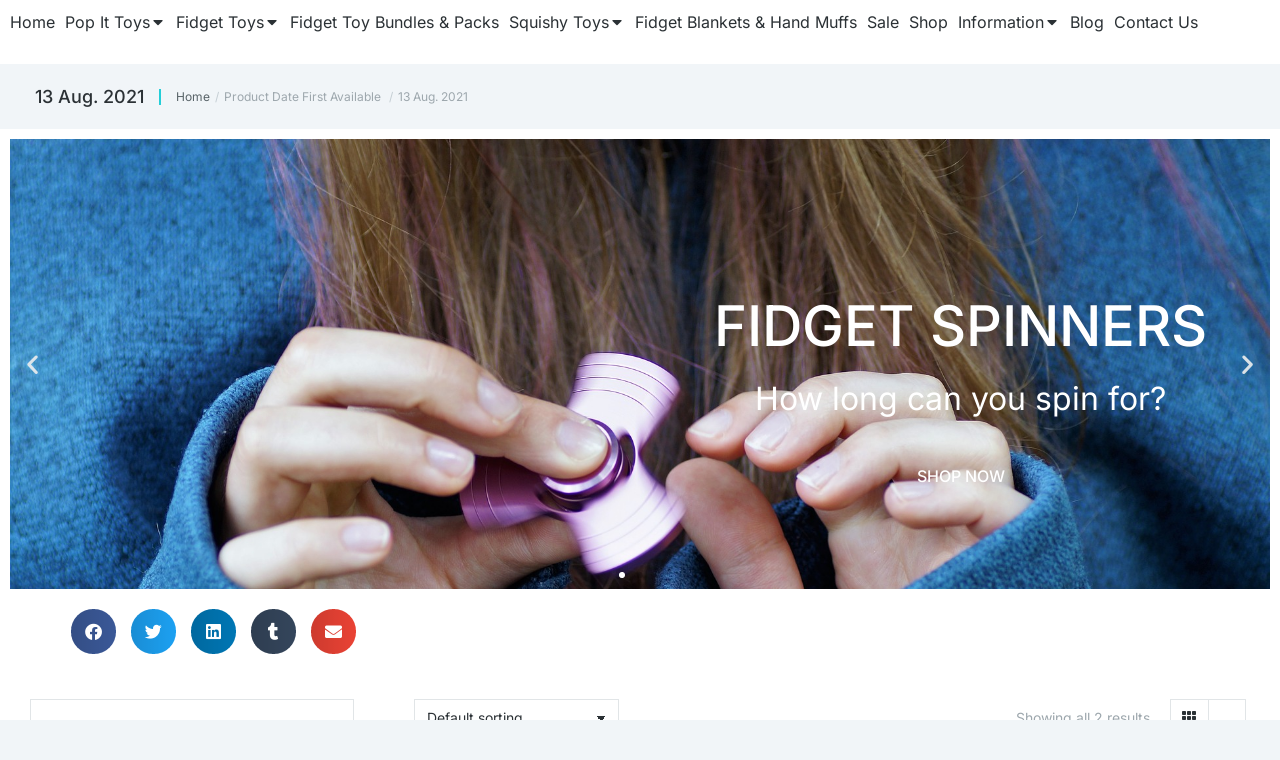

--- FILE ---
content_type: text/html; charset=UTF-8
request_url: https://www.sensoryfidgettoys.co.uk/date-first-available/13-aug-2021/
body_size: 28189
content:
<!DOCTYPE html>
<!--[if !(IE 6) | !(IE 7) | !(IE 8)  ]><!-->
<html lang="en-GB" class="no-js">
<!--<![endif]-->
<head>
	<meta charset="UTF-8" />
				<meta name="viewport" content="width=device-width, initial-scale=1, maximum-scale=1, user-scalable=0"/>
				<link rel="profile" href="https://gmpg.org/xfn/11" />
	<meta name='robots' content='index, follow, max-image-preview:large, max-snippet:-1, max-video-preview:-1' />
	<style>img:is([sizes="auto" i], [sizes^="auto," i]) { contain-intrinsic-size: 3000px 1500px }</style>
				<!-- start/ frontend header/ WooZone -->
					<style type="text/css">
				.WooZone-price-info {
					font-size: 1.6em;
				}
				.woocommerce div.product p.price, .woocommerce div.product span.price {
					line-height: initial !important;
				}
			</style>
					<!-- end/ frontend header/ WooZone -->
		
	<!-- This site is optimized with the Yoast SEO plugin v25.9 - https://yoast.com/wordpress/plugins/seo/ -->
	<title>13 Aug. 2021 - Sensory Fidget Toys UK</title>
	<meta name="description" content="Hey Fidget Fingers, Why not come and check out 13 Aug. 2021 on the Sensory Fidget Toys UK? Free Delivery on most Sensory Fidget Toys." />
	<link rel="canonical" href="https://www.sensoryfidgettoys.co.uk/date-first-available/13-aug-2021/" />
	<meta property="og:locale" content="en_GB" />
	<meta property="og:type" content="article" />
	<meta property="og:title" content="13 Aug. 2021 - Sensory Fidget Toys UK" />
	<meta property="og:description" content="Hey Fidget Fingers, Why not come and check out 13 Aug. 2021 on the Sensory Fidget Toys UK? Free Delivery on most Sensory Fidget Toys." />
	<meta property="og:url" content="https://www.sensoryfidgettoys.co.uk/date-first-available/13-aug-2021/" />
	<meta property="og:site_name" content="Sensory Fidget Toys UK" />
	<meta name="twitter:card" content="summary_large_image" />
	<script type="application/ld+json" class="yoast-schema-graph">{"@context":"https://schema.org","@graph":[{"@type":"CollectionPage","@id":"https://www.sensoryfidgettoys.co.uk/date-first-available/13-aug-2021/","url":"https://www.sensoryfidgettoys.co.uk/date-first-available/13-aug-2021/","name":"13 Aug. 2021 - Sensory Fidget Toys UK","isPartOf":{"@id":"https://www.sensoryfidgettoys.co.uk/#website"},"primaryImageOfPage":{"@id":"https://www.sensoryfidgettoys.co.uk/date-first-available/13-aug-2021/#primaryimage"},"image":{"@id":"https://www.sensoryfidgettoys.co.uk/date-first-available/13-aug-2021/#primaryimage"},"thumbnailUrl":"https://www.sensoryfidgettoys.co.uk/wp-content/uploads/2023/09/Appash-Fidget-Cube-Stress-Anxiety-Pressure-Relieving-Toy-Great-for-Adults-and-ChildrenGift-IdeaRelaxing-ToyStress-RelieverSoft-Material-Black-Black-0.jpg","description":"Hey Fidget Fingers, Why not come and check out 13 Aug. 2021 on the Sensory Fidget Toys UK? Free Delivery on most Sensory Fidget Toys.","breadcrumb":{"@id":"https://www.sensoryfidgettoys.co.uk/date-first-available/13-aug-2021/#breadcrumb"},"inLanguage":"en-GB"},{"@type":"ImageObject","inLanguage":"en-GB","@id":"https://www.sensoryfidgettoys.co.uk/date-first-available/13-aug-2021/#primaryimage","url":"https://www.sensoryfidgettoys.co.uk/wp-content/uploads/2023/09/Appash-Fidget-Cube-Stress-Anxiety-Pressure-Relieving-Toy-Great-for-Adults-and-ChildrenGift-IdeaRelaxing-ToyStress-RelieverSoft-Material-Black-Black-0.jpg","contentUrl":"https://www.sensoryfidgettoys.co.uk/wp-content/uploads/2023/09/Appash-Fidget-Cube-Stress-Anxiety-Pressure-Relieving-Toy-Great-for-Adults-and-ChildrenGift-IdeaRelaxing-ToyStress-RelieverSoft-Material-Black-Black-0.jpg","width":500,"height":500},{"@type":"BreadcrumbList","@id":"https://www.sensoryfidgettoys.co.uk/date-first-available/13-aug-2021/#breadcrumb","itemListElement":[{"@type":"ListItem","position":1,"name":"Home","item":"https://www.sensoryfidgettoys.co.uk/"},{"@type":"ListItem","position":2,"name":"13 Aug. 2021"}]},{"@type":"WebSite","@id":"https://www.sensoryfidgettoys.co.uk/#website","url":"https://www.sensoryfidgettoys.co.uk/","name":"Sensory Fidget Toys UK","description":"Let&#039;s get you fidgeting today! We have a fab choice of fidget toys like Pop Its, Pop Tubes, Cubes &amp; Spinners on our online fidget toys shop.","publisher":{"@id":"https://www.sensoryfidgettoys.co.uk/#organization"},"potentialAction":[{"@type":"SearchAction","target":{"@type":"EntryPoint","urlTemplate":"https://www.sensoryfidgettoys.co.uk/?s={search_term_string}"},"query-input":{"@type":"PropertyValueSpecification","valueRequired":true,"valueName":"search_term_string"}}],"inLanguage":"en-GB"},{"@type":"Organization","@id":"https://www.sensoryfidgettoys.co.uk/#organization","name":"Sensory Fidget Toys UK","url":"https://www.sensoryfidgettoys.co.uk/","logo":{"@type":"ImageObject","inLanguage":"en-GB","@id":"https://www.sensoryfidgettoys.co.uk/#/schema/logo/image/","url":"https://www.sensoryfidgettoys.co.uk/wp-content/uploads/2021/07/sensort-fidget-toys-logo-v2.png","contentUrl":"https://www.sensoryfidgettoys.co.uk/wp-content/uploads/2021/07/sensort-fidget-toys-logo-v2.png","width":129,"height":120,"caption":"Sensory Fidget Toys UK"},"image":{"@id":"https://www.sensoryfidgettoys.co.uk/#/schema/logo/image/"}}]}</script>
	<!-- / Yoast SEO plugin. -->


<link rel='dns-prefetch' href='//www.googletagmanager.com' />
<link rel="alternate" type="application/rss+xml" title="Sensory Fidget Toys UK &raquo; Feed" href="https://www.sensoryfidgettoys.co.uk/feed/" />
<link rel="alternate" type="application/rss+xml" title="Sensory Fidget Toys UK &raquo; Comments Feed" href="https://www.sensoryfidgettoys.co.uk/comments/feed/" />
<link rel="alternate" type="application/rss+xml" title="Sensory Fidget Toys UK &raquo; 13 Aug. 2021 Date First Available ‏ Feed" href="https://www.sensoryfidgettoys.co.uk/date-first-available/13-aug-2021/feed/" />
<script>
window._wpemojiSettings = {"baseUrl":"https:\/\/s.w.org\/images\/core\/emoji\/16.0.1\/72x72\/","ext":".png","svgUrl":"https:\/\/s.w.org\/images\/core\/emoji\/16.0.1\/svg\/","svgExt":".svg","source":{"concatemoji":"https:\/\/www.sensoryfidgettoys.co.uk\/wp-includes\/js\/wp-emoji-release.min.js?ver=6.8.3"}};
/*! This file is auto-generated */
!function(s,n){var o,i,e;function c(e){try{var t={supportTests:e,timestamp:(new Date).valueOf()};sessionStorage.setItem(o,JSON.stringify(t))}catch(e){}}function p(e,t,n){e.clearRect(0,0,e.canvas.width,e.canvas.height),e.fillText(t,0,0);var t=new Uint32Array(e.getImageData(0,0,e.canvas.width,e.canvas.height).data),a=(e.clearRect(0,0,e.canvas.width,e.canvas.height),e.fillText(n,0,0),new Uint32Array(e.getImageData(0,0,e.canvas.width,e.canvas.height).data));return t.every(function(e,t){return e===a[t]})}function u(e,t){e.clearRect(0,0,e.canvas.width,e.canvas.height),e.fillText(t,0,0);for(var n=e.getImageData(16,16,1,1),a=0;a<n.data.length;a++)if(0!==n.data[a])return!1;return!0}function f(e,t,n,a){switch(t){case"flag":return n(e,"\ud83c\udff3\ufe0f\u200d\u26a7\ufe0f","\ud83c\udff3\ufe0f\u200b\u26a7\ufe0f")?!1:!n(e,"\ud83c\udde8\ud83c\uddf6","\ud83c\udde8\u200b\ud83c\uddf6")&&!n(e,"\ud83c\udff4\udb40\udc67\udb40\udc62\udb40\udc65\udb40\udc6e\udb40\udc67\udb40\udc7f","\ud83c\udff4\u200b\udb40\udc67\u200b\udb40\udc62\u200b\udb40\udc65\u200b\udb40\udc6e\u200b\udb40\udc67\u200b\udb40\udc7f");case"emoji":return!a(e,"\ud83e\udedf")}return!1}function g(e,t,n,a){var r="undefined"!=typeof WorkerGlobalScope&&self instanceof WorkerGlobalScope?new OffscreenCanvas(300,150):s.createElement("canvas"),o=r.getContext("2d",{willReadFrequently:!0}),i=(o.textBaseline="top",o.font="600 32px Arial",{});return e.forEach(function(e){i[e]=t(o,e,n,a)}),i}function t(e){var t=s.createElement("script");t.src=e,t.defer=!0,s.head.appendChild(t)}"undefined"!=typeof Promise&&(o="wpEmojiSettingsSupports",i=["flag","emoji"],n.supports={everything:!0,everythingExceptFlag:!0},e=new Promise(function(e){s.addEventListener("DOMContentLoaded",e,{once:!0})}),new Promise(function(t){var n=function(){try{var e=JSON.parse(sessionStorage.getItem(o));if("object"==typeof e&&"number"==typeof e.timestamp&&(new Date).valueOf()<e.timestamp+604800&&"object"==typeof e.supportTests)return e.supportTests}catch(e){}return null}();if(!n){if("undefined"!=typeof Worker&&"undefined"!=typeof OffscreenCanvas&&"undefined"!=typeof URL&&URL.createObjectURL&&"undefined"!=typeof Blob)try{var e="postMessage("+g.toString()+"("+[JSON.stringify(i),f.toString(),p.toString(),u.toString()].join(",")+"));",a=new Blob([e],{type:"text/javascript"}),r=new Worker(URL.createObjectURL(a),{name:"wpTestEmojiSupports"});return void(r.onmessage=function(e){c(n=e.data),r.terminate(),t(n)})}catch(e){}c(n=g(i,f,p,u))}t(n)}).then(function(e){for(var t in e)n.supports[t]=e[t],n.supports.everything=n.supports.everything&&n.supports[t],"flag"!==t&&(n.supports.everythingExceptFlag=n.supports.everythingExceptFlag&&n.supports[t]);n.supports.everythingExceptFlag=n.supports.everythingExceptFlag&&!n.supports.flag,n.DOMReady=!1,n.readyCallback=function(){n.DOMReady=!0}}).then(function(){return e}).then(function(){var e;n.supports.everything||(n.readyCallback(),(e=n.source||{}).concatemoji?t(e.concatemoji):e.wpemoji&&e.twemoji&&(t(e.twemoji),t(e.wpemoji)))}))}((window,document),window._wpemojiSettings);
</script>
<link rel='stylesheet' id='thickbox.css-css' href='https://www.sensoryfidgettoys.co.uk/wp-includes/js/thickbox/thickbox.css?ver=14.1.03' media='all' />
<style id='wp-emoji-styles-inline-css'>

	img.wp-smiley, img.emoji {
		display: inline !important;
		border: none !important;
		box-shadow: none !important;
		height: 1em !important;
		width: 1em !important;
		margin: 0 0.07em !important;
		vertical-align: -0.1em !important;
		background: none !important;
		padding: 0 !important;
	}
</style>
<link rel='stylesheet' id='wp-block-library-css' href='https://www.sensoryfidgettoys.co.uk/wp-includes/css/dist/block-library/style.min.css?ver=6.8.3' media='all' />
<style id='wp-block-library-theme-inline-css'>
.wp-block-audio :where(figcaption){color:#555;font-size:13px;text-align:center}.is-dark-theme .wp-block-audio :where(figcaption){color:#ffffffa6}.wp-block-audio{margin:0 0 1em}.wp-block-code{border:1px solid #ccc;border-radius:4px;font-family:Menlo,Consolas,monaco,monospace;padding:.8em 1em}.wp-block-embed :where(figcaption){color:#555;font-size:13px;text-align:center}.is-dark-theme .wp-block-embed :where(figcaption){color:#ffffffa6}.wp-block-embed{margin:0 0 1em}.blocks-gallery-caption{color:#555;font-size:13px;text-align:center}.is-dark-theme .blocks-gallery-caption{color:#ffffffa6}:root :where(.wp-block-image figcaption){color:#555;font-size:13px;text-align:center}.is-dark-theme :root :where(.wp-block-image figcaption){color:#ffffffa6}.wp-block-image{margin:0 0 1em}.wp-block-pullquote{border-bottom:4px solid;border-top:4px solid;color:currentColor;margin-bottom:1.75em}.wp-block-pullquote cite,.wp-block-pullquote footer,.wp-block-pullquote__citation{color:currentColor;font-size:.8125em;font-style:normal;text-transform:uppercase}.wp-block-quote{border-left:.25em solid;margin:0 0 1.75em;padding-left:1em}.wp-block-quote cite,.wp-block-quote footer{color:currentColor;font-size:.8125em;font-style:normal;position:relative}.wp-block-quote:where(.has-text-align-right){border-left:none;border-right:.25em solid;padding-left:0;padding-right:1em}.wp-block-quote:where(.has-text-align-center){border:none;padding-left:0}.wp-block-quote.is-large,.wp-block-quote.is-style-large,.wp-block-quote:where(.is-style-plain){border:none}.wp-block-search .wp-block-search__label{font-weight:700}.wp-block-search__button{border:1px solid #ccc;padding:.375em .625em}:where(.wp-block-group.has-background){padding:1.25em 2.375em}.wp-block-separator.has-css-opacity{opacity:.4}.wp-block-separator{border:none;border-bottom:2px solid;margin-left:auto;margin-right:auto}.wp-block-separator.has-alpha-channel-opacity{opacity:1}.wp-block-separator:not(.is-style-wide):not(.is-style-dots){width:100px}.wp-block-separator.has-background:not(.is-style-dots){border-bottom:none;height:1px}.wp-block-separator.has-background:not(.is-style-wide):not(.is-style-dots){height:2px}.wp-block-table{margin:0 0 1em}.wp-block-table td,.wp-block-table th{word-break:normal}.wp-block-table :where(figcaption){color:#555;font-size:13px;text-align:center}.is-dark-theme .wp-block-table :where(figcaption){color:#ffffffa6}.wp-block-video :where(figcaption){color:#555;font-size:13px;text-align:center}.is-dark-theme .wp-block-video :where(figcaption){color:#ffffffa6}.wp-block-video{margin:0 0 1em}:root :where(.wp-block-template-part.has-background){margin-bottom:0;margin-top:0;padding:1.25em 2.375em}
</style>
<style id='classic-theme-styles-inline-css'>
/*! This file is auto-generated */
.wp-block-button__link{color:#fff;background-color:#32373c;border-radius:9999px;box-shadow:none;text-decoration:none;padding:calc(.667em + 2px) calc(1.333em + 2px);font-size:1.125em}.wp-block-file__button{background:#32373c;color:#fff;text-decoration:none}
</style>
<style id='global-styles-inline-css'>
:root{--wp--preset--aspect-ratio--square: 1;--wp--preset--aspect-ratio--4-3: 4/3;--wp--preset--aspect-ratio--3-4: 3/4;--wp--preset--aspect-ratio--3-2: 3/2;--wp--preset--aspect-ratio--2-3: 2/3;--wp--preset--aspect-ratio--16-9: 16/9;--wp--preset--aspect-ratio--9-16: 9/16;--wp--preset--color--black: #000000;--wp--preset--color--cyan-bluish-gray: #abb8c3;--wp--preset--color--white: #FFF;--wp--preset--color--pale-pink: #f78da7;--wp--preset--color--vivid-red: #cf2e2e;--wp--preset--color--luminous-vivid-orange: #ff6900;--wp--preset--color--luminous-vivid-amber: #fcb900;--wp--preset--color--light-green-cyan: #7bdcb5;--wp--preset--color--vivid-green-cyan: #00d084;--wp--preset--color--pale-cyan-blue: #8ed1fc;--wp--preset--color--vivid-cyan-blue: #0693e3;--wp--preset--color--vivid-purple: #9b51e0;--wp--preset--color--accent: #24ced8;--wp--preset--color--dark-gray: #111;--wp--preset--color--light-gray: #767676;--wp--preset--gradient--vivid-cyan-blue-to-vivid-purple: linear-gradient(135deg,rgba(6,147,227,1) 0%,rgb(155,81,224) 100%);--wp--preset--gradient--light-green-cyan-to-vivid-green-cyan: linear-gradient(135deg,rgb(122,220,180) 0%,rgb(0,208,130) 100%);--wp--preset--gradient--luminous-vivid-amber-to-luminous-vivid-orange: linear-gradient(135deg,rgba(252,185,0,1) 0%,rgba(255,105,0,1) 100%);--wp--preset--gradient--luminous-vivid-orange-to-vivid-red: linear-gradient(135deg,rgba(255,105,0,1) 0%,rgb(207,46,46) 100%);--wp--preset--gradient--very-light-gray-to-cyan-bluish-gray: linear-gradient(135deg,rgb(238,238,238) 0%,rgb(169,184,195) 100%);--wp--preset--gradient--cool-to-warm-spectrum: linear-gradient(135deg,rgb(74,234,220) 0%,rgb(151,120,209) 20%,rgb(207,42,186) 40%,rgb(238,44,130) 60%,rgb(251,105,98) 80%,rgb(254,248,76) 100%);--wp--preset--gradient--blush-light-purple: linear-gradient(135deg,rgb(255,206,236) 0%,rgb(152,150,240) 100%);--wp--preset--gradient--blush-bordeaux: linear-gradient(135deg,rgb(254,205,165) 0%,rgb(254,45,45) 50%,rgb(107,0,62) 100%);--wp--preset--gradient--luminous-dusk: linear-gradient(135deg,rgb(255,203,112) 0%,rgb(199,81,192) 50%,rgb(65,88,208) 100%);--wp--preset--gradient--pale-ocean: linear-gradient(135deg,rgb(255,245,203) 0%,rgb(182,227,212) 50%,rgb(51,167,181) 100%);--wp--preset--gradient--electric-grass: linear-gradient(135deg,rgb(202,248,128) 0%,rgb(113,206,126) 100%);--wp--preset--gradient--midnight: linear-gradient(135deg,rgb(2,3,129) 0%,rgb(40,116,252) 100%);--wp--preset--font-size--small: 13px;--wp--preset--font-size--medium: 20px;--wp--preset--font-size--large: 36px;--wp--preset--font-size--x-large: 42px;--wp--preset--spacing--20: 0.44rem;--wp--preset--spacing--30: 0.67rem;--wp--preset--spacing--40: 1rem;--wp--preset--spacing--50: 1.5rem;--wp--preset--spacing--60: 2.25rem;--wp--preset--spacing--70: 3.38rem;--wp--preset--spacing--80: 5.06rem;--wp--preset--shadow--natural: 6px 6px 9px rgba(0, 0, 0, 0.2);--wp--preset--shadow--deep: 12px 12px 50px rgba(0, 0, 0, 0.4);--wp--preset--shadow--sharp: 6px 6px 0px rgba(0, 0, 0, 0.2);--wp--preset--shadow--outlined: 6px 6px 0px -3px rgba(255, 255, 255, 1), 6px 6px rgba(0, 0, 0, 1);--wp--preset--shadow--crisp: 6px 6px 0px rgba(0, 0, 0, 1);}:where(.is-layout-flex){gap: 0.5em;}:where(.is-layout-grid){gap: 0.5em;}body .is-layout-flex{display: flex;}.is-layout-flex{flex-wrap: wrap;align-items: center;}.is-layout-flex > :is(*, div){margin: 0;}body .is-layout-grid{display: grid;}.is-layout-grid > :is(*, div){margin: 0;}:where(.wp-block-columns.is-layout-flex){gap: 2em;}:where(.wp-block-columns.is-layout-grid){gap: 2em;}:where(.wp-block-post-template.is-layout-flex){gap: 1.25em;}:where(.wp-block-post-template.is-layout-grid){gap: 1.25em;}.has-black-color{color: var(--wp--preset--color--black) !important;}.has-cyan-bluish-gray-color{color: var(--wp--preset--color--cyan-bluish-gray) !important;}.has-white-color{color: var(--wp--preset--color--white) !important;}.has-pale-pink-color{color: var(--wp--preset--color--pale-pink) !important;}.has-vivid-red-color{color: var(--wp--preset--color--vivid-red) !important;}.has-luminous-vivid-orange-color{color: var(--wp--preset--color--luminous-vivid-orange) !important;}.has-luminous-vivid-amber-color{color: var(--wp--preset--color--luminous-vivid-amber) !important;}.has-light-green-cyan-color{color: var(--wp--preset--color--light-green-cyan) !important;}.has-vivid-green-cyan-color{color: var(--wp--preset--color--vivid-green-cyan) !important;}.has-pale-cyan-blue-color{color: var(--wp--preset--color--pale-cyan-blue) !important;}.has-vivid-cyan-blue-color{color: var(--wp--preset--color--vivid-cyan-blue) !important;}.has-vivid-purple-color{color: var(--wp--preset--color--vivid-purple) !important;}.has-black-background-color{background-color: var(--wp--preset--color--black) !important;}.has-cyan-bluish-gray-background-color{background-color: var(--wp--preset--color--cyan-bluish-gray) !important;}.has-white-background-color{background-color: var(--wp--preset--color--white) !important;}.has-pale-pink-background-color{background-color: var(--wp--preset--color--pale-pink) !important;}.has-vivid-red-background-color{background-color: var(--wp--preset--color--vivid-red) !important;}.has-luminous-vivid-orange-background-color{background-color: var(--wp--preset--color--luminous-vivid-orange) !important;}.has-luminous-vivid-amber-background-color{background-color: var(--wp--preset--color--luminous-vivid-amber) !important;}.has-light-green-cyan-background-color{background-color: var(--wp--preset--color--light-green-cyan) !important;}.has-vivid-green-cyan-background-color{background-color: var(--wp--preset--color--vivid-green-cyan) !important;}.has-pale-cyan-blue-background-color{background-color: var(--wp--preset--color--pale-cyan-blue) !important;}.has-vivid-cyan-blue-background-color{background-color: var(--wp--preset--color--vivid-cyan-blue) !important;}.has-vivid-purple-background-color{background-color: var(--wp--preset--color--vivid-purple) !important;}.has-black-border-color{border-color: var(--wp--preset--color--black) !important;}.has-cyan-bluish-gray-border-color{border-color: var(--wp--preset--color--cyan-bluish-gray) !important;}.has-white-border-color{border-color: var(--wp--preset--color--white) !important;}.has-pale-pink-border-color{border-color: var(--wp--preset--color--pale-pink) !important;}.has-vivid-red-border-color{border-color: var(--wp--preset--color--vivid-red) !important;}.has-luminous-vivid-orange-border-color{border-color: var(--wp--preset--color--luminous-vivid-orange) !important;}.has-luminous-vivid-amber-border-color{border-color: var(--wp--preset--color--luminous-vivid-amber) !important;}.has-light-green-cyan-border-color{border-color: var(--wp--preset--color--light-green-cyan) !important;}.has-vivid-green-cyan-border-color{border-color: var(--wp--preset--color--vivid-green-cyan) !important;}.has-pale-cyan-blue-border-color{border-color: var(--wp--preset--color--pale-cyan-blue) !important;}.has-vivid-cyan-blue-border-color{border-color: var(--wp--preset--color--vivid-cyan-blue) !important;}.has-vivid-purple-border-color{border-color: var(--wp--preset--color--vivid-purple) !important;}.has-vivid-cyan-blue-to-vivid-purple-gradient-background{background: var(--wp--preset--gradient--vivid-cyan-blue-to-vivid-purple) !important;}.has-light-green-cyan-to-vivid-green-cyan-gradient-background{background: var(--wp--preset--gradient--light-green-cyan-to-vivid-green-cyan) !important;}.has-luminous-vivid-amber-to-luminous-vivid-orange-gradient-background{background: var(--wp--preset--gradient--luminous-vivid-amber-to-luminous-vivid-orange) !important;}.has-luminous-vivid-orange-to-vivid-red-gradient-background{background: var(--wp--preset--gradient--luminous-vivid-orange-to-vivid-red) !important;}.has-very-light-gray-to-cyan-bluish-gray-gradient-background{background: var(--wp--preset--gradient--very-light-gray-to-cyan-bluish-gray) !important;}.has-cool-to-warm-spectrum-gradient-background{background: var(--wp--preset--gradient--cool-to-warm-spectrum) !important;}.has-blush-light-purple-gradient-background{background: var(--wp--preset--gradient--blush-light-purple) !important;}.has-blush-bordeaux-gradient-background{background: var(--wp--preset--gradient--blush-bordeaux) !important;}.has-luminous-dusk-gradient-background{background: var(--wp--preset--gradient--luminous-dusk) !important;}.has-pale-ocean-gradient-background{background: var(--wp--preset--gradient--pale-ocean) !important;}.has-electric-grass-gradient-background{background: var(--wp--preset--gradient--electric-grass) !important;}.has-midnight-gradient-background{background: var(--wp--preset--gradient--midnight) !important;}.has-small-font-size{font-size: var(--wp--preset--font-size--small) !important;}.has-medium-font-size{font-size: var(--wp--preset--font-size--medium) !important;}.has-large-font-size{font-size: var(--wp--preset--font-size--large) !important;}.has-x-large-font-size{font-size: var(--wp--preset--font-size--x-large) !important;}
:where(.wp-block-post-template.is-layout-flex){gap: 1.25em;}:where(.wp-block-post-template.is-layout-grid){gap: 1.25em;}
:where(.wp-block-columns.is-layout-flex){gap: 2em;}:where(.wp-block-columns.is-layout-grid){gap: 2em;}
:root :where(.wp-block-pullquote){font-size: 1.5em;line-height: 1.6;}
</style>
<style id='woocommerce-inline-inline-css'>
.woocommerce form .form-row .required { visibility: visible; }
</style>
<link rel='stylesheet' id='WooZone-frontend-style-css' href='https://www.sensoryfidgettoys.co.uk/wp-content/plugins/woozone/lib/frontend/css/frontend.css?ver=14.1.03' media='all' />
<link rel='stylesheet' id='brands-styles-css' href='https://www.sensoryfidgettoys.co.uk/wp-content/plugins/woocommerce/assets/css/brands.css?ver=10.1.3' media='all' />
<link rel='stylesheet' id='the7_horizontal-menu-css' href='https://www.sensoryfidgettoys.co.uk/wp-content/themes/dt-the7/css/compatibility/elementor/the7-horizontal-menu-widget.min.css?ver=12.8.1.1' media='all' />
<link rel='stylesheet' id='elementor-frontend-css' href='https://www.sensoryfidgettoys.co.uk/wp-content/plugins/elementor/assets/css/frontend.min.css?ver=3.31.5' media='all' />
<link rel='stylesheet' id='widget-heading-css' href='https://www.sensoryfidgettoys.co.uk/wp-content/plugins/elementor/assets/css/widget-heading.min.css?ver=3.31.5' media='all' />
<link rel='stylesheet' id='widget-divider-css' href='https://www.sensoryfidgettoys.co.uk/wp-content/plugins/elementor/assets/css/widget-divider.min.css?ver=3.31.5' media='all' />
<link rel='stylesheet' id='swiper-css' href='https://www.sensoryfidgettoys.co.uk/wp-content/plugins/elementor/assets/lib/swiper/v8/css/swiper.min.css?ver=8.4.5' media='all' />
<link rel='stylesheet' id='e-swiper-css' href='https://www.sensoryfidgettoys.co.uk/wp-content/plugins/elementor/assets/css/conditionals/e-swiper.min.css?ver=3.31.5' media='all' />
<link rel='stylesheet' id='e-ribbon-css' href='https://www.sensoryfidgettoys.co.uk/wp-content/plugins/pro-elements/assets/css/conditionals/ribbon.min.css?ver=3.31.3' media='all' />
<link rel='stylesheet' id='widget-call-to-action-css' href='https://www.sensoryfidgettoys.co.uk/wp-content/plugins/pro-elements/assets/css/widget-call-to-action.min.css?ver=3.31.3' media='all' />
<link rel='stylesheet' id='e-transitions-css' href='https://www.sensoryfidgettoys.co.uk/wp-content/plugins/pro-elements/assets/css/conditionals/transitions.min.css?ver=3.31.3' media='all' />
<link rel='stylesheet' id='the7-vertical-menu-widget-css' href='https://www.sensoryfidgettoys.co.uk/wp-content/themes/dt-the7/css/compatibility/elementor/the7-vertical-menu-widget.min.css?ver=12.8.1.1' media='all' />
<link rel='stylesheet' id='widget-form-css' href='https://www.sensoryfidgettoys.co.uk/wp-content/plugins/pro-elements/assets/css/widget-form.min.css?ver=3.31.3' media='all' />
<link rel='stylesheet' id='widget-social-icons-css' href='https://www.sensoryfidgettoys.co.uk/wp-content/plugins/elementor/assets/css/widget-social-icons.min.css?ver=3.31.5' media='all' />
<link rel='stylesheet' id='e-apple-webkit-css' href='https://www.sensoryfidgettoys.co.uk/wp-content/plugins/elementor/assets/css/conditionals/apple-webkit.min.css?ver=3.31.5' media='all' />
<link rel='stylesheet' id='e-animation-fadeInUp-css' href='https://www.sensoryfidgettoys.co.uk/wp-content/plugins/elementor/assets/lib/animations/styles/fadeInUp.min.css?ver=3.31.5' media='all' />
<link rel='stylesheet' id='widget-slides-css' href='https://www.sensoryfidgettoys.co.uk/wp-content/plugins/pro-elements/assets/css/widget-slides.min.css?ver=3.31.3' media='all' />
<link rel='stylesheet' id='widget-share-buttons-css' href='https://www.sensoryfidgettoys.co.uk/wp-content/plugins/pro-elements/assets/css/widget-share-buttons.min.css?ver=3.31.3' media='all' />
<link rel='stylesheet' id='elementor-icons-shared-0-css' href='https://www.sensoryfidgettoys.co.uk/wp-content/plugins/elementor/assets/lib/font-awesome/css/fontawesome.min.css?ver=5.15.3' media='all' />
<link rel='stylesheet' id='elementor-icons-fa-solid-css' href='https://www.sensoryfidgettoys.co.uk/wp-content/plugins/elementor/assets/lib/font-awesome/css/solid.min.css?ver=5.15.3' media='all' />
<link rel='stylesheet' id='elementor-icons-fa-brands-css' href='https://www.sensoryfidgettoys.co.uk/wp-content/plugins/elementor/assets/lib/font-awesome/css/brands.min.css?ver=5.15.3' media='all' />
<link rel='stylesheet' id='widget-woocommerce-products-css' href='https://www.sensoryfidgettoys.co.uk/wp-content/plugins/pro-elements/assets/css/widget-woocommerce-products.min.css?ver=3.31.3' media='all' />
<link rel='stylesheet' id='elementor-icons-css' href='https://www.sensoryfidgettoys.co.uk/wp-content/plugins/elementor/assets/lib/eicons/css/elementor-icons.min.css?ver=5.43.0' media='all' />
<link rel='stylesheet' id='elementor-post-2844-css' href='https://www.sensoryfidgettoys.co.uk/wp-content/uploads/elementor/css/post-2844.css?ver=1766516078' media='all' />
<link rel='stylesheet' id='elementor-post-29716-css' href='https://www.sensoryfidgettoys.co.uk/wp-content/uploads/elementor/css/post-29716.css?ver=1766516078' media='all' />
<link rel='stylesheet' id='elementor-post-27768-css' href='https://www.sensoryfidgettoys.co.uk/wp-content/uploads/elementor/css/post-27768.css?ver=1766516078' media='all' />
<link rel='stylesheet' id='elementor-post-27266-css' href='https://www.sensoryfidgettoys.co.uk/wp-content/uploads/elementor/css/post-27266.css?ver=1766516078' media='all' />
<link rel='stylesheet' id='WooZoneProducts-css' href='https://www.sensoryfidgettoys.co.uk/wp-content/plugins/woozone/modules/product_in_post/style.css?ver=14.1.03' media='all' />
<link rel='stylesheet' id='dt-main-css' href='https://www.sensoryfidgettoys.co.uk/wp-content/themes/dt-the7/css/main.min.css?ver=12.8.1.1' media='all' />
<style id='dt-main-inline-css'>
body #load {
  display: block;
  height: 100%;
  overflow: hidden;
  position: fixed;
  width: 100%;
  z-index: 9901;
  opacity: 1;
  visibility: visible;
  transition: all .35s ease-out;
}
.load-wrap {
  width: 100%;
  height: 100%;
  background-position: center center;
  background-repeat: no-repeat;
  text-align: center;
  display: -ms-flexbox;
  display: -ms-flex;
  display: flex;
  -ms-align-items: center;
  -ms-flex-align: center;
  align-items: center;
  -ms-flex-flow: column wrap;
  flex-flow: column wrap;
  -ms-flex-pack: center;
  -ms-justify-content: center;
  justify-content: center;
}
.load-wrap > svg {
  position: absolute;
  top: 50%;
  left: 50%;
  transform: translate(-50%,-50%);
}
#load {
  background: var(--the7-elementor-beautiful-loading-bg,#ffffff);
  --the7-beautiful-spinner-color2: var(--the7-beautiful-spinner-color,#24ced8);
}

</style>
<link rel='stylesheet' id='the7-custom-scrollbar-css' href='https://www.sensoryfidgettoys.co.uk/wp-content/themes/dt-the7/lib/custom-scrollbar/custom-scrollbar.min.css?ver=12.8.1.1' media='all' />
<link rel='stylesheet' id='the7-core-css' href='https://www.sensoryfidgettoys.co.uk/wp-content/plugins/dt-the7-core/assets/css/post-type.min.css?ver=2.7.12' media='all' />
<link rel='stylesheet' id='the7-css-vars-css' href='https://www.sensoryfidgettoys.co.uk/wp-content/uploads/the7-css/css-vars.css?ver=fc07ee687a51' media='all' />
<link rel='stylesheet' id='dt-custom-css' href='https://www.sensoryfidgettoys.co.uk/wp-content/uploads/the7-css/custom.css?ver=fc07ee687a51' media='all' />
<link rel='stylesheet' id='wc-dt-custom-css' href='https://www.sensoryfidgettoys.co.uk/wp-content/uploads/the7-css/compatibility/wc-dt-custom.css?ver=fc07ee687a51' media='all' />
<link rel='stylesheet' id='dt-media-css' href='https://www.sensoryfidgettoys.co.uk/wp-content/uploads/the7-css/media.css?ver=fc07ee687a51' media='all' />
<link rel='stylesheet' id='the7-mega-menu-css' href='https://www.sensoryfidgettoys.co.uk/wp-content/uploads/the7-css/mega-menu.css?ver=fc07ee687a51' media='all' />
<link rel='stylesheet' id='the7-elements-albums-portfolio-css' href='https://www.sensoryfidgettoys.co.uk/wp-content/uploads/the7-css/the7-elements-albums-portfolio.css?ver=fc07ee687a51' media='all' />
<link rel='stylesheet' id='the7-elements-css' href='https://www.sensoryfidgettoys.co.uk/wp-content/uploads/the7-css/post-type-dynamic.css?ver=fc07ee687a51' media='all' />
<link rel='stylesheet' id='style-css' href='https://www.sensoryfidgettoys.co.uk/wp-content/themes/dt-the7/style.css?ver=12.8.1.1' media='all' />
<link rel='stylesheet' id='the7-elementor-global-css' href='https://www.sensoryfidgettoys.co.uk/wp-content/themes/dt-the7/css/compatibility/elementor/elementor-global.min.css?ver=12.8.1.1' media='all' />
<link rel='stylesheet' id='the7-widget-css' href='https://www.sensoryfidgettoys.co.uk/wp-content/themes/dt-the7/css/compatibility/elementor/the7-widget.min.css?ver=12.8.1.1' media='all' />
<link rel='stylesheet' id='elementor-gf-local-inter-css' href='https://www.sensoryfidgettoys.co.uk/wp-content/uploads/elementor/google-fonts/css/inter.css?ver=1745309957' media='all' />
<script src="https://www.sensoryfidgettoys.co.uk/wp-includes/js/jquery/jquery.min.js?ver=3.7.1" id="jquery-core-js"></script>
<script src="https://www.sensoryfidgettoys.co.uk/wp-includes/js/jquery/jquery-migrate.min.js?ver=3.4.1" id="jquery-migrate-js"></script>
<script src="https://www.sensoryfidgettoys.co.uk/wp-content/plugins/woocommerce/assets/js/jquery-blockui/jquery.blockUI.min.js?ver=2.7.0-wc.10.1.3" id="jquery-blockui-js" defer data-wp-strategy="defer"></script>
<script id="wc-add-to-cart-js-extra">
var wc_add_to_cart_params = {"ajax_url":"\/wp-admin\/admin-ajax.php","wc_ajax_url":"\/?wc-ajax=%%endpoint%%","i18n_view_cart":"View cart","cart_url":"https:\/\/www.sensoryfidgettoys.co.uk\/sensory-fidget-toys-uk-shop\/shop-cart\/","is_cart":"","cart_redirect_after_add":"no"};
</script>
<script src="https://www.sensoryfidgettoys.co.uk/wp-content/plugins/woocommerce/assets/js/frontend/add-to-cart.min.js?ver=10.1.3" id="wc-add-to-cart-js" defer data-wp-strategy="defer"></script>
<script src="https://www.sensoryfidgettoys.co.uk/wp-content/plugins/woocommerce/assets/js/js-cookie/js.cookie.min.js?ver=2.1.4-wc.10.1.3" id="js-cookie-js" defer data-wp-strategy="defer"></script>
<script id="woocommerce-js-extra">
var woocommerce_params = {"ajax_url":"\/wp-admin\/admin-ajax.php","wc_ajax_url":"\/?wc-ajax=%%endpoint%%","i18n_password_show":"Show password","i18n_password_hide":"Hide password"};
</script>
<script src="https://www.sensoryfidgettoys.co.uk/wp-content/plugins/woocommerce/assets/js/frontend/woocommerce.min.js?ver=10.1.3" id="woocommerce-js" defer data-wp-strategy="defer"></script>
<script id="WooZone-frontend-script-js-extra">
var woozone_vars = {"ajax_url":"https:\/\/www.sensoryfidgettoys.co.uk\/wp-admin\/admin-ajax.php","checkout_url":"https:\/\/www.sensoryfidgettoys.co.uk\/sensory-fidget-toys-uk-shop\/shop-checkout\/","nonce":"fbad633be9","lang":{"loading":"Loading...","closing":"Closing...","saving":"Saving...","updating":"Updating...","amzcart_checkout":"checkout done","amzcart_cancel":"canceled","amzcart_checkout_msg":"all good","amzcart_cancel_msg":"You must check or cancel all amazon shops!","available_yes":"available","available_no":"not available","load_cross_sell_box":"Frequently Bought Together Loading..."}};
</script>
<script src="https://www.sensoryfidgettoys.co.uk/wp-content/plugins/woozone/lib/frontend/js/frontend.js?ver=14.1.03" id="WooZone-frontend-script-js"></script>
<script id="dt-above-fold-js-extra">
var dtLocal = {"themeUrl":"https:\/\/www.sensoryfidgettoys.co.uk\/wp-content\/themes\/dt-the7","passText":"To view this protected post, enter the password below:","moreButtonText":{"loading":"Loading...","loadMore":"Load more"},"postID":"44211","ajaxurl":"https:\/\/www.sensoryfidgettoys.co.uk\/wp-admin\/admin-ajax.php","REST":{"baseUrl":"https:\/\/www.sensoryfidgettoys.co.uk\/wp-json\/the7\/v1","endpoints":{"sendMail":"\/send-mail"}},"contactMessages":{"required":"One or more fields have an error. Please check and try again.","terms":"Please accept the privacy policy.","fillTheCaptchaError":"Please, fill the captcha."},"captchaSiteKey":"","ajaxNonce":"d89e81dbd0","pageData":{"type":"archive","template":"page","layout":null},"themeSettings":{"smoothScroll":"off","lazyLoading":false,"desktopHeader":{"height":125},"ToggleCaptionEnabled":"disabled","ToggleCaption":"Navigation","floatingHeader":{"showAfter":140,"showMenu":false,"height":125,"logo":{"showLogo":true,"html":"<img class=\" preload-me\" src=\"https:\/\/www.sensoryfidgettoys.co.uk\/wp-content\/uploads\/2021\/07\/sensort-fidget-toys-logo-v2.png\" srcset=\"https:\/\/www.sensoryfidgettoys.co.uk\/wp-content\/uploads\/2021\/07\/sensort-fidget-toys-logo-v2.png 129w, https:\/\/www.sensoryfidgettoys.co.uk\/wp-content\/uploads\/2021\/07\/sensort-fidget-toys-logo-v2.png 129w\" width=\"129\" height=\"120\"   sizes=\"129px\" alt=\"Sensory Fidget Toys UK\" \/>","url":"https:\/\/www.sensoryfidgettoys.co.uk\/"}},"topLine":{"floatingTopLine":{"logo":{"showLogo":false,"html":""}}},"mobileHeader":{"firstSwitchPoint":900,"secondSwitchPoint":768,"firstSwitchPointHeight":54,"secondSwitchPointHeight":54,"mobileToggleCaptionEnabled":"disabled","mobileToggleCaption":"Menu"},"stickyMobileHeaderFirstSwitch":{"logo":{"html":"<img class=\" preload-me\" src=\"https:\/\/www.sensoryfidgettoys.co.uk\/wp-content\/uploads\/2021\/07\/sensort-fidget-toys-logo-x70.png\" srcset=\"https:\/\/www.sensoryfidgettoys.co.uk\/wp-content\/uploads\/2021\/07\/sensort-fidget-toys-logo-x70.png 75w, https:\/\/www.sensoryfidgettoys.co.uk\/wp-content\/uploads\/2021\/07\/sensort-fidget-toys-logo-x70.png 75w\" width=\"75\" height=\"70\"   sizes=\"75px\" alt=\"Sensory Fidget Toys UK\" \/>"}},"stickyMobileHeaderSecondSwitch":{"logo":{"html":"<img class=\" preload-me\" src=\"https:\/\/www.sensoryfidgettoys.co.uk\/wp-content\/uploads\/2021\/07\/sensort-fidget-toys-logo-x70.png\" srcset=\"https:\/\/www.sensoryfidgettoys.co.uk\/wp-content\/uploads\/2021\/07\/sensort-fidget-toys-logo-x70.png 75w, https:\/\/www.sensoryfidgettoys.co.uk\/wp-content\/uploads\/2021\/07\/sensort-fidget-toys-logo-x70.png 75w\" width=\"75\" height=\"70\"   sizes=\"75px\" alt=\"Sensory Fidget Toys UK\" \/>"}},"sidebar":{"switchPoint":768},"boxedWidth":"1340px"},"wcCartFragmentHash":"e6ee49ab5ab5e895fe0bc8f8090bf87c","elementor":{"settings":{"container_width":1300}}};
var dtShare = {"shareButtonText":{"facebook":"Share on Facebook","twitter":"Share on X","pinterest":"Pin it","linkedin":"Share on Linkedin","whatsapp":"Share on Whatsapp"},"overlayOpacity":"85"};
</script>
<script src="https://www.sensoryfidgettoys.co.uk/wp-content/themes/dt-the7/js/above-the-fold.min.js?ver=12.8.1.1" id="dt-above-fold-js"></script>
<script src="https://www.sensoryfidgettoys.co.uk/wp-content/themes/dt-the7/js/compatibility/woocommerce/woocommerce.min.js?ver=12.8.1.1" id="dt-woocommerce-js"></script>

<!-- Google tag (gtag.js) snippet added by Site Kit -->
<!-- Google Analytics snippet added by Site Kit -->
<script src="https://www.googletagmanager.com/gtag/js?id=G-HRWQFZ6GGS" id="google_gtagjs-js" async></script>
<script id="google_gtagjs-js-after">
window.dataLayer = window.dataLayer || [];function gtag(){dataLayer.push(arguments);}
gtag("set","linker",{"domains":["www.sensoryfidgettoys.co.uk"]});
gtag("js", new Date());
gtag("set", "developer_id.dZTNiMT", true);
gtag("config", "G-HRWQFZ6GGS");
</script>
<link rel="https://api.w.org/" href="https://www.sensoryfidgettoys.co.uk/wp-json/" /><link rel="EditURI" type="application/rsd+xml" title="RSD" href="https://www.sensoryfidgettoys.co.uk/xmlrpc.php?rsd" />
<meta name="generator" content="WordPress 6.8.3" />
<meta name="generator" content="WooCommerce 10.1.3" />
<meta name="generator" content="Site Kit by Google 1.161.0" />	<noscript><style>.woocommerce-product-gallery{ opacity: 1 !important; }</style></noscript>
	<meta name="generator" content="Elementor 3.31.5; features: e_element_cache; settings: css_print_method-external, google_font-enabled, font_display-auto">
<style>.recentcomments a{display:inline !important;padding:0 !important;margin:0 !important;}</style>			<script  type="text/javascript">
				!function(f,b,e,v,n,t,s){if(f.fbq)return;n=f.fbq=function(){n.callMethod?
					n.callMethod.apply(n,arguments):n.queue.push(arguments)};if(!f._fbq)f._fbq=n;
					n.push=n;n.loaded=!0;n.version='2.0';n.queue=[];t=b.createElement(e);t.async=!0;
					t.src=v;s=b.getElementsByTagName(e)[0];s.parentNode.insertBefore(t,s)}(window,
					document,'script','https://connect.facebook.net/en_US/fbevents.js');
			</script>
			<!-- WooCommerce Facebook Integration Begin -->
			<script  type="text/javascript">

				fbq('init', '208537167827205', {}, {
    "agent": "woocommerce_0-10.1.3-3.5.7"
});

				document.addEventListener( 'DOMContentLoaded', function() {
					// Insert placeholder for events injected when a product is added to the cart through AJAX.
					document.body.insertAdjacentHTML( 'beforeend', '<div class=\"wc-facebook-pixel-event-placeholder\"></div>' );
				}, false );

			</script>
			<!-- WooCommerce Facebook Integration End -->
						<style>
				.e-con.e-parent:nth-of-type(n+4):not(.e-lazyloaded):not(.e-no-lazyload),
				.e-con.e-parent:nth-of-type(n+4):not(.e-lazyloaded):not(.e-no-lazyload) * {
					background-image: none !important;
				}
				@media screen and (max-height: 1024px) {
					.e-con.e-parent:nth-of-type(n+3):not(.e-lazyloaded):not(.e-no-lazyload),
					.e-con.e-parent:nth-of-type(n+3):not(.e-lazyloaded):not(.e-no-lazyload) * {
						background-image: none !important;
					}
				}
				@media screen and (max-height: 640px) {
					.e-con.e-parent:nth-of-type(n+2):not(.e-lazyloaded):not(.e-no-lazyload),
					.e-con.e-parent:nth-of-type(n+2):not(.e-lazyloaded):not(.e-no-lazyload) * {
						background-image: none !important;
					}
				}
			</style>
			<meta name="generator" content="Powered by Slider Revolution 6.7.37 - responsive, Mobile-Friendly Slider Plugin for WordPress with comfortable drag and drop interface." />
<script type="text/javascript" id="the7-loader-script">
document.addEventListener("DOMContentLoaded", function(event) {
	var load = document.getElementById("load");
	if(!load.classList.contains('loader-removed')){
		var removeLoading = setTimeout(function() {
			load.className += " loader-removed";
		}, 300);
	}
});
</script>
		<link rel="icon" href="https://www.sensoryfidgettoys.co.uk/wp-content/uploads/2021/07/fav.png" type="image/png" sizes="16x16"/><link rel="icon" href="https://www.sensoryfidgettoys.co.uk/wp-content/uploads/2021/07/fav.png" type="image/png" sizes="32x32"/><link rel="apple-touch-icon" href="https://www.sensoryfidgettoys.co.uk/wp-content/uploads/2021/07/fav.png"><link rel="apple-touch-icon" sizes="76x76" href="https://www.sensoryfidgettoys.co.uk/wp-content/uploads/2021/07/fav.png"><link rel="apple-touch-icon" sizes="120x120" href="https://www.sensoryfidgettoys.co.uk/wp-content/uploads/2021/07/fav.png"><link rel="apple-touch-icon" sizes="152x152" href="https://www.sensoryfidgettoys.co.uk/wp-content/uploads/2021/07/fav.png"><script>function setREVStartSize(e){
			//window.requestAnimationFrame(function() {
				window.RSIW = window.RSIW===undefined ? window.innerWidth : window.RSIW;
				window.RSIH = window.RSIH===undefined ? window.innerHeight : window.RSIH;
				try {
					var pw = document.getElementById(e.c).parentNode.offsetWidth,
						newh;
					pw = pw===0 || isNaN(pw) || (e.l=="fullwidth" || e.layout=="fullwidth") ? window.RSIW : pw;
					e.tabw = e.tabw===undefined ? 0 : parseInt(e.tabw);
					e.thumbw = e.thumbw===undefined ? 0 : parseInt(e.thumbw);
					e.tabh = e.tabh===undefined ? 0 : parseInt(e.tabh);
					e.thumbh = e.thumbh===undefined ? 0 : parseInt(e.thumbh);
					e.tabhide = e.tabhide===undefined ? 0 : parseInt(e.tabhide);
					e.thumbhide = e.thumbhide===undefined ? 0 : parseInt(e.thumbhide);
					e.mh = e.mh===undefined || e.mh=="" || e.mh==="auto" ? 0 : parseInt(e.mh,0);
					if(e.layout==="fullscreen" || e.l==="fullscreen")
						newh = Math.max(e.mh,window.RSIH);
					else{
						e.gw = Array.isArray(e.gw) ? e.gw : [e.gw];
						for (var i in e.rl) if (e.gw[i]===undefined || e.gw[i]===0) e.gw[i] = e.gw[i-1];
						e.gh = e.el===undefined || e.el==="" || (Array.isArray(e.el) && e.el.length==0)? e.gh : e.el;
						e.gh = Array.isArray(e.gh) ? e.gh : [e.gh];
						for (var i in e.rl) if (e.gh[i]===undefined || e.gh[i]===0) e.gh[i] = e.gh[i-1];
											
						var nl = new Array(e.rl.length),
							ix = 0,
							sl;
						e.tabw = e.tabhide>=pw ? 0 : e.tabw;
						e.thumbw = e.thumbhide>=pw ? 0 : e.thumbw;
						e.tabh = e.tabhide>=pw ? 0 : e.tabh;
						e.thumbh = e.thumbhide>=pw ? 0 : e.thumbh;
						for (var i in e.rl) nl[i] = e.rl[i]<window.RSIW ? 0 : e.rl[i];
						sl = nl[0];
						for (var i in nl) if (sl>nl[i] && nl[i]>0) { sl = nl[i]; ix=i;}
						var m = pw>(e.gw[ix]+e.tabw+e.thumbw) ? 1 : (pw-(e.tabw+e.thumbw)) / (e.gw[ix]);
						newh =  (e.gh[ix] * m) + (e.tabh + e.thumbh);
					}
					var el = document.getElementById(e.c);
					if (el!==null && el) el.style.height = newh+"px";
					el = document.getElementById(e.c+"_wrapper");
					if (el!==null && el) {
						el.style.height = newh+"px";
						el.style.display = "block";
					}
				} catch(e){
					console.log("Failure at Presize of Slider:" + e)
				}
			//});
		  };</script>
</head>
<body id="the7-body" class="archive tax-pa_date-first-available term-13-aug-2021 term-4573 wp-custom-logo wp-embed-responsive wp-theme-dt-the7 theme-dt-the7 the7-core-ver-2.7.12 woocommerce woocommerce-page woocommerce-no-js dt-responsive-on right-mobile-menu-close-icon ouside-menu-close-icon mobile-hamburger-close-bg-enable mobile-hamburger-close-bg-hover-enable  fade-small-mobile-menu-close-icon fade-medium-menu-close-icon srcset-enabled btn-flat custom-btn-color custom-btn-hover-color sticky-mobile-header top-header first-switch-logo-left first-switch-menu-right second-switch-logo-left second-switch-menu-right right-mobile-menu layzr-loading-on popup-message-style the7-ver-12.8.1.1 elementor-page-27266 elementor-default elementor-template-full-width elementor-clear-template elementor-kit-2844">
<!-- The7 12.8.1.1 -->
<div id="load" class="spinner-loader">
	<div class="load-wrap"><style type="text/css">
    [class*="the7-spinner-animate-"]{
        animation: spinner-animation 1s cubic-bezier(1,1,1,1) infinite;
        x:46.5px;
        y:40px;
        width:7px;
        height:20px;
        fill:var(--the7-beautiful-spinner-color2);
        opacity: 0.2;
    }
    .the7-spinner-animate-2{
        animation-delay: 0.083s;
    }
    .the7-spinner-animate-3{
        animation-delay: 0.166s;
    }
    .the7-spinner-animate-4{
         animation-delay: 0.25s;
    }
    .the7-spinner-animate-5{
         animation-delay: 0.33s;
    }
    .the7-spinner-animate-6{
         animation-delay: 0.416s;
    }
    .the7-spinner-animate-7{
         animation-delay: 0.5s;
    }
    .the7-spinner-animate-8{
         animation-delay: 0.58s;
    }
    .the7-spinner-animate-9{
         animation-delay: 0.666s;
    }
    .the7-spinner-animate-10{
         animation-delay: 0.75s;
    }
    .the7-spinner-animate-11{
        animation-delay: 0.83s;
    }
    .the7-spinner-animate-12{
        animation-delay: 0.916s;
    }
    @keyframes spinner-animation{
        from {
            opacity: 1;
        }
        to{
            opacity: 0;
        }
    }
</style>
<svg width="75px" height="75px" xmlns="http://www.w3.org/2000/svg" viewBox="0 0 100 100" preserveAspectRatio="xMidYMid">
	<rect class="the7-spinner-animate-1" rx="5" ry="5" transform="rotate(0 50 50) translate(0 -30)"></rect>
	<rect class="the7-spinner-animate-2" rx="5" ry="5" transform="rotate(30 50 50) translate(0 -30)"></rect>
	<rect class="the7-spinner-animate-3" rx="5" ry="5" transform="rotate(60 50 50) translate(0 -30)"></rect>
	<rect class="the7-spinner-animate-4" rx="5" ry="5" transform="rotate(90 50 50) translate(0 -30)"></rect>
	<rect class="the7-spinner-animate-5" rx="5" ry="5" transform="rotate(120 50 50) translate(0 -30)"></rect>
	<rect class="the7-spinner-animate-6" rx="5" ry="5" transform="rotate(150 50 50) translate(0 -30)"></rect>
	<rect class="the7-spinner-animate-7" rx="5" ry="5" transform="rotate(180 50 50) translate(0 -30)"></rect>
	<rect class="the7-spinner-animate-8" rx="5" ry="5" transform="rotate(210 50 50) translate(0 -30)"></rect>
	<rect class="the7-spinner-animate-9" rx="5" ry="5" transform="rotate(240 50 50) translate(0 -30)"></rect>
	<rect class="the7-spinner-animate-10" rx="5" ry="5" transform="rotate(270 50 50) translate(0 -30)"></rect>
	<rect class="the7-spinner-animate-11" rx="5" ry="5" transform="rotate(300 50 50) translate(0 -30)"></rect>
	<rect class="the7-spinner-animate-12" rx="5" ry="5" transform="rotate(330 50 50) translate(0 -30)"></rect>
</svg></div>
</div>
<div id="page" >
	<a class="skip-link screen-reader-text" href="#content">Skip to content</a>

		<header data-elementor-type="header" data-elementor-id="29716" class="elementor elementor-29716 elementor-location-header" data-elementor-post-type="elementor_library">
					<section class="elementor-section elementor-top-section elementor-element elementor-element-e4d7566 elementor-section-boxed elementor-section-height-default elementor-section-height-default" data-id="e4d7566" data-element_type="section">
						<div class="elementor-container elementor-column-gap-default">
					<div class="elementor-column elementor-col-100 elementor-top-column elementor-element elementor-element-449f659" data-id="449f659" data-element_type="column">
			<div class="elementor-widget-wrap elementor-element-populated">
						<div class="elementor-element elementor-element-28d1de1 parent-item-clickable-yes mob-menu-dropdown sub-menu-position-left dt-sub-menu_align-left sub-icon_position-right sub-icon_align-with_text toggle-align-center toggle-icon_position-right elementor-widget elementor-widget-the7_horizontal-menu" data-id="28d1de1" data-element_type="widget" data-settings="{&quot;parent_is_clickable&quot;:&quot;yes&quot;,&quot;dropdown&quot;:&quot;tablet&quot;,&quot;dropdown_type&quot;:&quot;dropdown&quot;}" data-widget_type="the7_horizontal-menu.default">
				<div class="elementor-widget-container">
					<div class="horizontal-menu-wrap">				<style>
					@media screen and (max-width: 1024px) {
						.elementor-widget-the7_horizontal-menu.elementor-widget {
							--menu-display: none;
							--mobile-display: inline-flex;
						}
					}
				</style>
				<div class="horizontal-menu-toggle hidden-on-load" role="button" tabindex="0" aria-label="Menu Toggle" aria-expanded="false"><span class="right menu-toggle-icons" aria-hidden="true" role="presentation"><i class="open-button fas fa-bars" aria-hidden="true"></i><i class="icon-active fas fa-times" aria-hidden="true"></i></span><span class="toggle-text">Menu</span></div><nav class="dt-nav-menu-horizontal--main dt-nav-menu-horizontal__container justify-content-start widget-divider-"><ul class="dt-nav-menu-horizontal d-flex flex-row justify-content-start"><li class="menu-item menu-item-type-post_type menu-item-object-page menu-item-home menu-item-30048 first depth-0"><a href='https://www.sensoryfidgettoys.co.uk/' data-level='1'><span class="item-content"><span class="menu-item-text  "><span class="menu-text">Home</span></span><span class="submenu-indicator" ><i aria-hidden="true" class="desktop-menu-icon fas fa-caret-down"></i><span class="submenu-mob-indicator" ><i aria-hidden="true" class="mobile-menu-icon fas fa-caret-down"></i><i aria-hidden="true" class="mobile-act-icon fas fa-caret-up"></i></span></span></span></a></li> <li class="menu-item menu-item-type-taxonomy menu-item-object-product_cat menu-item-has-children menu-item-40116 has-children depth-0"><a href='https://www.sensoryfidgettoys.co.uk/fidget-toys/pop-it-toys/' class=' mega-menu-img mega-menu-img-left' data-level='1' aria-haspopup='true' aria-expanded='false'><span class="item-content"><span class="menu-item-text  "><span class="menu-text">Pop It Toys</span></span><span class="submenu-indicator" ><i aria-hidden="true" class="desktop-menu-icon fas fa-caret-down"></i><span class="submenu-mob-indicator" ><i aria-hidden="true" class="mobile-menu-icon fas fa-caret-down"></i><i aria-hidden="true" class="mobile-act-icon fas fa-caret-up"></i></span></span></span></a><ul class="the7-e-sub-nav horizontal-sub-nav"  role="group"><li class="menu-item menu-item-type-taxonomy menu-item-object-product_cat menu-item-40157 first depth-1"><a href='https://www.sensoryfidgettoys.co.uk/fidget-toys/pop-it-toys/' class=' mega-menu-img mega-menu-img-left' data-level='2'><span class="item-content"><span class="menu-item-text menu-item-icon "><img class="preload-me lazy-load aspect" src="data:image/svg+xml,%3Csvg%20xmlns%3D&#39;http%3A%2F%2Fwww.w3.org%2F2000%2Fsvg&#39;%20viewBox%3D&#39;0%200%2050%2050&#39;%2F%3E" data-src="https://www.sensoryfidgettoys.co.uk/wp-content/uploads/2021/07/KEPLIN-Fidget-Pop-Push-Toy-Stress-Relieving-Sensory-Toy-For-Anxiety-Autism-Special-Needs-Relief-in-Children-and-Adults-Small-Calming-Bubble-Mouse-Design-Rainbow-Square-0-50x50.jpg" data-srcset="https://www.sensoryfidgettoys.co.uk/wp-content/uploads/2021/07/KEPLIN-Fidget-Pop-Push-Toy-Stress-Relieving-Sensory-Toy-For-Anxiety-Autism-Special-Needs-Relief-in-Children-and-Adults-Small-Calming-Bubble-Mouse-Design-Rainbow-Square-0-50x50.jpg 50w, https://www.sensoryfidgettoys.co.uk/wp-content/uploads/2021/07/KEPLIN-Fidget-Pop-Push-Toy-Stress-Relieving-Sensory-Toy-For-Anxiety-Autism-Special-Needs-Relief-in-Children-and-Adults-Small-Calming-Bubble-Mouse-Design-Rainbow-Square-0-100x100.jpg 100w" loading="eager" style="--ratio: 50 / 50" sizes="(max-width: 50px) 100vw, 50px" alt="Menu icon" width="50" height="50"   /><span class="menu-text">All Pop It Toys</span></span><span class="submenu-indicator" ><i aria-hidden="true" class="desktop-menu-icon fas fa-caret-right"></i><span class="submenu-mob-indicator" ><i aria-hidden="true" class="mobile-menu-icon fas fa-caret-down"></i><i aria-hidden="true" class="mobile-act-icon fas fa-caret-up"></i></span></span></span></a></li> <li class="menu-item menu-item-type-taxonomy menu-item-object-product_cat menu-item-42119 depth-1"><a href='https://www.sensoryfidgettoys.co.uk/fidget-toys/pop-it-toys/bubble-popper-fidgets/' class=' mega-menu-img mega-menu-img-left' data-level='2'><span class="item-content"><span class="menu-item-text menu-item-icon "><img class="preload-me lazy-load aspect" src="data:image/svg+xml,%3Csvg%20xmlns%3D&#39;http%3A%2F%2Fwww.w3.org%2F2000%2Fsvg&#39;%20viewBox%3D&#39;0%200%2050%2050&#39;%2F%3E" data-src="https://www.sensoryfidgettoys.co.uk/wp-content/uploads/2022/01/Cotanto-Pop-It-Fidget-Toy-Sensory-toys-Fidget-Spinner-Fidget-Popper-Simple-Dimple-Stress-Toys-Party-Bag-0-1-50x50.jpg" data-srcset="https://www.sensoryfidgettoys.co.uk/wp-content/uploads/2022/01/Cotanto-Pop-It-Fidget-Toy-Sensory-toys-Fidget-Spinner-Fidget-Popper-Simple-Dimple-Stress-Toys-Party-Bag-0-1-50x50.jpg 50w, https://www.sensoryfidgettoys.co.uk/wp-content/uploads/2022/01/Cotanto-Pop-It-Fidget-Toy-Sensory-toys-Fidget-Spinner-Fidget-Popper-Simple-Dimple-Stress-Toys-Party-Bag-0-1-100x100.jpg 100w" loading="eager" style="--ratio: 50 / 50" sizes="(max-width: 50px) 100vw, 50px" alt="Menu icon" width="50" height="50"   /><span class="menu-text">Bubble Popper Fidgets</span></span><span class="submenu-indicator" ><i aria-hidden="true" class="desktop-menu-icon fas fa-caret-right"></i><span class="submenu-mob-indicator" ><i aria-hidden="true" class="mobile-menu-icon fas fa-caret-down"></i><i aria-hidden="true" class="mobile-act-icon fas fa-caret-up"></i></span></span></span></a></li> <li class="menu-item menu-item-type-taxonomy menu-item-object-product_cat menu-item-40118 depth-1"><a href='https://www.sensoryfidgettoys.co.uk/fidget-toys/pop-it-toys/large-bubble-popper-fidgets/' class=' mega-menu-img mega-menu-img-left' data-level='2'><span class="item-content"><span class="menu-item-text menu-item-icon "><img class="preload-me lazy-load aspect" src="data:image/svg+xml,%3Csvg%20xmlns%3D&#39;http%3A%2F%2Fwww.w3.org%2F2000%2Fsvg&#39;%20viewBox%3D&#39;0%200%2050%2050&#39;%2F%3E" data-src="https://www.sensoryfidgettoys.co.uk/wp-content/uploads/2021/07/Haojiajia-Giant-XL-225-Bubble-Push-Pop-Fidget-Sensory-ToysLarge-Square-Push-it-Fidget-ToysFidget-Toys-Anxiety-ReliefPoppet-ToysSensory-Fidget-Toys-Autism-ToysAdult-Figit-Toys-Blue-red-0-50x50.jpg" data-srcset="https://www.sensoryfidgettoys.co.uk/wp-content/uploads/2021/07/Haojiajia-Giant-XL-225-Bubble-Push-Pop-Fidget-Sensory-ToysLarge-Square-Push-it-Fidget-ToysFidget-Toys-Anxiety-ReliefPoppet-ToysSensory-Fidget-Toys-Autism-ToysAdult-Figit-Toys-Blue-red-0-50x50.jpg 50w, https://www.sensoryfidgettoys.co.uk/wp-content/uploads/2021/07/Haojiajia-Giant-XL-225-Bubble-Push-Pop-Fidget-Sensory-ToysLarge-Square-Push-it-Fidget-ToysFidget-Toys-Anxiety-ReliefPoppet-ToysSensory-Fidget-Toys-Autism-ToysAdult-Figit-Toys-Blue-red-0-100x100.jpg 100w" loading="eager" style="--ratio: 50 / 50" sizes="(max-width: 50px) 100vw, 50px" alt="Menu icon" width="50" height="50"   /><span class="menu-text">Large Bubble Popper Fidgets</span></span><span class="submenu-indicator" ><i aria-hidden="true" class="desktop-menu-icon fas fa-caret-right"></i><span class="submenu-mob-indicator" ><i aria-hidden="true" class="mobile-menu-icon fas fa-caret-down"></i><i aria-hidden="true" class="mobile-act-icon fas fa-caret-up"></i></span></span></span></a></li> <li class="menu-item menu-item-type-taxonomy menu-item-object-product_cat menu-item-42120 depth-1"><a href='https://www.sensoryfidgettoys.co.uk/fidget-toys/pop-it-toys/pop-it-bags/' class=' mega-menu-img mega-menu-img-left' data-level='2'><span class="item-content"><span class="menu-item-text menu-item-icon "><img class="preload-me lazy-load aspect" src="data:image/svg+xml,%3Csvg%20xmlns%3D&#39;http%3A%2F%2Fwww.w3.org%2F2000%2Fsvg&#39;%20viewBox%3D&#39;0%200%2050%2050&#39;%2F%3E" data-src="https://www.sensoryfidgettoys.co.uk/wp-content/uploads/2022/01/[base64].jpg" data-srcset="https://www.sensoryfidgettoys.co.uk/wp-content/uploads/2022/01/[base64].jpg 50w, https://www.sensoryfidgettoys.co.uk/wp-content/uploads/2022/01/[base64].jpg 100w" loading="eager" style="--ratio: 50 / 50" sizes="(max-width: 50px) 100vw, 50px" alt="Menu icon" width="50" height="50"   /><span class="menu-text">Pop It Bags</span></span><span class="submenu-indicator" ><i aria-hidden="true" class="desktop-menu-icon fas fa-caret-right"></i><span class="submenu-mob-indicator" ><i aria-hidden="true" class="mobile-menu-icon fas fa-caret-down"></i><i aria-hidden="true" class="mobile-act-icon fas fa-caret-up"></i></span></span></span></a></li> <li class="menu-item menu-item-type-taxonomy menu-item-object-product_cat menu-item-40117 depth-1"><a href='https://www.sensoryfidgettoys.co.uk/fidget-toys/pop-it-toys/bracelet-bubble-popper-fidgets/' class=' mega-menu-img mega-menu-img-left' data-level='2'><span class="item-content"><span class="menu-item-text menu-item-icon "><img class="preload-me lazy-load aspect" src="data:image/svg+xml,%3Csvg%20xmlns%3D&#39;http%3A%2F%2Fwww.w3.org%2F2000%2Fsvg&#39;%20viewBox%3D&#39;0%200%2050%2050&#39;%2F%3E" data-src="https://www.sensoryfidgettoys.co.uk/wp-content/uploads/2021/07/AYCA-Mini-Simple-Fidget-ToyBubble-Fidget-Bracelet-ToyPoppet-Fidget-Toy-for-KidAdultAutism-Special-Needs-Stress-Reliever-purple-0-50x50.jpg" data-srcset="https://www.sensoryfidgettoys.co.uk/wp-content/uploads/2021/07/AYCA-Mini-Simple-Fidget-ToyBubble-Fidget-Bracelet-ToyPoppet-Fidget-Toy-for-KidAdultAutism-Special-Needs-Stress-Reliever-purple-0-50x50.jpg 50w, https://www.sensoryfidgettoys.co.uk/wp-content/uploads/2021/07/AYCA-Mini-Simple-Fidget-ToyBubble-Fidget-Bracelet-ToyPoppet-Fidget-Toy-for-KidAdultAutism-Special-Needs-Stress-Reliever-purple-0-100x100.jpg 100w" loading="eager" style="--ratio: 50 / 50" sizes="(max-width: 50px) 100vw, 50px" alt="Menu icon" width="50" height="50"   /><span class="menu-text">Bracelet Bubble Popper Fidgets</span></span><span class="submenu-indicator" ><i aria-hidden="true" class="desktop-menu-icon fas fa-caret-right"></i><span class="submenu-mob-indicator" ><i aria-hidden="true" class="mobile-menu-icon fas fa-caret-down"></i><i aria-hidden="true" class="mobile-act-icon fas fa-caret-up"></i></span></span></span></a></li> <li class="menu-item menu-item-type-taxonomy menu-item-object-product_cat menu-item-40155 depth-1"><a href='https://www.sensoryfidgettoys.co.uk/fidget-toys/pop-it-toys/animal-shape-bubble-popper-fidgets/' class=' mega-menu-img mega-menu-img-left' data-level='2'><span class="item-content"><span class="menu-item-text menu-item-icon "><img class="preload-me lazy-load aspect" src="data:image/svg+xml,%3Csvg%20xmlns%3D&#39;http%3A%2F%2Fwww.w3.org%2F2000%2Fsvg&#39;%20viewBox%3D&#39;0%200%2050%2050&#39;%2F%3E" data-src="https://www.sensoryfidgettoys.co.uk/wp-content/uploads/2021/07/UK-STOCK-Pop-up-Fidget-Toy-Fidget-Toys-for-Kids-Adults-Bubble-Popper-Fidget-Toy-Stress-Anxiety-Relief-Toys-for-ADHD-Autism-Special-Needs-M-0-50x50.jpg" data-srcset="https://www.sensoryfidgettoys.co.uk/wp-content/uploads/2021/07/UK-STOCK-Pop-up-Fidget-Toy-Fidget-Toys-for-Kids-Adults-Bubble-Popper-Fidget-Toy-Stress-Anxiety-Relief-Toys-for-ADHD-Autism-Special-Needs-M-0-50x50.jpg 50w, https://www.sensoryfidgettoys.co.uk/wp-content/uploads/2021/07/UK-STOCK-Pop-up-Fidget-Toy-Fidget-Toys-for-Kids-Adults-Bubble-Popper-Fidget-Toy-Stress-Anxiety-Relief-Toys-for-ADHD-Autism-Special-Needs-M-0-100x100.jpg 100w" loading="eager" style="--ratio: 50 / 50" sizes="(max-width: 50px) 100vw, 50px" alt="Menu icon" width="50" height="50"   /><span class="menu-text">Animal Shape Bubble Popper Fidgets</span></span><span class="submenu-indicator" ><i aria-hidden="true" class="desktop-menu-icon fas fa-caret-right"></i><span class="submenu-mob-indicator" ><i aria-hidden="true" class="mobile-menu-icon fas fa-caret-down"></i><i aria-hidden="true" class="mobile-act-icon fas fa-caret-up"></i></span></span></span></a></li> </ul></li> <li class="menu-item menu-item-type-taxonomy menu-item-object-product_cat menu-item-has-children menu-item-40325 has-children depth-0"><a href='https://www.sensoryfidgettoys.co.uk/fidget-toys/fidget-toys/' data-level='1' aria-haspopup='true' aria-expanded='false'><span class="item-content"><span class="menu-item-text  "><span class="menu-text">Fidget Toys</span></span><span class="submenu-indicator" ><i aria-hidden="true" class="desktop-menu-icon fas fa-caret-down"></i><span class="submenu-mob-indicator" ><i aria-hidden="true" class="mobile-menu-icon fas fa-caret-down"></i><i aria-hidden="true" class="mobile-act-icon fas fa-caret-up"></i></span></span></span></a><ul class="the7-e-sub-nav horizontal-sub-nav"  role="group"><li class="menu-item menu-item-type-taxonomy menu-item-object-product_cat menu-item-40503 first depth-1"><a href='https://www.sensoryfidgettoys.co.uk/fidget-toys/fidget-toys/' class=' mega-menu-img mega-menu-img-left' data-level='2'><span class="item-content"><span class="menu-item-text menu-item-icon "><img class="preload-me lazy-load aspect" src="data:image/svg+xml,%3Csvg%20xmlns%3D&#39;http%3A%2F%2Fwww.w3.org%2F2000%2Fsvg&#39;%20viewBox%3D&#39;0%200%2050%2050&#39;%2F%3E" data-src="https://www.sensoryfidgettoys.co.uk/wp-content/uploads/2021/07/[base64].jpg" data-srcset="https://www.sensoryfidgettoys.co.uk/wp-content/uploads/2021/07/[base64].jpg 50w, https://www.sensoryfidgettoys.co.uk/wp-content/uploads/2021/07/[base64].jpg 100w" loading="eager" style="--ratio: 50 / 50" sizes="(max-width: 50px) 100vw, 50px" alt="Menu icon" width="50" height="50"   /><span class="menu-text">All Fidget Toys</span></span><span class="submenu-indicator" ><i aria-hidden="true" class="desktop-menu-icon fas fa-caret-right"></i><span class="submenu-mob-indicator" ><i aria-hidden="true" class="mobile-menu-icon fas fa-caret-down"></i><i aria-hidden="true" class="mobile-act-icon fas fa-caret-up"></i></span></span></span></a></li> <li class="menu-item menu-item-type-taxonomy menu-item-object-product_cat menu-item-40119 depth-1"><a href='https://www.sensoryfidgettoys.co.uk/fidget-toys/fidget-toys/fidget-spinners/' class=' mega-menu-img mega-menu-img-left' data-level='2'><span class="item-content"><span class="menu-item-text menu-item-icon "><img class="preload-me lazy-load aspect" src="data:image/svg+xml,%3Csvg%20xmlns%3D&#39;http%3A%2F%2Fwww.w3.org%2F2000%2Fsvg&#39;%20viewBox%3D&#39;0%200%2050%2050&#39;%2F%3E" data-src="https://www.sensoryfidgettoys.co.uk/wp-content/uploads/2021/07/Fidget-Spinner-Hand-Tri-Finger-Gyro-Toy-Stress-Relief-Anxiety-ADD-ADHD-0-1-50x50.jpg" data-srcset="https://www.sensoryfidgettoys.co.uk/wp-content/uploads/2021/07/Fidget-Spinner-Hand-Tri-Finger-Gyro-Toy-Stress-Relief-Anxiety-ADD-ADHD-0-1-50x50.jpg 50w, https://www.sensoryfidgettoys.co.uk/wp-content/uploads/2021/07/Fidget-Spinner-Hand-Tri-Finger-Gyro-Toy-Stress-Relief-Anxiety-ADD-ADHD-0-1-100x100.jpg 100w" loading="eager" style="--ratio: 50 / 50" sizes="(max-width: 50px) 100vw, 50px" alt="Menu icon" width="50" height="50"   /><span class="menu-text">Fidget Spinners</span></span><span class="submenu-indicator" ><i aria-hidden="true" class="desktop-menu-icon fas fa-caret-right"></i><span class="submenu-mob-indicator" ><i aria-hidden="true" class="mobile-menu-icon fas fa-caret-down"></i><i aria-hidden="true" class="mobile-act-icon fas fa-caret-up"></i></span></span></span></a></li> <li class="menu-item menu-item-type-taxonomy menu-item-object-product_cat menu-item-40121 depth-1"><a href='https://www.sensoryfidgettoys.co.uk/fidget-toys/fidget-toys/pendants-keychain-fidgets/' class=' mega-menu-img mega-menu-img-left' data-level='2'><span class="item-content"><span class="menu-item-text menu-item-icon "><img class="preload-me lazy-load aspect" src="data:image/svg+xml,%3Csvg%20xmlns%3D&#39;http%3A%2F%2Fwww.w3.org%2F2000%2Fsvg&#39;%20viewBox%3D&#39;0%200%2050%2050&#39;%2F%3E" data-src="https://www.sensoryfidgettoys.co.uk/wp-content/uploads/2021/07/DONSFIELD-Simple-Dimple-Fidget-Toy--Anxiety-Relief-Stress-Toys--1-2-3-and-5-Buttons-Fiddle-Toys-for-Kids-and-Adults--Convenient-and-Portable-Buckle-Safe-Materials-1-Dimple-Pink-0-50x50.jpg" data-srcset="https://www.sensoryfidgettoys.co.uk/wp-content/uploads/2021/07/DONSFIELD-Simple-Dimple-Fidget-Toy--Anxiety-Relief-Stress-Toys--1-2-3-and-5-Buttons-Fiddle-Toys-for-Kids-and-Adults--Convenient-and-Portable-Buckle-Safe-Materials-1-Dimple-Pink-0-50x50.jpg 50w, https://www.sensoryfidgettoys.co.uk/wp-content/uploads/2021/07/DONSFIELD-Simple-Dimple-Fidget-Toy--Anxiety-Relief-Stress-Toys--1-2-3-and-5-Buttons-Fiddle-Toys-for-Kids-and-Adults--Convenient-and-Portable-Buckle-Safe-Materials-1-Dimple-Pink-0-100x100.jpg 100w" loading="eager" style="--ratio: 50 / 50" sizes="(max-width: 50px) 100vw, 50px" alt="Menu icon" width="50" height="50"   /><span class="menu-text">Pendants &amp; Keychain Fidgets</span></span><span class="submenu-indicator" ><i aria-hidden="true" class="desktop-menu-icon fas fa-caret-right"></i><span class="submenu-mob-indicator" ><i aria-hidden="true" class="mobile-menu-icon fas fa-caret-down"></i><i aria-hidden="true" class="mobile-act-icon fas fa-caret-up"></i></span></span></span></a></li> <li class="menu-item menu-item-type-taxonomy menu-item-object-product_cat menu-item-has-children menu-item-40327 has-children depth-1"><a href='https://www.sensoryfidgettoys.co.uk/fidget-toys/fidget-cubes/' class=' mega-menu-img mega-menu-img-left' data-level='2' aria-haspopup='true' aria-expanded='false'><span class="item-content"><span class="menu-item-text menu-item-icon "><img class="preload-me lazy-load aspect" src="data:image/svg+xml,%3Csvg%20xmlns%3D&#39;http%3A%2F%2Fwww.w3.org%2F2000%2Fsvg&#39;%20viewBox%3D&#39;0%200%2050%2050&#39;%2F%3E" data-src="https://www.sensoryfidgettoys.co.uk/wp-content/uploads/2021/07/CUBIDI-Rainbow-Magic-Ball-with-11-balls-Fidget-Toys-Exciting-puzzle-game-for-children-and-adults-Gift-for-girls-and-boys-0-50x50.jpg" data-srcset="https://www.sensoryfidgettoys.co.uk/wp-content/uploads/2021/07/CUBIDI-Rainbow-Magic-Ball-with-11-balls-Fidget-Toys-Exciting-puzzle-game-for-children-and-adults-Gift-for-girls-and-boys-0-50x50.jpg 50w, https://www.sensoryfidgettoys.co.uk/wp-content/uploads/2021/07/CUBIDI-Rainbow-Magic-Ball-with-11-balls-Fidget-Toys-Exciting-puzzle-game-for-children-and-adults-Gift-for-girls-and-boys-0-100x100.jpg 100w" loading="eager" style="--ratio: 50 / 50" sizes="(max-width: 50px) 100vw, 50px" alt="Menu icon" width="50" height="50"   /><span class="menu-text">Fidget Cubes</span></span><span class="submenu-indicator" ><i aria-hidden="true" class="desktop-menu-icon fas fa-caret-right"></i><span class="submenu-mob-indicator" ><i aria-hidden="true" class="mobile-menu-icon fas fa-caret-down"></i><i aria-hidden="true" class="mobile-act-icon fas fa-caret-up"></i></span></span></span></a><ul class="the7-e-sub-nav horizontal-sub-nav"  role="group"><li class="menu-item menu-item-type-taxonomy menu-item-object-product_cat menu-item-45437 first depth-2"><a href='https://www.sensoryfidgettoys.co.uk/fidget-toys/fidget-cubes/' class=' mega-menu-img' data-level='3'><span class="item-content"><span class="menu-item-text menu-item-icon "><img class="preload-me lazy-load aspect" src="data:image/svg+xml,%3Csvg%20xmlns%3D&#39;http%3A%2F%2Fwww.w3.org%2F2000%2Fsvg&#39;%20viewBox%3D&#39;0%200%2050%2050&#39;%2F%3E" data-src="https://www.sensoryfidgettoys.co.uk/wp-content/uploads/2024/07/Rubiks-Cube-The-Original-3x3-Colour-Matching-Puzzle-Classic-Problem-Solving-Cube-0-1-50x50.jpg" data-srcset="https://www.sensoryfidgettoys.co.uk/wp-content/uploads/2024/07/Rubiks-Cube-The-Original-3x3-Colour-Matching-Puzzle-Classic-Problem-Solving-Cube-0-1-50x50.jpg 50w, https://www.sensoryfidgettoys.co.uk/wp-content/uploads/2024/07/Rubiks-Cube-The-Original-3x3-Colour-Matching-Puzzle-Classic-Problem-Solving-Cube-0-1-100x100.jpg 100w" loading="eager" style="--ratio: 50 / 50" sizes="(max-width: 50px) 100vw, 50px" alt="Menu icon" width="50" height="50"   /><span class="menu-text">All Fidget Cubes</span></span><span class="submenu-indicator" ><i aria-hidden="true" class="desktop-menu-icon fas fa-caret-right"></i><span class="submenu-mob-indicator" ><i aria-hidden="true" class="mobile-menu-icon fas fa-caret-down"></i><i aria-hidden="true" class="mobile-act-icon fas fa-caret-up"></i></span></span></span></a></li> <li class="menu-item menu-item-type-taxonomy menu-item-object-product_cat menu-item-45578 depth-2"><a href='https://www.sensoryfidgettoys.co.uk/fidget-toys/fidget-cubes/rubiks-cube-puzzle/' class=' mega-menu-img' data-level='3'><span class="item-content"><span class="menu-item-text menu-item-icon "><img class="preload-me lazy-load aspect" src="data:image/svg+xml,%3Csvg%20xmlns%3D&#39;http%3A%2F%2Fwww.w3.org%2F2000%2Fsvg&#39;%20viewBox%3D&#39;0%200%2050%2050&#39;%2F%3E" data-src="https://www.sensoryfidgettoys.co.uk/wp-content/uploads/2024/07/Rubiks-Cube-The-Original-3x3-Colour-Matching-Puzzle-Classic-Problem-Solving-Cube-0-2-50x50.jpg" data-srcset="https://www.sensoryfidgettoys.co.uk/wp-content/uploads/2024/07/Rubiks-Cube-The-Original-3x3-Colour-Matching-Puzzle-Classic-Problem-Solving-Cube-0-2-50x50.jpg 50w, https://www.sensoryfidgettoys.co.uk/wp-content/uploads/2024/07/Rubiks-Cube-The-Original-3x3-Colour-Matching-Puzzle-Classic-Problem-Solving-Cube-0-2-100x100.jpg 100w" loading="eager" style="--ratio: 50 / 50" sizes="(max-width: 50px) 100vw, 50px" alt="Menu icon" width="50" height="50"   /><span class="menu-text">Rubiks Cube Puzzle</span></span><span class="submenu-indicator" ><i aria-hidden="true" class="desktop-menu-icon fas fa-caret-right"></i><span class="submenu-mob-indicator" ><i aria-hidden="true" class="mobile-menu-icon fas fa-caret-down"></i><i aria-hidden="true" class="mobile-act-icon fas fa-caret-up"></i></span></span></span></a></li> <li class="menu-item menu-item-type-taxonomy menu-item-object-product_cat menu-item-45435 depth-2"><a href='https://www.sensoryfidgettoys.co.uk/fidget-toys/fidget-cubes/shashibo-fidget-cube/' class=' mega-menu-img' data-level='3'><span class="item-content"><span class="menu-item-text menu-item-icon "><img class="preload-me lazy-load aspect" src="data:image/svg+xml,%3Csvg%20xmlns%3D&#39;http%3A%2F%2Fwww.w3.org%2F2000%2Fsvg&#39;%20viewBox%3D&#39;0%200%2050%2050&#39;%2F%3E" data-src="https://www.sensoryfidgettoys.co.uk/wp-content/uploads/2024/07/SHASHIBO-Shape-Shifting-Box-Award-Winning-Patented-Fidget-Cube-w-36-Rare-Earth-Magnets-Transforms-Into-Over-70-Shapes-Mystic-Ocean-Artist-Series-0-50x50.jpg" data-srcset="https://www.sensoryfidgettoys.co.uk/wp-content/uploads/2024/07/SHASHIBO-Shape-Shifting-Box-Award-Winning-Patented-Fidget-Cube-w-36-Rare-Earth-Magnets-Transforms-Into-Over-70-Shapes-Mystic-Ocean-Artist-Series-0-50x50.jpg 50w, https://www.sensoryfidgettoys.co.uk/wp-content/uploads/2024/07/SHASHIBO-Shape-Shifting-Box-Award-Winning-Patented-Fidget-Cube-w-36-Rare-Earth-Magnets-Transforms-Into-Over-70-Shapes-Mystic-Ocean-Artist-Series-0-100x100.jpg 100w" loading="eager" style="--ratio: 50 / 50" sizes="(max-width: 50px) 100vw, 50px" alt="Menu icon" width="50" height="50"   /><span class="menu-text">Shashibo Fidget Cube</span></span><span class="submenu-indicator" ><i aria-hidden="true" class="desktop-menu-icon fas fa-caret-right"></i><span class="submenu-mob-indicator" ><i aria-hidden="true" class="mobile-menu-icon fas fa-caret-down"></i><i aria-hidden="true" class="mobile-act-icon fas fa-caret-up"></i></span></span></span></a></li> </ul></li> <li class="menu-item menu-item-type-taxonomy menu-item-object-product_cat menu-item-40328 depth-1"><a href='https://www.sensoryfidgettoys.co.uk/fidget-toys/fidget-toys/pop-tubes/' class=' mega-menu-img mega-menu-img-left' data-level='2'><span class="item-content"><span class="menu-item-text menu-item-icon "><img class="preload-me lazy-load aspect" src="data:image/svg+xml,%3Csvg%20xmlns%3D&#39;http%3A%2F%2Fwww.w3.org%2F2000%2Fsvg&#39;%20viewBox%3D&#39;0%200%2050%2050&#39;%2F%3E" data-src="https://www.sensoryfidgettoys.co.uk/wp-content/uploads/2021/07/OleOletOy-Sensory-Stretch-Tubes-Colorful-Party-Favor-Fidget-Toys-with-Funny-Pop-Sounds-Creative-Educational-Pipe-Toy-for-3-years-old-and-above-0-50x50.jpg" data-srcset="https://www.sensoryfidgettoys.co.uk/wp-content/uploads/2021/07/OleOletOy-Sensory-Stretch-Tubes-Colorful-Party-Favor-Fidget-Toys-with-Funny-Pop-Sounds-Creative-Educational-Pipe-Toy-for-3-years-old-and-above-0-50x50.jpg 50w, https://www.sensoryfidgettoys.co.uk/wp-content/uploads/2021/07/OleOletOy-Sensory-Stretch-Tubes-Colorful-Party-Favor-Fidget-Toys-with-Funny-Pop-Sounds-Creative-Educational-Pipe-Toy-for-3-years-old-and-above-0-100x100.jpg 100w" loading="eager" style="--ratio: 50 / 50" sizes="(max-width: 50px) 100vw, 50px" alt="Menu icon" width="50" height="50"   /><span class="menu-text">Pop Tubes</span></span><span class="submenu-indicator" ><i aria-hidden="true" class="desktop-menu-icon fas fa-caret-right"></i><span class="submenu-mob-indicator" ><i aria-hidden="true" class="mobile-menu-icon fas fa-caret-down"></i><i aria-hidden="true" class="mobile-act-icon fas fa-caret-up"></i></span></span></span></a></li> <li class="menu-item menu-item-type-taxonomy menu-item-object-product_cat menu-item-41356 depth-1"><a href='https://www.sensoryfidgettoys.co.uk/fidget-toys/fidget-toys/sensory-rings/' class=' mega-menu-img mega-menu-img-left' data-level='2'><span class="item-content"><span class="menu-item-text menu-item-icon "><img class="preload-me lazy-load aspect" src="data:image/svg+xml,%3Csvg%20xmlns%3D&#39;http%3A%2F%2Fwww.w3.org%2F2000%2Fsvg&#39;%20viewBox%3D&#39;0%200%2050%2050&#39;%2F%3E" data-src="https://www.sensoryfidgettoys.co.uk/wp-content/uploads/2022/01/Sensory-Ring-and-Fidget-Toy-3-Pack-Pink-Purple-Green-Soft-Flexible-Ring-and-Rubber-Spikes-Helps-Reduce-Stress-and-Anxiety-Promotes-Focus-and-Clarity-Children-Youth-Adults-Sensory-Toys-0-1-50x50.jpg" data-srcset="https://www.sensoryfidgettoys.co.uk/wp-content/uploads/2022/01/Sensory-Ring-and-Fidget-Toy-3-Pack-Pink-Purple-Green-Soft-Flexible-Ring-and-Rubber-Spikes-Helps-Reduce-Stress-and-Anxiety-Promotes-Focus-and-Clarity-Children-Youth-Adults-Sensory-Toys-0-1-50x50.jpg 50w, https://www.sensoryfidgettoys.co.uk/wp-content/uploads/2022/01/Sensory-Ring-and-Fidget-Toy-3-Pack-Pink-Purple-Green-Soft-Flexible-Ring-and-Rubber-Spikes-Helps-Reduce-Stress-and-Anxiety-Promotes-Focus-and-Clarity-Children-Youth-Adults-Sensory-Toys-0-1-100x100.jpg 100w" loading="eager" style="--ratio: 50 / 50" sizes="(max-width: 50px) 100vw, 50px" alt="Menu icon" width="50" height="50"   /><span class="menu-text">Sensory Rings</span></span><span class="submenu-indicator" ><i aria-hidden="true" class="desktop-menu-icon fas fa-caret-right"></i><span class="submenu-mob-indicator" ><i aria-hidden="true" class="mobile-menu-icon fas fa-caret-down"></i><i aria-hidden="true" class="mobile-act-icon fas fa-caret-up"></i></span></span></span></a></li> <li class="menu-item menu-item-type-taxonomy menu-item-object-product_cat menu-item-41279 depth-1"><a href='https://www.sensoryfidgettoys.co.uk/fidget-toys/fidget-toys/stretchy-noodles/' class=' mega-menu-img mega-menu-img-left' data-level='2'><span class="item-content"><span class="menu-item-text menu-item-icon "><img class="preload-me lazy-load aspect" src="data:image/svg+xml,%3Csvg%20xmlns%3D&#39;http%3A%2F%2Fwww.w3.org%2F2000%2Fsvg&#39;%20viewBox%3D&#39;0%200%2050%2050&#39;%2F%3E" data-src="https://www.sensoryfidgettoys.co.uk/wp-content/uploads/2022/01/ZaxiDeel-Sensory-Toys-Unicorn-Stretchy-String-for-Stress-Relief-6-Pack-Colorful-Fidget-Toys-Anxiety-Squeeze-Noodles-Good-for-Kids-and-Adults-with-ADD-ADHD-OCD-or-Autism-0-50x50.jpg" data-srcset="https://www.sensoryfidgettoys.co.uk/wp-content/uploads/2022/01/ZaxiDeel-Sensory-Toys-Unicorn-Stretchy-String-for-Stress-Relief-6-Pack-Colorful-Fidget-Toys-Anxiety-Squeeze-Noodles-Good-for-Kids-and-Adults-with-ADD-ADHD-OCD-or-Autism-0-50x50.jpg 50w, https://www.sensoryfidgettoys.co.uk/wp-content/uploads/2022/01/ZaxiDeel-Sensory-Toys-Unicorn-Stretchy-String-for-Stress-Relief-6-Pack-Colorful-Fidget-Toys-Anxiety-Squeeze-Noodles-Good-for-Kids-and-Adults-with-ADD-ADHD-OCD-or-Autism-0-100x100.jpg 100w" loading="eager" style="--ratio: 50 / 50" sizes="(max-width: 50px) 100vw, 50px" alt="Menu icon" width="50" height="50"   /><span class="menu-text">Stretchy Noodles</span></span><span class="submenu-indicator" ><i aria-hidden="true" class="desktop-menu-icon fas fa-caret-right"></i><span class="submenu-mob-indicator" ><i aria-hidden="true" class="mobile-menu-icon fas fa-caret-down"></i><i aria-hidden="true" class="mobile-act-icon fas fa-caret-up"></i></span></span></span></a></li> <li class="menu-item menu-item-type-taxonomy menu-item-object-product_cat menu-item-41354 depth-1"><a href='https://www.sensoryfidgettoys.co.uk/fidget-toys/fidget-toys/stretchy-strings/' class=' mega-menu-img mega-menu-img-left' data-level='2'><span class="item-content"><span class="menu-item-text menu-item-icon "><img class="preload-me lazy-load aspect" src="data:image/svg+xml,%3Csvg%20xmlns%3D&#39;http%3A%2F%2Fwww.w3.org%2F2000%2Fsvg&#39;%20viewBox%3D&#39;0%200%2050%2050&#39;%2F%3E" data-src="https://www.sensoryfidgettoys.co.uk/wp-content/uploads/2022/01/SKYLETY-6-Pieces-Stretchy-String-Sensory-Fidget-Toys-Colorful-Stretchy-Noodle-String-for-Relieve-Stress-and-Increase-Patience-Party-Games-for-Kids-and-Adults-for-ADD-ADHD-Autism-0-50x50.jpg" data-srcset="https://www.sensoryfidgettoys.co.uk/wp-content/uploads/2022/01/SKYLETY-6-Pieces-Stretchy-String-Sensory-Fidget-Toys-Colorful-Stretchy-Noodle-String-for-Relieve-Stress-and-Increase-Patience-Party-Games-for-Kids-and-Adults-for-ADD-ADHD-Autism-0-50x50.jpg 50w, https://www.sensoryfidgettoys.co.uk/wp-content/uploads/2022/01/SKYLETY-6-Pieces-Stretchy-String-Sensory-Fidget-Toys-Colorful-Stretchy-Noodle-String-for-Relieve-Stress-and-Increase-Patience-Party-Games-for-Kids-and-Adults-for-ADD-ADHD-Autism-0-100x100.jpg 100w" loading="eager" style="--ratio: 50 / 50" sizes="(max-width: 50px) 100vw, 50px" alt="Menu icon" width="50" height="50"   /><span class="menu-text">Stretchy Strings</span></span><span class="submenu-indicator" ><i aria-hidden="true" class="desktop-menu-icon fas fa-caret-right"></i><span class="submenu-mob-indicator" ><i aria-hidden="true" class="mobile-menu-icon fas fa-caret-down"></i><i aria-hidden="true" class="mobile-act-icon fas fa-caret-up"></i></span></span></span></a></li> </ul></li> <li class="menu-item menu-item-type-taxonomy menu-item-object-product_cat menu-item-40120 depth-0"><a href='https://www.sensoryfidgettoys.co.uk/fidget-toys/fidget-toy-bundles-packs/' data-level='1'><span class="item-content"><span class="menu-item-text  "><span class="menu-text">Fidget Toy Bundles &#038; Packs</span></span><span class="submenu-indicator" ><i aria-hidden="true" class="desktop-menu-icon fas fa-caret-down"></i><span class="submenu-mob-indicator" ><i aria-hidden="true" class="mobile-menu-icon fas fa-caret-down"></i><i aria-hidden="true" class="mobile-act-icon fas fa-caret-up"></i></span></span></span></a></li> <li class="menu-item menu-item-type-taxonomy menu-item-object-product_cat menu-item-has-children menu-item-40326 has-children depth-0"><a href='https://www.sensoryfidgettoys.co.uk/fidget-toys/squishy-toys/' data-level='1' aria-haspopup='true' aria-expanded='false'><span class="item-content"><span class="menu-item-text  "><span class="menu-text">Squishy Toys</span></span><span class="submenu-indicator" ><i aria-hidden="true" class="desktop-menu-icon fas fa-caret-down"></i><span class="submenu-mob-indicator" ><i aria-hidden="true" class="mobile-menu-icon fas fa-caret-down"></i><i aria-hidden="true" class="mobile-act-icon fas fa-caret-up"></i></span></span></span></a><ul class="the7-e-sub-nav horizontal-sub-nav"  role="group"><li class="menu-item menu-item-type-taxonomy menu-item-object-product_cat menu-item-40156 first depth-1"><a href='https://www.sensoryfidgettoys.co.uk/fidget-toys/squishy-toys/mesh-squishy-balls/' class=' mega-menu-img mega-menu-img-left' data-level='2'><span class="item-content"><span class="menu-item-text menu-item-icon "><img class="preload-me lazy-load aspect" src="data:image/svg+xml,%3Csvg%20xmlns%3D&#39;http%3A%2F%2Fwww.w3.org%2F2000%2Fsvg&#39;%20viewBox%3D&#39;0%200%2050%2050&#39;%2F%3E" data-src="https://www.sensoryfidgettoys.co.uk/wp-content/uploads/2021/07/Tobar-Light-Up-Glitter-Squishy-Mesh-Ball-1-Colour-Sent-at-Random-0-50x50.jpg" data-srcset="https://www.sensoryfidgettoys.co.uk/wp-content/uploads/2021/07/Tobar-Light-Up-Glitter-Squishy-Mesh-Ball-1-Colour-Sent-at-Random-0-50x50.jpg 50w, https://www.sensoryfidgettoys.co.uk/wp-content/uploads/2021/07/Tobar-Light-Up-Glitter-Squishy-Mesh-Ball-1-Colour-Sent-at-Random-0-100x100.jpg 100w" loading="eager" style="--ratio: 50 / 50" sizes="(max-width: 50px) 100vw, 50px" alt="Menu icon" width="50" height="50"   /><span class="menu-text">Mesh Squishy Balls</span></span><span class="submenu-indicator" ><i aria-hidden="true" class="desktop-menu-icon fas fa-caret-right"></i><span class="submenu-mob-indicator" ><i aria-hidden="true" class="mobile-menu-icon fas fa-caret-down"></i><i aria-hidden="true" class="mobile-act-icon fas fa-caret-up"></i></span></span></span></a></li> <li class="menu-item menu-item-type-taxonomy menu-item-object-product_cat menu-item-40569 depth-1"><a href='https://www.sensoryfidgettoys.co.uk/fidget-toys/squishy-toys/slow-rising-squishes/' class=' mega-menu-img mega-menu-img-left' data-level='2'><span class="item-content"><span class="menu-item-text menu-item-icon "><img class="preload-me lazy-load aspect" src="data:image/svg+xml,%3Csvg%20xmlns%3D&#39;http%3A%2F%2Fwww.w3.org%2F2000%2Fsvg&#39;%20viewBox%3D&#39;0%200%2050%2050&#39;%2F%3E" data-src="https://www.sensoryfidgettoys.co.uk/wp-content/uploads/2021/07/OUTEYE-Chocolate-Sandwich-Biscuit-Squishy-Toy-Slow-Rising-Squeeze-Scented-Bread-Pressure-Release-Gift-Toys-0-1-50x50.jpg" data-srcset="https://www.sensoryfidgettoys.co.uk/wp-content/uploads/2021/07/OUTEYE-Chocolate-Sandwich-Biscuit-Squishy-Toy-Slow-Rising-Squeeze-Scented-Bread-Pressure-Release-Gift-Toys-0-1-50x50.jpg 50w, https://www.sensoryfidgettoys.co.uk/wp-content/uploads/2021/07/OUTEYE-Chocolate-Sandwich-Biscuit-Squishy-Toy-Slow-Rising-Squeeze-Scented-Bread-Pressure-Release-Gift-Toys-0-1-100x100.jpg 100w" loading="eager" style="--ratio: 50 / 50" sizes="(max-width: 50px) 100vw, 50px" alt="Menu icon" width="50" height="50"   /><span class="menu-text">Slow Rising Squishes</span></span><span class="submenu-indicator" ><i aria-hidden="true" class="desktop-menu-icon fas fa-caret-right"></i><span class="submenu-mob-indicator" ><i aria-hidden="true" class="mobile-menu-icon fas fa-caret-down"></i><i aria-hidden="true" class="mobile-act-icon fas fa-caret-up"></i></span></span></span></a></li> <li class="menu-item menu-item-type-taxonomy menu-item-object-product_cat menu-item-41174 depth-1"><a href='https://www.sensoryfidgettoys.co.uk/fidget-toys/squishy-toys/squishy-stress-toys/' class=' mega-menu-img mega-menu-img-left' data-level='2'><span class="item-content"><span class="menu-item-text menu-item-icon "><img class="preload-me lazy-load aspect" src="data:image/svg+xml,%3Csvg%20xmlns%3D&#39;http%3A%2F%2Fwww.w3.org%2F2000%2Fsvg&#39;%20viewBox%3D&#39;0%200%2050%2050&#39;%2F%3E" data-src="https://www.sensoryfidgettoys.co.uk/wp-content/uploads/2021/09/1ABOVE-UK-STOCK-Pop-it-Bubble-Sensory-Fidget-Toy-Autism-Special-Needs-Stress-Reliever-Anxiety-Relief-Toys-Extrusion-Bubble-Fidget-Sensory-Toy-GRAPES-0-50x50.jpg" data-srcset="https://www.sensoryfidgettoys.co.uk/wp-content/uploads/2021/09/1ABOVE-UK-STOCK-Pop-it-Bubble-Sensory-Fidget-Toy-Autism-Special-Needs-Stress-Reliever-Anxiety-Relief-Toys-Extrusion-Bubble-Fidget-Sensory-Toy-GRAPES-0-50x50.jpg 50w, https://www.sensoryfidgettoys.co.uk/wp-content/uploads/2021/09/1ABOVE-UK-STOCK-Pop-it-Bubble-Sensory-Fidget-Toy-Autism-Special-Needs-Stress-Reliever-Anxiety-Relief-Toys-Extrusion-Bubble-Fidget-Sensory-Toy-GRAPES-0-100x100.jpg 100w" loading="eager" style="--ratio: 50 / 50" sizes="(max-width: 50px) 100vw, 50px" alt="Menu icon" width="50" height="50"   /><span class="menu-text">Squishy Stress Toys</span></span><span class="submenu-indicator" ><i aria-hidden="true" class="desktop-menu-icon fas fa-caret-right"></i><span class="submenu-mob-indicator" ><i aria-hidden="true" class="mobile-menu-icon fas fa-caret-down"></i><i aria-hidden="true" class="mobile-act-icon fas fa-caret-up"></i></span></span></span></a></li> <li class="menu-item menu-item-type-taxonomy menu-item-object-product_cat menu-item-41400 depth-1"><a href='https://www.sensoryfidgettoys.co.uk/fidget-toys/squishy-toys/squishy-stress-balls/' class=' mega-menu-img mega-menu-img-left' data-level='2'><span class="item-content"><span class="menu-item-text menu-item-icon "><img class="preload-me lazy-load aspect" src="data:image/svg+xml,%3Csvg%20xmlns%3D&#39;http%3A%2F%2Fwww.w3.org%2F2000%2Fsvg&#39;%20viewBox%3D&#39;0%200%2050%2050&#39;%2F%3E" data-src="https://www.sensoryfidgettoys.co.uk/wp-content/uploads/2022/01/Richtim-Squishy-Stress-Balls-for-Kids-6-Pack-Sensory-Fidget-Toy-Set-Anxiety-Relief-for-Adults-Squeeze-Anti-Stress-Colorful-Water-Beads-Balls-Improve-Focus-Ideal-Party-Favor-for-Boys-and-Girls-0-50x50.jpg" data-srcset="https://www.sensoryfidgettoys.co.uk/wp-content/uploads/2022/01/Richtim-Squishy-Stress-Balls-for-Kids-6-Pack-Sensory-Fidget-Toy-Set-Anxiety-Relief-for-Adults-Squeeze-Anti-Stress-Colorful-Water-Beads-Balls-Improve-Focus-Ideal-Party-Favor-for-Boys-and-Girls-0-50x50.jpg 50w, https://www.sensoryfidgettoys.co.uk/wp-content/uploads/2022/01/[base64].jpg 100w" loading="eager" style="--ratio: 50 / 50" sizes="(max-width: 50px) 100vw, 50px" alt="Menu icon" width="50" height="50"   /><span class="menu-text">Squishy Stress Balls</span></span><span class="submenu-indicator" ><i aria-hidden="true" class="desktop-menu-icon fas fa-caret-right"></i><span class="submenu-mob-indicator" ><i aria-hidden="true" class="mobile-menu-icon fas fa-caret-down"></i><i aria-hidden="true" class="mobile-act-icon fas fa-caret-up"></i></span></span></span></a></li> </ul></li> <li class="menu-item menu-item-type-taxonomy menu-item-object-product_cat menu-item-41560 depth-0"><a href='https://www.sensoryfidgettoys.co.uk/fidget-toys/fidget-blankets-hand-muffs/' data-level='1'><span class="item-content"><span class="menu-item-text  "><span class="menu-text">Fidget Blankets &amp; Hand Muffs</span></span><span class="submenu-indicator" ><i aria-hidden="true" class="desktop-menu-icon fas fa-caret-down"></i><span class="submenu-mob-indicator" ><i aria-hidden="true" class="mobile-menu-icon fas fa-caret-down"></i><i aria-hidden="true" class="mobile-act-icon fas fa-caret-up"></i></span></span></span></a></li> <li class="menu-item menu-item-type-post_type menu-item-object-page menu-item-32219 depth-0"><a href='https://www.sensoryfidgettoys.co.uk/sale/' data-level='1'><span class="item-content"><span class="menu-item-text  "><span class="menu-text">Sale</span></span><span class="submenu-indicator" ><i aria-hidden="true" class="desktop-menu-icon fas fa-caret-down"></i><span class="submenu-mob-indicator" ><i aria-hidden="true" class="mobile-menu-icon fas fa-caret-down"></i><i aria-hidden="true" class="mobile-act-icon fas fa-caret-up"></i></span></span></span></a></li> <li class="menu-item menu-item-type-post_type menu-item-object-page menu-item-30055 depth-0"><a href='https://www.sensoryfidgettoys.co.uk/sensory-fidget-toys-uk-shop/' data-level='1'><span class="item-content"><span class="menu-item-text  "><span class="menu-text">Shop</span></span><span class="submenu-indicator" ><i aria-hidden="true" class="desktop-menu-icon fas fa-caret-down"></i><span class="submenu-mob-indicator" ><i aria-hidden="true" class="mobile-menu-icon fas fa-caret-down"></i><i aria-hidden="true" class="mobile-act-icon fas fa-caret-up"></i></span></span></span></a></li> <li class="menu-item menu-item-type-post_type menu-item-object-page menu-item-has-children menu-item-30015 has-children depth-0"><a href='https://www.sensoryfidgettoys.co.uk/about-us/' data-level='1' aria-haspopup='true' aria-expanded='false'><span class="item-content"><span class="menu-item-text  "><span class="menu-text">Information</span></span><span class="submenu-indicator" ><i aria-hidden="true" class="desktop-menu-icon fas fa-caret-down"></i><span class="submenu-mob-indicator" ><i aria-hidden="true" class="mobile-menu-icon fas fa-caret-down"></i><i aria-hidden="true" class="mobile-act-icon fas fa-caret-up"></i></span></span></span></a><ul class="the7-e-sub-nav horizontal-sub-nav"  role="group"><li class="menu-item menu-item-type-post_type menu-item-object-page menu-item-31064 first depth-1"><a href='https://www.sensoryfidgettoys.co.uk/about-us/' data-level='2'><span class="item-content"><span class="menu-item-text  "><span class="menu-text">About Us</span></span><span class="submenu-indicator" ><i aria-hidden="true" class="desktop-menu-icon fas fa-caret-right"></i><span class="submenu-mob-indicator" ><i aria-hidden="true" class="mobile-menu-icon fas fa-caret-down"></i><i aria-hidden="true" class="mobile-act-icon fas fa-caret-up"></i></span></span></span></a></li> <li class="menu-item menu-item-type-post_type menu-item-object-page menu-item-31079 depth-1"><a href='https://www.sensoryfidgettoys.co.uk/affiliate-disclosure/' data-level='2'><span class="item-content"><span class="menu-item-text  "><span class="menu-text">Affiliate Disclosure​</span></span><span class="submenu-indicator" ><i aria-hidden="true" class="desktop-menu-icon fas fa-caret-right"></i><span class="submenu-mob-indicator" ><i aria-hidden="true" class="mobile-menu-icon fas fa-caret-down"></i><i aria-hidden="true" class="mobile-act-icon fas fa-caret-up"></i></span></span></span></a></li> <li class="menu-item menu-item-type-post_type menu-item-object-page menu-item-31063 depth-1"><a href='https://www.sensoryfidgettoys.co.uk/fidget-toys-uk-free-delivery/' data-level='2'><span class="item-content"><span class="menu-item-text  "><span class="menu-text">Free Delivery</span></span><span class="submenu-indicator" ><i aria-hidden="true" class="desktop-menu-icon fas fa-caret-right"></i><span class="submenu-mob-indicator" ><i aria-hidden="true" class="mobile-menu-icon fas fa-caret-down"></i><i aria-hidden="true" class="mobile-act-icon fas fa-caret-up"></i></span></span></span></a></li> </ul></li> <li class="menu-item menu-item-type-post_type menu-item-object-page menu-item-30483 depth-0"><a href='https://www.sensoryfidgettoys.co.uk/sensory-fidget-toys-reviews-blog/' data-level='1'><span class="item-content"><span class="menu-item-text  "><span class="menu-text">Blog</span></span><span class="submenu-indicator" ><i aria-hidden="true" class="desktop-menu-icon fas fa-caret-down"></i><span class="submenu-mob-indicator" ><i aria-hidden="true" class="mobile-menu-icon fas fa-caret-down"></i><i aria-hidden="true" class="mobile-act-icon fas fa-caret-up"></i></span></span></span></a></li> <li class="menu-item menu-item-type-post_type menu-item-object-page menu-item-30010 last depth-0"><a href='https://www.sensoryfidgettoys.co.uk/contact-us/' data-level='1'><span class="item-content"><span class="menu-item-text  "><span class="menu-text">Contact Us</span></span><span class="submenu-indicator" ><i aria-hidden="true" class="desktop-menu-icon fas fa-caret-down"></i><span class="submenu-mob-indicator" ><i aria-hidden="true" class="mobile-menu-icon fas fa-caret-down"></i><i aria-hidden="true" class="mobile-act-icon fas fa-caret-up"></i></span></span></span></a></li> </ul></nav></div>				</div>
				</div>
					</div>
		</div>
					</div>
		</section>
				<section class="elementor-section elementor-top-section elementor-element elementor-element-054c579 elementor-section-full_width elementor-section-height-default elementor-section-height-default" data-id="054c579" data-element_type="section" data-settings="{&quot;background_background&quot;:&quot;classic&quot;}">
						<div class="elementor-container elementor-column-gap-no">
					<div class="elementor-column elementor-col-100 elementor-top-column elementor-element elementor-element-fd215f5" data-id="fd215f5" data-element_type="column" data-settings="{&quot;background_background&quot;:&quot;classic&quot;}">
			<div class="elementor-widget-wrap elementor-element-populated">
						<div class="elementor-element elementor-element-5eb1cb4 elementor-widget__width-auto elementor-widget-mobile__width-inherit elementor-widget elementor-widget-theme-page-title elementor-page-title elementor-widget-heading" data-id="5eb1cb4" data-element_type="widget" data-widget_type="theme-page-title.default">
				<div class="elementor-widget-container">
					<h1 class="elementor-heading-title elementor-size-default">13 Aug. 2021</h1>				</div>
				</div>
				<div class="elementor-element elementor-element-dd63faf elementor-widget__width-auto elementor-hidden-phone elementor-widget-divider--view-line elementor-widget elementor-widget-divider" data-id="dd63faf" data-element_type="widget" data-widget_type="divider.default">
				<div class="elementor-widget-container">
							<div class="elementor-divider">
			<span class="elementor-divider-separator">
						</span>
		</div>
						</div>
				</div>
				<div class="elementor-element elementor-element-a2da405 elementor-widget__width-auto elementor-widget-mobile__width-inherit split-breadcrumbs-y elementor-widget elementor-widget-the7-breadcrumb" data-id="a2da405" data-element_type="widget" data-widget_type="the7-breadcrumb.default">
				<div class="elementor-widget-container">
					<div class="assistive-text">You are here:</div><ol class="breadcrumbs text-small rcrumbs" itemscope itemtype="https://schema.org/BreadcrumbList"><li itemprop="itemListElement" itemscope itemtype="https://schema.org/ListItem"><a itemprop="item" href="https://www.sensoryfidgettoys.co.uk/" title="Home"><span itemprop="name">Home</span></a><meta itemprop="position" content="1" /></li><li class="current" itemprop="itemListElement" itemscope itemtype="https://schema.org/ListItem"><span itemprop="name">Product Date First Available ‏</span><meta itemprop="position" content="2" /></li><li class="current" itemprop="itemListElement" itemscope itemtype="https://schema.org/ListItem"><span itemprop="name">13 Aug. 2021</span><meta itemprop="position" content="3" /></li></ol>				</div>
				</div>
					</div>
		</div>
					</div>
		</section>
				<section class="elementor-section elementor-top-section elementor-element elementor-element-6f00d27 elementor-section-boxed elementor-section-height-default elementor-section-height-default" data-id="6f00d27" data-element_type="section">
						<div class="elementor-container elementor-column-gap-default">
						</div>
		</section>
				</header>
		

<div id="main" class="sidebar-none sidebar-divider-off">

	
	<div class="main-gradient"></div>
	<div class="wf-wrap">
	<div class="wf-container-main">

	


	<div id="content" class="content" role="main">

				<div data-elementor-type="product-archive" data-elementor-id="27266" class="elementor elementor-27266 elementor-location-archive product" data-elementor-post-type="elementor_library">
					<section class="elementor-section elementor-top-section elementor-element elementor-element-ad562a2 elementor-section-full_width elementor-section-height-default elementor-section-height-default" data-id="ad562a2" data-element_type="section">
						<div class="elementor-container elementor-column-gap-default">
					<div class="elementor-column elementor-col-100 elementor-top-column elementor-element elementor-element-f74fdba" data-id="f74fdba" data-element_type="column">
			<div class="elementor-widget-wrap elementor-element-populated">
						<div class="elementor-element elementor-element-7e4583c elementor--v-position-middle elementor-arrows-position-inside elementor-pagination-position-inside elementor-widget elementor-widget-slides" data-id="7e4583c" data-element_type="widget" data-settings="{&quot;transition&quot;:&quot;fade&quot;,&quot;transition_speed&quot;:600,&quot;navigation&quot;:&quot;both&quot;,&quot;autoplay&quot;:&quot;yes&quot;,&quot;pause_on_hover&quot;:&quot;yes&quot;,&quot;pause_on_interaction&quot;:&quot;yes&quot;,&quot;autoplay_speed&quot;:5000,&quot;infinite&quot;:&quot;yes&quot;}" data-widget_type="slides.default">
				<div class="elementor-widget-container">
									<div class="elementor-swiper">
					<div class="elementor-slides-wrapper elementor-main-swiper swiper" role="region" aria-roledescription="carousel" aria-label="Slides" dir="ltr" data-animation="fadeInUp">
				<div class="swiper-wrapper elementor-slides">
										<div class="elementor-repeater-item-485ca39 swiper-slide" role="group" aria-roledescription="slide"><div class="swiper-slide-bg" role="img"></div><div class="elementor-background-overlay"></div><div class="swiper-slide-inner" ><div class="swiper-slide-contents"><div class="elementor-slide-heading">FIDGET SPINNERS</div><div class="elementor-slide-description">How long can you spin for?</div><a href="https://www.sensoryfidgettoys.co.uk/fidget-toys/fidget-toys/fidget-spinners/" class="elementor-button elementor-slide-button elementor-size-md">SHOP NOW</a></div></div></div><div class="elementor-repeater-item-cbc317d swiper-slide" role="group" aria-roledescription="slide"><div class="swiper-slide-bg" role="img"></div><div class="elementor-background-overlay"></div><div class="swiper-slide-inner" ><div class="swiper-slide-contents"><div class="elementor-slide-heading">POP IT TOYS</div><div class="elementor-slide-description">Once you "POP IT" you just cant "STOP IT"!</div><a href="https://www.sensoryfidgettoys.co.uk/fidget-toys/pop-it-toys/" class="elementor-button elementor-slide-button elementor-size-md">SHOP NOW</a></div></div></div><div class="elementor-repeater-item-43950cb swiper-slide" role="group" aria-roledescription="slide"><div class="swiper-slide-bg" role="img"></div><div class="elementor-background-overlay"></div><div class="swiper-slide-inner" ><div class="swiper-slide-contents"><div class="elementor-slide-heading">CUBE FIDGET TOYS</div><div class="elementor-slide-description">Keep those fidget fingers active</div><a href="https://www.sensoryfidgettoys.co.uk/fidget-toys/fidget-toys/fidget-cubes/" class="elementor-button elementor-slide-button elementor-size-md">SHOP</a></div></div></div>				</div>
															<div class="elementor-swiper-button elementor-swiper-button-prev" role="button" tabindex="0" aria-label="Previous slide">
							<i aria-hidden="true" class="eicon-chevron-left"></i>						</div>
						<div class="elementor-swiper-button elementor-swiper-button-next" role="button" tabindex="0" aria-label="Next slide">
							<i aria-hidden="true" class="eicon-chevron-right"></i>						</div>
																<div class="swiper-pagination"></div>
												</div>
				</div>
								</div>
				</div>
					</div>
		</div>
					</div>
		</section>
				<section class="elementor-section elementor-top-section elementor-element elementor-element-f99ad55 elementor-section-boxed elementor-section-height-default elementor-section-height-default" data-id="f99ad55" data-element_type="section">
						<div class="elementor-container elementor-column-gap-default">
					<div class="elementor-column elementor-col-33 elementor-top-column elementor-element elementor-element-fed87c0" data-id="fed87c0" data-element_type="column">
			<div class="elementor-widget-wrap elementor-element-populated">
						<div class="elementor-element elementor-element-98e2173 elementor-share-buttons--view-icon elementor-share-buttons--shape-circle elementor-share-buttons--align-center elementor-share-buttons--skin-gradient elementor-grid-0 elementor-share-buttons--color-official elementor-widget elementor-widget-share-buttons" data-id="98e2173" data-element_type="widget" data-widget_type="share-buttons.default">
				<div class="elementor-widget-container">
							<div class="elementor-grid" role="list">
								<div class="elementor-grid-item" role="listitem">
						<div class="elementor-share-btn elementor-share-btn_facebook" role="button" tabindex="0" aria-label="Share on facebook">
															<span class="elementor-share-btn__icon">
								<i class="fab fa-facebook" aria-hidden="true"></i>							</span>
																				</div>
					</div>
									<div class="elementor-grid-item" role="listitem">
						<div class="elementor-share-btn elementor-share-btn_twitter" role="button" tabindex="0" aria-label="Share on twitter">
															<span class="elementor-share-btn__icon">
								<i class="fab fa-twitter" aria-hidden="true"></i>							</span>
																				</div>
					</div>
									<div class="elementor-grid-item" role="listitem">
						<div class="elementor-share-btn elementor-share-btn_linkedin" role="button" tabindex="0" aria-label="Share on linkedin">
															<span class="elementor-share-btn__icon">
								<i class="fab fa-linkedin" aria-hidden="true"></i>							</span>
																				</div>
					</div>
									<div class="elementor-grid-item" role="listitem">
						<div class="elementor-share-btn elementor-share-btn_tumblr" role="button" tabindex="0" aria-label="Share on tumblr">
															<span class="elementor-share-btn__icon">
								<i class="fab fa-tumblr" aria-hidden="true"></i>							</span>
																				</div>
					</div>
									<div class="elementor-grid-item" role="listitem">
						<div class="elementor-share-btn elementor-share-btn_email" role="button" tabindex="0" aria-label="Share on email">
															<span class="elementor-share-btn__icon">
								<i class="fas fa-envelope" aria-hidden="true"></i>							</span>
																				</div>
					</div>
						</div>
						</div>
				</div>
					</div>
		</div>
				<div class="elementor-column elementor-col-66 elementor-top-column elementor-element elementor-element-c5bfd74" data-id="c5bfd74" data-element_type="column">
			<div class="elementor-widget-wrap elementor-element-populated">
							</div>
		</div>
					</div>
		</section>
				<section class="elementor-section elementor-top-section elementor-element elementor-element-67a7c1a elementor-reverse-mobile elementor-section-boxed elementor-section-height-default elementor-section-height-default" data-id="67a7c1a" data-element_type="section">
						<div class="elementor-container elementor-column-gap-wider">
					<div class="elementor-column elementor-col-33 elementor-top-column elementor-element elementor-element-abc0741" data-id="abc0741" data-element_type="column">
			<div class="elementor-widget-wrap elementor-element-populated">
						<div class="elementor-element elementor-element-667e8d5 elementor-widget elementor-widget-template" data-id="667e8d5" data-element_type="widget" data-widget_type="template.default">
				<div class="elementor-widget-container">
							<div class="elementor-template">
					<div data-elementor-type="section" data-elementor-id="34190" class="elementor elementor-34190 elementor-location-archive" data-elementor-post-type="elementor_library">
					<section class="elementor-section elementor-top-section elementor-element elementor-element-49733f3f elementor-reverse-mobile elementor-section-boxed elementor-section-height-default elementor-section-height-default" data-id="49733f3f" data-element_type="section">
						<div class="elementor-container elementor-column-gap-wider">
					<div class="elementor-column elementor-col-100 elementor-top-column elementor-element elementor-element-4b51973e" data-id="4b51973e" data-element_type="column">
			<div class="elementor-widget-wrap elementor-element-populated">
						<div class="elementor-element elementor-element-4cc6b80d elementor-widget elementor-widget-wp-widget-woocommerce_product_search" data-id="4cc6b80d" data-element_type="widget" data-widget_type="wp-widget-woocommerce_product_search.default">
				<div class="elementor-widget-container">
					<div class="woocommerce widget_product_search"><h5>Search products</h5><form role="search" method="get" class="woocommerce-product-search" action="https://www.sensoryfidgettoys.co.uk/">
	<label class="screen-reader-text" for="woocommerce-product-search-field-0">Search for:</label>
	<input type="search" id="woocommerce-product-search-field-0" class="search-field" placeholder="Search products&hellip;" value="" name="s" />
	<button type="submit" value="Search" class="">Search</button>
	<input type="hidden" name="post_type" value="product" />
</form>
</div>				</div>
				</div>
				<div class="elementor-element elementor-element-52609270 elementor-widget elementor-widget-sidebar" data-id="52609270" data-element_type="widget" data-widget_type="sidebar.default">
				<div class="elementor-widget-container">
					<section id="woocommerce_product_categories-2" class="widget woocommerce widget_product_categories"><div class="widget-title">Product categories</div><ul class="product-categories"><li class="cat-item cat-item-3586"><a href="https://www.sensoryfidgettoys.co.uk/fidget-toys/fidget-blankets-hand-muffs/">Fidget Blankets &amp; Hand Muffs</a> <span class="count">(23)</span></li>
<li class="cat-item cat-item-3152 cat-parent"><a href="https://www.sensoryfidgettoys.co.uk/fidget-toys/fidget-cubes/">Fidget Cubes</a> <span class="count">(98)</span></li>
<li class="cat-item cat-item-4132"><a href="https://www.sensoryfidgettoys.co.uk/fidget-toys/fidget-pillows/">Fidget Pillows</a> <span class="count">(3)</span></li>
<li class="cat-item cat-item-2977"><a href="https://www.sensoryfidgettoys.co.uk/fidget-toys/fidget-toy-bundles-packs/">Fidget Toy Bundles Packs</a> <span class="count">(3)</span></li>
<li class="cat-item cat-item-3167 cat-parent"><a href="https://www.sensoryfidgettoys.co.uk/fidget-toys/fidget-toys/">Fidget Toys</a> <span class="count">(226)</span></li>
<li class="cat-item cat-item-2978 cat-parent"><a href="https://www.sensoryfidgettoys.co.uk/fidget-toys/pop-it-toys/">Pop It Toys</a> <span class="count">(52)</span></li>
<li class="cat-item cat-item-3166 cat-parent"><a href="https://www.sensoryfidgettoys.co.uk/fidget-toys/squishy-toys/">Squishy Toys</a> <span class="count">(56)</span></li>
</ul></section>				</div>
				</div>
				<div class="elementor-element elementor-element-1a097e2b elementor-view-stacked elementor-shape-square anchor-link elementor-fixed elementor-hidden-desktop elementor-hidden-tablet elementor-widget elementor-widget-icon" data-id="1a097e2b" data-element_type="widget" data-settings="{&quot;_position&quot;:&quot;fixed&quot;}" data-widget_type="icon.default">
				<div class="elementor-widget-container">
							<div class="elementor-icon-wrapper">
			<a class="elementor-icon" href="#!/filters">
			<i aria-hidden="true" class=" dt-icon-the7-settings"></i>			</a>
		</div>
						</div>
				</div>
					</div>
		</div>
					</div>
		</section>
				</div>
				</div>
						</div>
				</div>
					</div>
		</div>
				<div class="elementor-column elementor-col-66 elementor-top-column elementor-element elementor-element-c054b81" data-id="c054b81" data-element_type="column" data-settings="{&quot;background_background&quot;:&quot;classic&quot;}">
			<div class="elementor-widget-wrap elementor-element-populated">
						<div class="elementor-element elementor-element-f9a152b elementor-grid-3 elementor-grid-tablet-2 elementor-grid-mobile-1 elementor-product-loop-item--align-center elementor-products-grid elementor-wc-products elementor-show-pagination-border-yes elementor-widget elementor-widget-woocommerce-products" data-id="f9a152b" data-element_type="widget" data-widget_type="woocommerce-products.default">
				<div class="elementor-widget-container">
					<div class="woocommerce columns-4 "><div class="woocommerce-notices-wrapper"></div>        <div class="switcher-wrap">
				<div class="view-mode-switcher">

							<a class="switch-mode-grid switcher-active" href="https://www.sensoryfidgettoys.co.uk/date-first-available/13-aug-2021/?wc_view_mode=masonry_grid"><svg version="1.1" xmlns="http://www.w3.org/2000/svg" xmlns:xlink="http://www.w3.org/1999/xlink" x="0px" y="0px" viewBox="0 0 16 16" style="enable-background:new 0 0 16 16;" xml:space="preserve"><path d="M1,2c0-0.6,0.4-1,1-1h2c0.6,0,1,0.4,1,1v2c0,0.6-0.4,1-1,1H2C1.4,5,1,4.6,1,4V2z M6,2c0-0.6,0.4-1,1-1h2c0.6,0,1,0.4,1,1v2c0,0.6-0.4,1-1,1H7C6.4,5,6,4.6,6,4V2z M11,2c0-0.6,0.4-1,1-1h2c0.6,0,1,0.4,1,1v2c0,0.6-0.4,1-1,1h-2c-0.6,0-1-0.4-1-1V2z M1,7c0-0.6,0.4-1,1-1h2c0.6,0,1,0.4,1,1v2c0,0.6-0.4,1-1,1H2c-0.6,0-1-0.4-1-1V7z M6,7c0-0.6,0.4-1,1-1h2c0.6,0,1,0.4,1,1v2c0,0.6-0.4,1-1,1H7c-0.6,0-1-0.4-1-1V7z M11,7c0-0.6,0.4-1,1-1h2c0.6,0,1,0.4,1,1v2c0,0.6-0.4,1-1,1h-2c-0.6,0-1-0.4-1-1V7z M1,12c0-0.6,0.4-1,1-1h2c0.6,0,1,0.4,1,1v2c0,0.6-0.4,1-1,1H2c-0.6,0-1-0.4-1-1V12z M6,12c0-0.6,0.4-1,1-1h2c0.6,0,1,0.4,1,1v2c0,0.6-0.4,1-1,1H7c-0.6,0-1-0.4-1-1V12z M11,12c0-0.6,0.4-1,1-1h2c0.6,0,1,0.4,1,1v2c0,0.6-0.4,1-1,1h-2c-0.6,0-1-0.4-1-1V12z"/></svg><span class="filter-popup">Grid view				</span></a>

				<a class="switch-mode-list " href="https://www.sensoryfidgettoys.co.uk/date-first-available/13-aug-2021/?wc_view_mode=list"><i class="dt-icon-the7-misc-006-2" aria-hidden="true"></i><span class="filter-popup">List view</span></a>
					</div>
		<p class="woocommerce-result-count" role="alert" aria-relevant="all" >
	Showing all 2 results</p>
<form class="woocommerce-ordering" method="get">
		<select
		name="orderby"
		class="orderby"
					aria-label="Shop order"
			>
					<option value="menu_order"  selected='selected'>Default sorting</option>
					<option value="popularity" >Sort by popularity</option>
					<option value="rating" >Sort by average rating</option>
					<option value="date" >Sort by latest</option>
					<option value="price" >Sort by price: low to high</option>
					<option value="price-desc" >Sort by price: high to low</option>
			</select>
	<input type="hidden" name="paged" value="1" />
	</form>
        </div>
		<ul class="products elementor-grid columns-4">
<li class="description-off product type-product post-44211 status-publish first instock product_cat-fidget-cubes product_cat-fidget-toys has-post-thumbnail shipping-taxable product-type-external">
	<a href="https://www.sensoryfidgettoys.co.uk/product/appash-fidget-cube-stress-anxiety-pressure-relieving-toy-great-for-adults-and-childrengift-idearelaxing-toystress-relieversoft-material-black-black/" class=" layzr-bg"><img fetchpriority="high" width="338" height="338" src="https://www.sensoryfidgettoys.co.uk/wp-content/uploads/2023/09/Appash-Fidget-Cube-Stress-Anxiety-Pressure-Relieving-Toy-Great-for-Adults-and-ChildrenGift-IdeaRelaxing-ToyStress-RelieverSoft-Material-Black-Black-0-338x338.jpg" class="attachment-woocommerce_thumbnail size-woocommerce_thumbnail wp-post-image" alt="" decoding="async" srcset="https://www.sensoryfidgettoys.co.uk/wp-content/uploads/2023/09/Appash-Fidget-Cube-Stress-Anxiety-Pressure-Relieving-Toy-Great-for-Adults-and-ChildrenGift-IdeaRelaxing-ToyStress-RelieverSoft-Material-Black-Black-0-338x338.jpg 338w, https://www.sensoryfidgettoys.co.uk/wp-content/uploads/2023/09/Appash-Fidget-Cube-Stress-Anxiety-Pressure-Relieving-Toy-Great-for-Adults-and-ChildrenGift-IdeaRelaxing-ToyStress-RelieverSoft-Material-Black-Black-0-408x408.jpg 408w, https://www.sensoryfidgettoys.co.uk/wp-content/uploads/2023/09/Appash-Fidget-Cube-Stress-Anxiety-Pressure-Relieving-Toy-Great-for-Adults-and-ChildrenGift-IdeaRelaxing-ToyStress-RelieverSoft-Material-Black-Black-0-588x588.jpg 588w, https://www.sensoryfidgettoys.co.uk/wp-content/uploads/2023/09/Appash-Fidget-Cube-Stress-Anxiety-Pressure-Relieving-Toy-Great-for-Adults-and-ChildrenGift-IdeaRelaxing-ToyStress-RelieverSoft-Material-Black-Black-0-768x768.jpg 768w, https://www.sensoryfidgettoys.co.uk/wp-content/uploads/2023/09/Appash-Fidget-Cube-Stress-Anxiety-Pressure-Relieving-Toy-Great-for-Adults-and-ChildrenGift-IdeaRelaxing-ToyStress-RelieverSoft-Material-Black-Black-0-1024x1024.jpg 1024w, https://www.sensoryfidgettoys.co.uk/wp-content/uploads/2023/09/Appash-Fidget-Cube-Stress-Anxiety-Pressure-Relieving-Toy-Great-for-Adults-and-ChildrenGift-IdeaRelaxing-ToyStress-RelieverSoft-Material-Black-Black-0-200x200.jpg 200w" sizes="(max-width: 338px) 100vw, 338px" /></a><a href="https://www.sensoryfidgettoys.co.uk/product/appash-fidget-cube-stress-anxiety-pressure-relieving-toy-great-for-adults-and-childrengift-idearelaxing-toystress-relieversoft-material-black-black/" class="woocommerce-LoopProduct-link woocommerce-loop-product__link"><h2 class="woocommerce-loop-product__title">Appash Fidget Cube Stress Anxiety Pressure Relieving Toy Great for Adults and Children[Gift Idea][Relaxing Toy][Stress Reliever][Soft Material] (Black &amp; Black)</h2></a>
	<span class="price"><span class="woocommerce-Price-amount amount"><bdi><span class="woocommerce-Price-currencySymbol">&pound;</span>5.98</bdi></span></span>
<a target="_blank" href="//www.amazon.co.uk/dp/B084LTFZCC/?tag=sensoryfidgettoys-21" rel="nofollow" data-product_id="44211" data-product_sku="" data-quantity="1" class="button ajax_add_to_cart">CLICK HERE TO BUY ON AMAZON</a>	<span id="woocommerce_loop_add_to_cart_link_describedby_44211" class="screen-reader-text">
			</span>
</li>
<li class="description-off product type-product post-45207 status-publish instock product_cat-fidget-cubes product_cat-fidget-toys has-post-thumbnail sale shipping-taxable product-type-external">
	<a href="https://www.sensoryfidgettoys.co.uk/product/euclidean-cube-star-cube-2-in-1-yoshimoto-cube-for-kids-and-adults-toy-gifts-for-boys-and-girls-ages-8-12/" class=" layzr-bg"><img width="338" height="338" src="https://www.sensoryfidgettoys.co.uk/wp-content/uploads/2024/07/Euclidean-Cube-Star-Cube-2-in-1-Yoshimoto-Cube-for-Kids-and-Adults-Toy-Gifts-for-Boys-and-Girls-Ages-8-12-0-338x338.jpg" class="attachment-woocommerce_thumbnail size-woocommerce_thumbnail wp-post-image" alt="" decoding="async" srcset="https://www.sensoryfidgettoys.co.uk/wp-content/uploads/2024/07/Euclidean-Cube-Star-Cube-2-in-1-Yoshimoto-Cube-for-Kids-and-Adults-Toy-Gifts-for-Boys-and-Girls-Ages-8-12-0-338x338.jpg 338w, https://www.sensoryfidgettoys.co.uk/wp-content/uploads/2024/07/Euclidean-Cube-Star-Cube-2-in-1-Yoshimoto-Cube-for-Kids-and-Adults-Toy-Gifts-for-Boys-and-Girls-Ages-8-12-0-408x408.jpg 408w, https://www.sensoryfidgettoys.co.uk/wp-content/uploads/2024/07/Euclidean-Cube-Star-Cube-2-in-1-Yoshimoto-Cube-for-Kids-and-Adults-Toy-Gifts-for-Boys-and-Girls-Ages-8-12-0-588x588.jpg 588w, https://www.sensoryfidgettoys.co.uk/wp-content/uploads/2024/07/Euclidean-Cube-Star-Cube-2-in-1-Yoshimoto-Cube-for-Kids-and-Adults-Toy-Gifts-for-Boys-and-Girls-Ages-8-12-0-768x768.jpg 768w, https://www.sensoryfidgettoys.co.uk/wp-content/uploads/2024/07/Euclidean-Cube-Star-Cube-2-in-1-Yoshimoto-Cube-for-Kids-and-Adults-Toy-Gifts-for-Boys-and-Girls-Ages-8-12-0-1024x1024.jpg 1024w, https://www.sensoryfidgettoys.co.uk/wp-content/uploads/2024/07/Euclidean-Cube-Star-Cube-2-in-1-Yoshimoto-Cube-for-Kids-and-Adults-Toy-Gifts-for-Boys-and-Girls-Ages-8-12-0-200x200.jpg 200w" sizes="(max-width: 338px) 100vw, 338px" /></a>
	<span class="onsale">Sale!</span>
	<a href="https://www.sensoryfidgettoys.co.uk/product/euclidean-cube-star-cube-2-in-1-yoshimoto-cube-for-kids-and-adults-toy-gifts-for-boys-and-girls-ages-8-12/" class="woocommerce-LoopProduct-link woocommerce-loop-product__link"><h2 class="woocommerce-loop-product__title">Euclidean Cube Star Cube 2 in 1 Yoshimoto Cube for Kids and Adults, Toy Gifts for Boys and Girls Ages 8-12</h2></a>
	<span class="price"><del aria-hidden="true"><span class="woocommerce-Price-amount amount"><bdi><span class="woocommerce-Price-currencySymbol">&pound;</span>12.99</bdi></span></del> <span class="screen-reader-text">Original price was: &pound;12.99.</span><ins aria-hidden="true"><span class="woocommerce-Price-amount amount"><bdi><span class="woocommerce-Price-currencySymbol">&pound;</span>10.39</bdi></span></ins><span class="screen-reader-text">Current price is: &pound;10.39.</span></span>
<a target="_blank" href="//www.amazon.co.uk/dp/B09CLHX7F5/?tag=sensoryfidgettoys-21" rel="nofollow" data-product_id="45207" data-product_sku="" data-quantity="1" class="button ajax_add_to_cart">CLICK HERE TO BUY ON AMAZON</a>	<span id="woocommerce_loop_add_to_cart_link_describedby_45207" class="screen-reader-text">
			</span>
</li>
</ul>
</div>				</div>
				</div>
					</div>
		</div>
					</div>
		</section>
				</div>
		
	</div><!-- #content -->

	


			</div><!-- .wf-container -->
		</div><!-- .wf-wrap -->

	
	</div><!-- #main -->

	


	<!-- !Footer -->
	<footer id="footer" class="footer solid-bg elementor-footer"  role="contentinfo">

		
			<div class="wf-wrap">
				<div class="wf-container-footer">
					<div class="wf-container">
								<footer data-elementor-type="footer" data-elementor-id="27768" class="elementor elementor-27768 elementor-location-footer" data-elementor-post-type="elementor_library">
					<section class="elementor-section elementor-top-section elementor-element elementor-element-0214157 elementor-section-boxed elementor-section-height-default elementor-section-height-default" data-id="0214157" data-element_type="section" data-settings="{&quot;background_background&quot;:&quot;classic&quot;}">
						<div class="elementor-container elementor-column-gap-no">
					<div class="elementor-column elementor-col-100 elementor-top-column elementor-element elementor-element-4b166fa" data-id="4b166fa" data-element_type="column">
			<div class="elementor-widget-wrap elementor-element-populated">
						<section class="elementor-section elementor-inner-section elementor-element elementor-element-f554d7e elementor-section-boxed elementor-section-height-default elementor-section-height-default" data-id="f554d7e" data-element_type="section">
						<div class="elementor-container elementor-column-gap-wide">
					<div class="elementor-column elementor-col-33 elementor-inner-column elementor-element elementor-element-d1dc95d" data-id="d1dc95d" data-element_type="column">
			<div class="elementor-widget-wrap elementor-element-populated">
						<div class="elementor-element elementor-element-30aeb8d elementor-widget elementor-widget-wp-widget-woocommerce_products" data-id="30aeb8d" data-element_type="widget" data-widget_type="wp-widget-woocommerce_products.default">
				<div class="elementor-widget-container">
					<div class="woocommerce widget_products"><h5>FEATURED</h5><ul class="product_list_widget"><li>
	
	<a href="https://www.sensoryfidgettoys.co.uk/product/paochocky-galaxy-fidget-toy-cube-toy-with-click-ball-anti-anxiety-anti-stress-fidget-toys-for-children-teen-adult-stress-reliever/">
		<img width="200" height="200" src="https://www.sensoryfidgettoys.co.uk/wp-content/uploads/2021/07/Paochocky-Galaxy-Fidget-Toy-Cube-Toy-with-Click-Ball-Anti-anxiety-Anti-Stress-Fidget-Toys-for-Children-Teen-Adult-Stress-Reliever-0-200x200.jpg" class="attachment-shop_thumbnail size-shop_thumbnail wp-post-image" alt="" decoding="async" srcset="https://www.sensoryfidgettoys.co.uk/wp-content/uploads/2021/07/Paochocky-Galaxy-Fidget-Toy-Cube-Toy-with-Click-Ball-Anti-anxiety-Anti-Stress-Fidget-Toys-for-Children-Teen-Adult-Stress-Reliever-0-200x200.jpg 200w, https://www.sensoryfidgettoys.co.uk/wp-content/uploads/2021/07/Paochocky-Galaxy-Fidget-Toy-Cube-Toy-with-Click-Ball-Anti-anxiety-Anti-Stress-Fidget-Toys-for-Children-Teen-Adult-Stress-Reliever-0-408x408.jpg 408w, https://www.sensoryfidgettoys.co.uk/wp-content/uploads/2021/07/Paochocky-Galaxy-Fidget-Toy-Cube-Toy-with-Click-Ball-Anti-anxiety-Anti-Stress-Fidget-Toys-for-Children-Teen-Adult-Stress-Reliever-0-588x588.jpg 588w, https://www.sensoryfidgettoys.co.uk/wp-content/uploads/2021/07/Paochocky-Galaxy-Fidget-Toy-Cube-Toy-with-Click-Ball-Anti-anxiety-Anti-Stress-Fidget-Toys-for-Children-Teen-Adult-Stress-Reliever-0-768x768.jpg 768w, https://www.sensoryfidgettoys.co.uk/wp-content/uploads/2021/07/Paochocky-Galaxy-Fidget-Toy-Cube-Toy-with-Click-Ball-Anti-anxiety-Anti-Stress-Fidget-Toys-for-Children-Teen-Adult-Stress-Reliever-0-1024x1024.jpg 1024w, https://www.sensoryfidgettoys.co.uk/wp-content/uploads/2021/07/Paochocky-Galaxy-Fidget-Toy-Cube-Toy-with-Click-Ball-Anti-anxiety-Anti-Stress-Fidget-Toys-for-Children-Teen-Adult-Stress-Reliever-0-338x338.jpg 338w" sizes="(max-width: 200px) 100vw, 200px" />	</a>

	<span>
		<a href="https://www.sensoryfidgettoys.co.uk/product/paochocky-galaxy-fidget-toy-cube-toy-with-click-ball-anti-anxiety-anti-stress-fidget-toys-for-children-teen-adult-stress-reliever/">
			<span class="product-title">Paochocky Galaxy Fidget Toy Cube Toy with Click Ball, Anti-anxiety Anti-Stress Fidget Toys for Children, Teen, Adult Stress Reliever</span>
		</a>
									
		<span class='price-wrap'>

			<span class="woocommerce-Price-amount amount"><bdi><span class="woocommerce-Price-currencySymbol">&pound;</span>6.99</bdi></span>		</span>
	</span>

	</li>
<li>
	
	<a href="https://www.sensoryfidgettoys.co.uk/product/haojiajia-giant-xl-225-bubble-push-pop-fidget-sensory-toyslarge-square-push-it-fidget-toysfidget-toys-anxiety-reliefpoppet-toyssensory-fidget-toys-autism-toysadult-figit-toys-blue-red/">
		<img loading="lazy" width="200" height="200" src="https://www.sensoryfidgettoys.co.uk/wp-content/uploads/2021/07/Haojiajia-Giant-XL-225-Bubble-Push-Pop-Fidget-Sensory-ToysLarge-Square-Push-it-Fidget-ToysFidget-Toys-Anxiety-ReliefPoppet-ToysSensory-Fidget-Toys-Autism-ToysAdult-Figit-Toys-Blue-red-0-200x200.jpg" class="attachment-shop_thumbnail size-shop_thumbnail wp-post-image" alt="" decoding="async" srcset="https://www.sensoryfidgettoys.co.uk/wp-content/uploads/2021/07/Haojiajia-Giant-XL-225-Bubble-Push-Pop-Fidget-Sensory-ToysLarge-Square-Push-it-Fidget-ToysFidget-Toys-Anxiety-ReliefPoppet-ToysSensory-Fidget-Toys-Autism-ToysAdult-Figit-Toys-Blue-red-0-200x200.jpg 200w, https://www.sensoryfidgettoys.co.uk/wp-content/uploads/2021/07/Haojiajia-Giant-XL-225-Bubble-Push-Pop-Fidget-Sensory-ToysLarge-Square-Push-it-Fidget-ToysFidget-Toys-Anxiety-ReliefPoppet-ToysSensory-Fidget-Toys-Autism-ToysAdult-Figit-Toys-Blue-red-0-408x408.jpg 408w, https://www.sensoryfidgettoys.co.uk/wp-content/uploads/2021/07/Haojiajia-Giant-XL-225-Bubble-Push-Pop-Fidget-Sensory-ToysLarge-Square-Push-it-Fidget-ToysFidget-Toys-Anxiety-ReliefPoppet-ToysSensory-Fidget-Toys-Autism-ToysAdult-Figit-Toys-Blue-red-0-588x588.jpg 588w, https://www.sensoryfidgettoys.co.uk/wp-content/uploads/2021/07/Haojiajia-Giant-XL-225-Bubble-Push-Pop-Fidget-Sensory-ToysLarge-Square-Push-it-Fidget-ToysFidget-Toys-Anxiety-ReliefPoppet-ToysSensory-Fidget-Toys-Autism-ToysAdult-Figit-Toys-Blue-red-0-768x768.jpg 768w, https://www.sensoryfidgettoys.co.uk/wp-content/uploads/2021/07/Haojiajia-Giant-XL-225-Bubble-Push-Pop-Fidget-Sensory-ToysLarge-Square-Push-it-Fidget-ToysFidget-Toys-Anxiety-ReliefPoppet-ToysSensory-Fidget-Toys-Autism-ToysAdult-Figit-Toys-Blue-red-0-1024x1024.jpg 1024w, https://www.sensoryfidgettoys.co.uk/wp-content/uploads/2021/07/Haojiajia-Giant-XL-225-Bubble-Push-Pop-Fidget-Sensory-ToysLarge-Square-Push-it-Fidget-ToysFidget-Toys-Anxiety-ReliefPoppet-ToysSensory-Fidget-Toys-Autism-ToysAdult-Figit-Toys-Blue-red-0-338x338.jpg 338w" sizes="(max-width: 200px) 100vw, 200px" />	</a>

	<span>
		<a href="https://www.sensoryfidgettoys.co.uk/product/haojiajia-giant-xl-225-bubble-push-pop-fidget-sensory-toyslarge-square-push-it-fidget-toysfidget-toys-anxiety-reliefpoppet-toyssensory-fidget-toys-autism-toysadult-figit-toys-blue-red/">
			<span class="product-title">Haojiajia Giant XL 225 Bubble Push Pop Fidget Sensory Toys,Large Square Push it Fidget Toys,Fidget Toys Anxiety Relief,Poppet Toys,Sensory Fidget Toys Autism Toys,Adult Figit Toys</span>
		</a>
									
		<span class='price-wrap'>

			<span class="woocommerce-Price-amount amount"><bdi><span class="woocommerce-Price-currencySymbol">&pound;</span>6.99</bdi></span>		</span>
	</span>

	</li>
</ul></div>				</div>
				</div>
					</div>
		</div>
				<div class="elementor-column elementor-col-33 elementor-inner-column elementor-element elementor-element-3d2bd66" data-id="3d2bd66" data-element_type="column">
			<div class="elementor-widget-wrap elementor-element-populated">
						<div class="elementor-element elementor-element-a302551 elementor-widget elementor-widget-wp-widget-woocommerce_products" data-id="a302551" data-element_type="widget" data-widget_type="wp-widget-woocommerce_products.default">
				<div class="elementor-widget-container">
					<div class="woocommerce widget_products"><h5>SALE</h5><ul class="product_list_widget"><li>
	
	<a href="https://www.sensoryfidgettoys.co.uk/product/firtink-12-pcs-stretchy-fidget-noodles-string-fidget-stretchy-noodle-string-toy-for-kids-and-adults-diy-hand-knit-rope-anti-stress-rope-sensory-toy-for-reducing-anxietystress/">
		<img loading="lazy" width="500" height="500" src="https://www.sensoryfidgettoys.co.uk/wp-content/uploads/2023/09/Firtink-12-Pcs-Stretchy-Fidget-Noodles-String-Fidget-Stretchy-Noodle-String-Toy-for-Kids-and-Adults-DIY-Hand-Knit-Rope-Anti-Stress-Rope-Sensory-Toy-for-Reducing-AnxietyStress-0.jpg" class="attachment-shop_thumbnail size-shop_thumbnail wp-post-image" alt="" decoding="async" srcset="https://www.sensoryfidgettoys.co.uk/wp-content/uploads/2023/09/Firtink-12-Pcs-Stretchy-Fidget-Noodles-String-Fidget-Stretchy-Noodle-String-Toy-for-Kids-and-Adults-DIY-Hand-Knit-Rope-Anti-Stress-Rope-Sensory-Toy-for-Reducing-AnxietyStress-0-408x408.jpg 408w, https://www.sensoryfidgettoys.co.uk/wp-content/uploads/2023/09/Firtink-12-Pcs-Stretchy-Fidget-Noodles-String-Fidget-Stretchy-Noodle-String-Toy-for-Kids-and-Adults-DIY-Hand-Knit-Rope-Anti-Stress-Rope-Sensory-Toy-for-Reducing-AnxietyStress-0-588x588.jpg 588w, https://www.sensoryfidgettoys.co.uk/wp-content/uploads/2023/09/Firtink-12-Pcs-Stretchy-Fidget-Noodles-String-Fidget-Stretchy-Noodle-String-Toy-for-Kids-and-Adults-DIY-Hand-Knit-Rope-Anti-Stress-Rope-Sensory-Toy-for-Reducing-AnxietyStress-0-768x768.jpg 768w, https://www.sensoryfidgettoys.co.uk/wp-content/uploads/2023/09/Firtink-12-Pcs-Stretchy-Fidget-Noodles-String-Fidget-Stretchy-Noodle-String-Toy-for-Kids-and-Adults-DIY-Hand-Knit-Rope-Anti-Stress-Rope-Sensory-Toy-for-Reducing-AnxietyStress-0-1024x1024.jpg 1024w, https://www.sensoryfidgettoys.co.uk/wp-content/uploads/2023/09/Firtink-12-Pcs-Stretchy-Fidget-Noodles-String-Fidget-Stretchy-Noodle-String-Toy-for-Kids-and-Adults-DIY-Hand-Knit-Rope-Anti-Stress-Rope-Sensory-Toy-for-Reducing-AnxietyStress-0-338x338.jpg 338w, https://www.sensoryfidgettoys.co.uk/wp-content/uploads/2023/09/Firtink-12-Pcs-Stretchy-Fidget-Noodles-String-Fidget-Stretchy-Noodle-String-Toy-for-Kids-and-Adults-DIY-Hand-Knit-Rope-Anti-Stress-Rope-Sensory-Toy-for-Reducing-AnxietyStress-0-200x200.jpg 200w" sizes="(max-width: 500px) 100vw, 500px" />	</a>

	<span>
		<a href="https://www.sensoryfidgettoys.co.uk/product/firtink-12-pcs-stretchy-fidget-noodles-string-fidget-stretchy-noodle-string-toy-for-kids-and-adults-diy-hand-knit-rope-anti-stress-rope-sensory-toy-for-reducing-anxietystress/">
			<span class="product-title">Firtink 12 Pcs Stretchy Fidget Noodles String Fidget Stretchy Noodle String Toy for Kids and Adults, DIY Hand-Knit Rope Anti Stress Rope Sensory Toy for Reducing Anxiety&amp;Stress</span>
		</a>
									
		<span class='price-wrap'>

			<span class="woocommerce-Price-amount amount"><bdi><span class="woocommerce-Price-currencySymbol">&pound;</span>4.98</bdi></span>		</span>
	</span>

	</li>
<li>
	
	<a href="https://www.sensoryfidgettoys.co.uk/product/zocone-fidget-stretchy-string-7-pcs-unique-sensory-toys-for-autism-adhd-add-ocd-squeeze-alpaca-noodles-string-unicorn-noodles-stretchy-strings-for-kids-and-adults-against-anxiety-fidgeting/">
		<img loading="lazy" width="750" height="750" src="https://www.sensoryfidgettoys.co.uk/wp-content/uploads/2023/09/ZOCONE-Fidget-Stretchy-String-7-PCS-Unique-Sensory-Toys-for-Autism-ADHD-ADD-OCD-Squeeze-Alpaca-Noodles-String-Unicorn-Noodles-Stretchy-Strings-for-Kids-and-Adults-Against-Anxiety-Fidgeting-0.jpg" class="attachment-shop_thumbnail size-shop_thumbnail wp-post-image" alt="" decoding="async" srcset="https://www.sensoryfidgettoys.co.uk/wp-content/uploads/2023/09/ZOCONE-Fidget-Stretchy-String-7-PCS-Unique-Sensory-Toys-for-Autism-ADHD-ADD-OCD-Squeeze-Alpaca-Noodles-String-Unicorn-Noodles-Stretchy-Strings-for-Kids-and-Adults-Against-Anxiety-Fidgeting-0-408x408.jpg 408w, https://www.sensoryfidgettoys.co.uk/wp-content/uploads/2023/09/ZOCONE-Fidget-Stretchy-String-7-PCS-Unique-Sensory-Toys-for-Autism-ADHD-ADD-OCD-Squeeze-Alpaca-Noodles-String-Unicorn-Noodles-Stretchy-Strings-for-Kids-and-Adults-Against-Anxiety-Fidgeting-0-588x588.jpg 588w, https://www.sensoryfidgettoys.co.uk/wp-content/uploads/2023/09/ZOCONE-Fidget-Stretchy-String-7-PCS-Unique-Sensory-Toys-for-Autism-ADHD-ADD-OCD-Squeeze-Alpaca-Noodles-String-Unicorn-Noodles-Stretchy-Strings-for-Kids-and-Adults-Against-Anxiety-Fidgeting-0-768x768.jpg 768w, https://www.sensoryfidgettoys.co.uk/wp-content/uploads/2023/09/[base64].jpg 1024w, https://www.sensoryfidgettoys.co.uk/wp-content/uploads/2023/09/ZOCONE-Fidget-Stretchy-String-7-PCS-Unique-Sensory-Toys-for-Autism-ADHD-ADD-OCD-Squeeze-Alpaca-Noodles-String-Unicorn-Noodles-Stretchy-Strings-for-Kids-and-Adults-Against-Anxiety-Fidgeting-0-338x338.jpg 338w, https://www.sensoryfidgettoys.co.uk/wp-content/uploads/2023/09/ZOCONE-Fidget-Stretchy-String-7-PCS-Unique-Sensory-Toys-for-Autism-ADHD-ADD-OCD-Squeeze-Alpaca-Noodles-String-Unicorn-Noodles-Stretchy-Strings-for-Kids-and-Adults-Against-Anxiety-Fidgeting-0-200x200.jpg 200w" sizes="(max-width: 750px) 100vw, 750px" />	</a>

	<span>
		<a href="https://www.sensoryfidgettoys.co.uk/product/zocone-fidget-stretchy-string-7-pcs-unique-sensory-toys-for-autism-adhd-add-ocd-squeeze-alpaca-noodles-string-unicorn-noodles-stretchy-strings-for-kids-and-adults-against-anxiety-fidgeting/">
			<span class="product-title">ZOCONE Fidget Stretchy String 7 PCS Unique Sensory Toys for Autism, ADHD, ADD, OCD Squeeze Alpaca Noodles String Unicorn Noodles Stretchy Strings for Kids and Adults Against Anxiety, Fidgeting</span>
		</a>
									
		<span class='price-wrap'>

			<span class="woocommerce-Price-amount amount"><bdi><span class="woocommerce-Price-currencySymbol">&pound;</span>5.59</bdi></span>		</span>
	</span>

	</li>
<li>
	
	<a href="https://www.sensoryfidgettoys.co.uk/product/awavm-6-pcs-colorful-sensory-string-fidget-string-toys-squeeze-noodle-toys-decompression-stretchy-rope-fidget-silicone-noodle-rope-decompression-toys/">
		<img loading="lazy" width="500" height="500" src="https://www.sensoryfidgettoys.co.uk/wp-content/uploads/2023/09/AWAVM-6-PCS-Colorful-Sensory-String-Fidget-String-Toys-Squeeze-Noodle-Toys-Decompression-Stretchy-Rope-Fidget-Silicone-Noodle-Rope-Decompression-Toys-0.jpg" class="attachment-shop_thumbnail size-shop_thumbnail wp-post-image" alt="" decoding="async" srcset="https://www.sensoryfidgettoys.co.uk/wp-content/uploads/2023/09/AWAVM-6-PCS-Colorful-Sensory-String-Fidget-String-Toys-Squeeze-Noodle-Toys-Decompression-Stretchy-Rope-Fidget-Silicone-Noodle-Rope-Decompression-Toys-0-408x408.jpg 408w, https://www.sensoryfidgettoys.co.uk/wp-content/uploads/2023/09/AWAVM-6-PCS-Colorful-Sensory-String-Fidget-String-Toys-Squeeze-Noodle-Toys-Decompression-Stretchy-Rope-Fidget-Silicone-Noodle-Rope-Decompression-Toys-0-588x588.jpg 588w, https://www.sensoryfidgettoys.co.uk/wp-content/uploads/2023/09/AWAVM-6-PCS-Colorful-Sensory-String-Fidget-String-Toys-Squeeze-Noodle-Toys-Decompression-Stretchy-Rope-Fidget-Silicone-Noodle-Rope-Decompression-Toys-0-768x768.jpg 768w, https://www.sensoryfidgettoys.co.uk/wp-content/uploads/2023/09/AWAVM-6-PCS-Colorful-Sensory-String-Fidget-String-Toys-Squeeze-Noodle-Toys-Decompression-Stretchy-Rope-Fidget-Silicone-Noodle-Rope-Decompression-Toys-0-1024x1024.jpg 1024w, https://www.sensoryfidgettoys.co.uk/wp-content/uploads/2023/09/AWAVM-6-PCS-Colorful-Sensory-String-Fidget-String-Toys-Squeeze-Noodle-Toys-Decompression-Stretchy-Rope-Fidget-Silicone-Noodle-Rope-Decompression-Toys-0-338x338.jpg 338w, https://www.sensoryfidgettoys.co.uk/wp-content/uploads/2023/09/AWAVM-6-PCS-Colorful-Sensory-String-Fidget-String-Toys-Squeeze-Noodle-Toys-Decompression-Stretchy-Rope-Fidget-Silicone-Noodle-Rope-Decompression-Toys-0-200x200.jpg 200w" sizes="(max-width: 500px) 100vw, 500px" />	</a>

	<span>
		<a href="https://www.sensoryfidgettoys.co.uk/product/awavm-6-pcs-colorful-sensory-string-fidget-string-toys-squeeze-noodle-toys-decompression-stretchy-rope-fidget-silicone-noodle-rope-decompression-toys/">
			<span class="product-title">AWAVM 6 PCS Colorful Sensory String, Fidget String Toys, Squeeze Noodle Toys, Decompression Stretchy Rope, Fidget Silicone Noodle Rope, Decompression Toys</span>
		</a>
									
		<span class='price-wrap'>

			<span class="woocommerce-Price-amount amount"><bdi><span class="woocommerce-Price-currencySymbol">&pound;</span>6.99</bdi></span>		</span>
	</span>

	</li>
</ul></div>				</div>
				</div>
					</div>
		</div>
				<div class="elementor-column elementor-col-33 elementor-inner-column elementor-element elementor-element-7c7aee7" data-id="7c7aee7" data-element_type="column">
			<div class="elementor-widget-wrap elementor-element-populated">
						<div class="elementor-element elementor-element-ea4bc86 elementor-cta--skin-cover elementor-cta--valign-middle elementor-widget-mobile__width-inherit elementor-widget-tablet__width-initial elementor-bg-transform elementor-bg-transform-zoom-in elementor-widget elementor-widget-call-to-action" data-id="ea4bc86" data-element_type="widget" data-widget_type="call-to-action.default">
				<div class="elementor-widget-container">
							<a class="elementor-cta" href="https://www.sensoryfidgettoys.co.uk/fidget-toys/pop-tubes/">
					<div class="elementor-cta__bg-wrapper">
				<div class="elementor-cta__bg elementor-bg" style="background-image: url(https://www.sensoryfidgettoys.co.uk/wp-content/uploads/2021/07/OleOletOy-Sensory-Stretch-Tubes-Colorful-Party-Favor-Fidget-Toys-with-Funny-Pop-Sounds-Creative-Educational-Pipe-Toy-for-3-years-old-and-above-0-4.jpg);" role="img" aria-label="OleOletOy-Sensory-Stretch-Tubes-Colorful-Party-Favor-Fidget-Toys-with-Funny-Pop-Sounds-Creative-Educational-Pipe-Toy-for-3-years-old-and-above-0-4"></div>
				<div class="elementor-cta__bg-overlay"></div>
			</div>
							<div class="elementor-cta__content">
				
									<h5 class="elementor-cta__title elementor-cta__content-item elementor-content-item">
						POP TUBES					</h5>
				
				
							</div>
							<div class="elementor-ribbon">
				<div class="elementor-ribbon-inner">
					NEW TOY CRAZE				</div>
			</div>
				</a>
						</div>
				</div>
				<div class="elementor-element elementor-element-d7a02f7 elementor-cta--skin-cover elementor-cta--valign-middle elementor-widget-mobile__width-inherit elementor-widget-tablet__width-initial elementor-bg-transform elementor-bg-transform-zoom-in elementor-widget elementor-widget-call-to-action" data-id="d7a02f7" data-element_type="widget" data-widget_type="call-to-action.default">
				<div class="elementor-widget-container">
							<a class="elementor-cta" href="https://www.sensoryfidgettoys.co.uk/sale/">
					<div class="elementor-cta__bg-wrapper">
				<div class="elementor-cta__bg elementor-bg" style="background-image: url(https://www.sensoryfidgettoys.co.uk/wp-content/uploads/2021/07/Squeeze-Stress-Toys-Sensory-Fidget-Toy-Stress-Relief-Squeeze-Toys-Premium-Silicone-Push-Pop-Bubble-Fidget-Sensory-Animal-Fish-Toy-for-Kids-Adults-0-2-1024x1024.jpg);" role="img" aria-label="Squeeze-Stress-Toys-Sensory-Fidget-Toy-Stress-Relief-Squeeze-Toys-Premium-Silicone-Push-Pop-Bubble-Fidget-Sensory-Animal-Fish-Toy-for-Kids-Adults-0-2"></div>
				<div class="elementor-cta__bg-overlay"></div>
			</div>
							<div class="elementor-cta__content">
				
									<h5 class="elementor-cta__title elementor-cta__content-item elementor-content-item">
						SALE ITEMS					</h5>
				
				
							</div>
							<div class="elementor-ribbon elementor-ribbon-right">
				<div class="elementor-ribbon-inner">
					SALE!				</div>
			</div>
				</a>
						</div>
				</div>
					</div>
		</div>
					</div>
		</section>
					</div>
		</div>
					</div>
		</section>
				<section class="elementor-section elementor-top-section elementor-element elementor-element-86bf6ae elementor-section-boxed elementor-section-height-default elementor-section-height-default" data-id="86bf6ae" data-element_type="section" data-settings="{&quot;background_background&quot;:&quot;classic&quot;}">
						<div class="elementor-container elementor-column-gap-no">
					<div class="elementor-column elementor-col-100 elementor-top-column elementor-element elementor-element-68e0984" data-id="68e0984" data-element_type="column">
			<div class="elementor-widget-wrap elementor-element-populated">
						<section class="elementor-section elementor-inner-section elementor-element elementor-element-b8036cc elementor-section-boxed elementor-section-height-default elementor-section-height-default" data-id="b8036cc" data-element_type="section" data-settings="{&quot;background_background&quot;:&quot;classic&quot;}">
						<div class="elementor-container elementor-column-gap-wide">
					<div class="elementor-column elementor-col-50 elementor-inner-column elementor-element elementor-element-b8842e1" data-id="b8842e1" data-element_type="column">
			<div class="elementor-widget-wrap elementor-element-populated">
						<div class="elementor-element elementor-element-843734f elementor-widget__width-initial elementor-widget-mobile__width-inherit dt-nav-menu_align-left dt-sub-menu_align-left elementor-widget elementor-widget-the7_nav-menu" data-id="843734f" data-element_type="widget" data-settings="{&quot;submenu_display&quot;:&quot;on_click&quot;}" data-widget_type="the7_nav-menu.default">
				<div class="elementor-widget-container">
					<nav class="dt-nav-menu--main dt-nav-menu__container dt-sub-menu-display-on_click dt-icon-align-with_text dt-icon-position-right dt-sub-icon-position-right dt-sub-icon-align-with_text"><ul class="dt-nav-menu"><li class="menu-item menu-item-type-post_type menu-item-object-page menu-item-31042 first depth-0"><a href='https://www.sensoryfidgettoys.co.uk/about-us/' data-level='1'><span class="item-content"><span class="menu-item-text"><span class="menu-text">About Us</span></span></span><span class="right next-level-button" data-icon = "fas fa-caret-down"><i aria-hidden="true" class="open-button fas fa-caret-right"></i> <i aria-hidden="true" class="icon-active fas fa-caret-down"></i></span></a></li> <li class="menu-item menu-item-type-post_type menu-item-object-page menu-item-31043 depth-0"><a href='https://www.sensoryfidgettoys.co.uk/contact-us/' data-level='1'><span class="item-content"><span class="menu-item-text"><span class="menu-text">Contact Us</span></span></span><span class="right next-level-button" data-icon = "fas fa-caret-down"><i aria-hidden="true" class="open-button fas fa-caret-right"></i> <i aria-hidden="true" class="icon-active fas fa-caret-down"></i></span></a></li> <li class="menu-item menu-item-type-post_type menu-item-object-page menu-item-31044 last depth-0"><a href='https://www.sensoryfidgettoys.co.uk/sensory-fidget-toys-reviews-blog/' data-level='1'><span class="item-content"><span class="menu-item-text"><span class="menu-text">Blog</span></span></span><span class="right next-level-button" data-icon = "fas fa-caret-down"><i aria-hidden="true" class="open-button fas fa-caret-right"></i> <i aria-hidden="true" class="icon-active fas fa-caret-down"></i></span></a></li> </ul></nav>				</div>
				</div>
				<div class="elementor-element elementor-element-a3bfc73 elementor-widget__width-initial elementor-widget-mobile__width-inherit dt-nav-menu_align-left dt-sub-menu_align-left elementor-widget elementor-widget-the7_nav-menu" data-id="a3bfc73" data-element_type="widget" data-settings="{&quot;submenu_display&quot;:&quot;on_click&quot;}" data-widget_type="the7_nav-menu.default">
				<div class="elementor-widget-container">
					<nav class="dt-nav-menu--main dt-nav-menu__container dt-sub-menu-display-on_click dt-icon-align-with_text dt-icon-position-right dt-sub-icon-position-right dt-sub-icon-align-with_text"><ul class="dt-nav-menu"><li class="menu-item menu-item-type-post_type menu-item-object-page menu-item-31186 first depth-0"><a href='https://www.sensoryfidgettoys.co.uk/affiliate-disclosure/' data-level='1'><span class="item-content"><span class="menu-item-text"><span class="menu-text">Affiliate Disclosure​</span></span></span><span class="right next-level-button" data-icon = "fas fa-caret-down"><i aria-hidden="true" class="open-button fas fa-caret-right"></i> <i aria-hidden="true" class="icon-active fas fa-caret-down"></i></span></a></li> <li class="menu-item menu-item-type-post_type menu-item-object-page menu-item-31184 depth-0"><a href='https://www.sensoryfidgettoys.co.uk/cookies-policy/' data-level='1'><span class="item-content"><span class="menu-item-text"><span class="menu-text">Cookies Policy</span></span></span><span class="right next-level-button" data-icon = "fas fa-caret-down"><i aria-hidden="true" class="open-button fas fa-caret-right"></i> <i aria-hidden="true" class="icon-active fas fa-caret-down"></i></span></a></li> <li class="menu-item menu-item-type-post_type menu-item-object-page menu-item-31185 last depth-0"><a href='https://www.sensoryfidgettoys.co.uk/privacy-notice/' data-level='1'><span class="item-content"><span class="menu-item-text"><span class="menu-text">Privacy Notice</span></span></span><span class="right next-level-button" data-icon = "fas fa-caret-down"><i aria-hidden="true" class="open-button fas fa-caret-right"></i> <i aria-hidden="true" class="icon-active fas fa-caret-down"></i></span></a></li> </ul></nav>				</div>
				</div>
				<div class="elementor-element elementor-element-949faf6 elementor-widget__width-initial elementor-widget-mobile__width-inherit dt-nav-menu_align-left dt-sub-menu_align-left elementor-widget elementor-widget-the7_nav-menu" data-id="949faf6" data-element_type="widget" data-settings="{&quot;submenu_display&quot;:&quot;on_click&quot;}" data-widget_type="the7_nav-menu.default">
				<div class="elementor-widget-container">
					<nav class="dt-nav-menu--main dt-nav-menu__container dt-sub-menu-display-on_click dt-icon-align-with_text dt-icon-position-right dt-sub-icon-position-right dt-sub-icon-align-with_text"><ul class="dt-nav-menu"><li class="menu-item menu-item-type-post_type menu-item-object-page menu-item-31189 first last depth-0"><a href='https://www.sensoryfidgettoys.co.uk/fidget-toys-uk-free-delivery/' data-level='1'><span class="item-content"><span class="menu-item-text"><span class="menu-text">Free Delivery</span></span></span><span class="right next-level-button" data-icon = "fas fa-caret-down"><i aria-hidden="true" class="open-button fas fa-caret-right"></i> <i aria-hidden="true" class="icon-active fas fa-caret-down"></i></span></a></li> </ul></nav>				</div>
				</div>
					</div>
		</div>
				<div class="elementor-column elementor-col-50 elementor-inner-column elementor-element elementor-element-e14d71a" data-id="e14d71a" data-element_type="column">
			<div class="elementor-widget-wrap elementor-element-populated">
						<div class="elementor-element elementor-element-9acec1d elementor-widget elementor-widget-heading" data-id="9acec1d" data-element_type="widget" data-widget_type="heading.default">
				<div class="elementor-widget-container">
					<h6 class="elementor-heading-title elementor-size-default">Newsletter signup</h6>				</div>
				</div>
				<div class="elementor-element elementor-element-dc42574 elementor-button-align-stretch elementor-widget elementor-widget-form" data-id="dc42574" data-element_type="widget" data-settings="{&quot;button_width&quot;:&quot;33&quot;,&quot;step_next_label&quot;:&quot;Next&quot;,&quot;step_previous_label&quot;:&quot;Previous&quot;,&quot;button_width_mobile&quot;:&quot;100&quot;,&quot;step_type&quot;:&quot;number_text&quot;,&quot;step_icon_shape&quot;:&quot;circle&quot;}" data-widget_type="form.default">
				<div class="elementor-widget-container">
							<form class="elementor-form" method="post" name="New Form" aria-label="New Form">
			<input type="hidden" name="post_id" value="27768"/>
			<input type="hidden" name="form_id" value="dc42574"/>
			<input type="hidden" name="referer_title" value="31 May 2021 - Sensory Fidget Toys UK" />

			
			<div class="elementor-form-fields-wrapper elementor-labels-">
								<div class="elementor-field-type-email elementor-field-group elementor-column elementor-field-group-email elementor-col-66 elementor-sm-100">
												<label for="form-field-email" class="elementor-field-label elementor-screen-only">
								Email							</label>
														<input size="1" type="email" name="form_fields[email]" id="form-field-email" class="elementor-field elementor-size-xs  elementor-field-textual" placeholder="Enter your email...">
											</div>
								<div class="elementor-field-group elementor-column elementor-field-type-submit elementor-col-33 e-form__buttons elementor-sm-100">
					<button class="elementor-button elementor-size-xs" type="submit">
						<span class="elementor-button-content-wrapper">
															<span class="elementor-button-icon">
									<i aria-hidden="true" class="fas fa-check"></i>																	</span>
																						<span class="elementor-button-text">Subscribe</span>
													</span>
					</button>
				</div>
			</div>
		</form>
						</div>
				</div>
					</div>
		</div>
					</div>
		</section>
				<section class="elementor-section elementor-inner-section elementor-element elementor-element-b37b8cc elementor-section-boxed elementor-section-height-default elementor-section-height-default" data-id="b37b8cc" data-element_type="section">
						<div class="elementor-container elementor-column-gap-wide">
					<div class="elementor-column elementor-col-50 elementor-inner-column elementor-element elementor-element-d0ee49a" data-id="d0ee49a" data-element_type="column">
			<div class="elementor-widget-wrap elementor-element-populated">
						<div class="elementor-element elementor-element-3232fd5 elementor-widget-mobile__width-inherit elementor-widget elementor-widget-heading" data-id="3232fd5" data-element_type="widget" data-widget_type="heading.default">
				<div class="elementor-widget-container">
					<div class="elementor-heading-title elementor-size-default">© Copyright 2021 sensory fidget toys uk. All rights reserved. <br><br>
sensory fidget toys uk participates in Amazon affiliate marketing program, which means we are paid a small commission on chosen products purchased through our product links, that are redirected to Amazon's website</div>				</div>
				</div>
					</div>
		</div>
				<div class="elementor-column elementor-col-50 elementor-inner-column elementor-element elementor-element-c3f22ae" data-id="c3f22ae" data-element_type="column">
			<div class="elementor-widget-wrap elementor-element-populated">
						<div class="elementor-element elementor-element-fe5b994 elementor-shape-circle elementor-grid-5 e-grid-align-right e-grid-align-mobile-left elementor-widget elementor-widget-social-icons" data-id="fe5b994" data-element_type="widget" data-widget_type="social-icons.default">
				<div class="elementor-widget-container">
							<div class="elementor-social-icons-wrapper elementor-grid" role="list">
							<span class="elementor-grid-item" role="listitem">
					<a class="elementor-icon elementor-social-icon elementor-social-icon-youtube elementor-repeater-item-885c835" href="https://www.youtube.com/@sensoryfidgettoys" target="_blank">
						<span class="elementor-screen-only">Youtube</span>
						<i class="fab fa-youtube"></i>					</a>
				</span>
							<span class="elementor-grid-item" role="listitem">
					<a class="elementor-icon elementor-social-icon elementor-social-icon-facebook elementor-repeater-item-99737e1" href="https://fb.com/sensoryfidgettoys" target="_blank" rel="nofollow">
						<span class="elementor-screen-only">Facebook</span>
						<i class="fab fa-facebook"></i>					</a>
				</span>
							<span class="elementor-grid-item" role="listitem">
					<a class="elementor-icon elementor-social-icon elementor-social-icon-twitter elementor-repeater-item-88c3183" href="https://twitter.com/sensoryfidgets" target="_blank" rel="nofollow">
						<span class="elementor-screen-only">Twitter</span>
						<i class="fab fa-twitter"></i>					</a>
				</span>
							<span class="elementor-grid-item" role="listitem">
					<a class="elementor-icon elementor-social-icon elementor-social-icon-instagram elementor-repeater-item-4fbd1cb" href="https://www.instagram.com/sensoryfidgettoys" target="_blank" rel="nofollow">
						<span class="elementor-screen-only">Instagram</span>
						<i class="fab fa-instagram"></i>					</a>
				</span>
							<span class="elementor-grid-item" role="listitem">
					<a class="elementor-icon elementor-social-icon elementor-social-icon-tumblr elementor-repeater-item-96ee0f0" href="http://sensoryfidgettoys.tumblr.com/" target="_blank" rel="nofollow">
						<span class="elementor-screen-only">Tumblr</span>
						<i class="fab fa-tumblr"></i>					</a>
				</span>
					</div>
						</div>
				</div>
					</div>
		</div>
					</div>
		</section>
					</div>
		</div>
					</div>
		</section>
				</footer>
							</div><!-- .wf-container -->
				</div><!-- .wf-container-footer -->
			</div><!-- .wf-wrap -->

			
	</footer><!-- #footer -->

<a href="#" class="scroll-top"><svg version="1.1" xmlns="http://www.w3.org/2000/svg" xmlns:xlink="http://www.w3.org/1999/xlink" x="0px" y="0px"
	 viewBox="0 0 16 16" style="enable-background:new 0 0 16 16;" xml:space="preserve">
<path d="M11.7,6.3l-3-3C8.5,3.1,8.3,3,8,3c0,0,0,0,0,0C7.7,3,7.5,3.1,7.3,3.3l-3,3c-0.4,0.4-0.4,1,0,1.4c0.4,0.4,1,0.4,1.4,0L7,6.4
	V12c0,0.6,0.4,1,1,1s1-0.4,1-1V6.4l1.3,1.3c0.4,0.4,1,0.4,1.4,0C11.9,7.5,12,7.3,12,7S11.9,6.5,11.7,6.3z"/>
</svg><span class="screen-reader-text">Go to Top</span></a>

</div><!-- #page -->

			<!-- start/ frontend footer/ WooZone -->
		<!-- WooZone version: 14.1.03 -->


<!-- start/ woocommerce-tabs amazon fix -->
<script type="text/javascript">
jQuery('.woocommerce-tabs #tab-description .aplus p img[height=1]').css({ 'height': '1px' });
</script>
<!-- end/ woocommerce-tabs amazon fix -->

<span id="WooZone_current_aff" class="display: none;" data-current_aff="{&quot;user_country&quot;:{&quot;key&quot;:&quot;uk&quot;,&quot;website&quot;:&quot;.co.uk&quot;,&quot;affID&quot;:&quot;sensoryfidgettoys-21&quot;}}"></span>			<!-- end/ frontend footer/ WooZone -->
		
		<script>
			window.RS_MODULES = window.RS_MODULES || {};
			window.RS_MODULES.modules = window.RS_MODULES.modules || {};
			window.RS_MODULES.waiting = window.RS_MODULES.waiting || [];
			window.RS_MODULES.defered = true;
			window.RS_MODULES.moduleWaiting = window.RS_MODULES.moduleWaiting || {};
			window.RS_MODULES.type = 'compiled';
		</script>
		<script type="speculationrules">
{"prefetch":[{"source":"document","where":{"and":[{"href_matches":"\/*"},{"not":{"href_matches":["\/wp-*.php","\/wp-admin\/*","\/wp-content\/uploads\/*","\/wp-content\/*","\/wp-content\/plugins\/*","\/wp-content\/themes\/dt-the7\/*","\/*\\?(.+)"]}},{"not":{"selector_matches":"a[rel~=\"nofollow\"]"}},{"not":{"selector_matches":".no-prefetch, .no-prefetch a"}}]},"eagerness":"conservative"}]}
</script>
			<!-- Facebook Pixel Code -->
			<noscript>
				<img
					height="1"
					width="1"
					style="display:none"
					alt="fbpx"
					src="https://www.facebook.com/tr?id=208537167827205&ev=PageView&noscript=1"
				/>
			</noscript>
			<!-- End Facebook Pixel Code -->
						<script>
				const lazyloadRunObserver = () => {
					const lazyloadBackgrounds = document.querySelectorAll( `.e-con.e-parent:not(.e-lazyloaded)` );
					const lazyloadBackgroundObserver = new IntersectionObserver( ( entries ) => {
						entries.forEach( ( entry ) => {
							if ( entry.isIntersecting ) {
								let lazyloadBackground = entry.target;
								if( lazyloadBackground ) {
									lazyloadBackground.classList.add( 'e-lazyloaded' );
								}
								lazyloadBackgroundObserver.unobserve( entry.target );
							}
						});
					}, { rootMargin: '200px 0px 200px 0px' } );
					lazyloadBackgrounds.forEach( ( lazyloadBackground ) => {
						lazyloadBackgroundObserver.observe( lazyloadBackground );
					} );
				};
				const events = [
					'DOMContentLoaded',
					'elementor/lazyload/observe',
				];
				events.forEach( ( event ) => {
					document.addEventListener( event, lazyloadRunObserver );
				} );
			</script>
				<script>
		(function () {
			var c = document.body.className;
			c = c.replace(/woocommerce-no-js/, 'woocommerce-js');
			document.body.className = c;
		})();
	</script>
	<link rel='stylesheet' id='wc-blocks-style-css' href='https://www.sensoryfidgettoys.co.uk/wp-content/plugins/woocommerce/assets/client/blocks/wc-blocks.css?ver=wc-10.1.3' media='all' />
<link rel='stylesheet' id='elementor-post-34190-css' href='https://www.sensoryfidgettoys.co.uk/wp-content/uploads/elementor/css/post-34190.css?ver=1766516078' media='all' />
<link rel='stylesheet' id='select2-css' href='https://www.sensoryfidgettoys.co.uk/wp-content/plugins/woocommerce/assets/css/select2.css?ver=10.1.3' media='all' />
<link rel='stylesheet' id='rs-plugin-settings-css' href='//www.sensoryfidgettoys.co.uk/wp-content/plugins/revslider/sr6/assets/css/rs6.css?ver=6.7.37' media='all' />
<style id='rs-plugin-settings-inline-css'>
#rs-demo-id {}
</style>
<script src="https://www.sensoryfidgettoys.co.uk/wp-content/themes/dt-the7/js/compatibility/elementor/frontend-common.min.js?ver=12.8.1.1" id="the7-elementor-frontend-common-js"></script>
<script src="https://www.sensoryfidgettoys.co.uk/wp-content/themes/dt-the7/js/main.min.js?ver=12.8.1.1" id="dt-main-js"></script>
<script id="thickbox-js-extra">
var thickboxL10n = {"next":"Next >","prev":"< Prev","image":"Image","of":"of","close":"Close","noiframes":"This feature requires inline frames. You have iframes disabled or your browser does not support them.","loadingAnimation":"https:\/\/www.sensoryfidgettoys.co.uk\/wp-includes\/js\/thickbox\/loadingAnimation.gif"};
</script>
<script src="https://www.sensoryfidgettoys.co.uk/wp-includes/js/thickbox/thickbox.js?ver=3.1-20121105" id="thickbox-js"></script>
<script src="//www.sensoryfidgettoys.co.uk/wp-content/plugins/revslider/sr6/assets/js/rbtools.min.js?ver=6.7.37" defer async id="tp-tools-js"></script>
<script src="//www.sensoryfidgettoys.co.uk/wp-content/plugins/revslider/sr6/assets/js/rs6.min.js?ver=6.7.37" defer async id="revmin-js"></script>
<script src="https://www.sensoryfidgettoys.co.uk/wp-content/themes/dt-the7/js/compatibility/elementor/the7-horizontal-menu.min.js?ver=12.8.1.1" id="the7_horizontal-menu-js"></script>
<script src="https://www.sensoryfidgettoys.co.uk/wp-content/plugins/elementor/assets/js/webpack.runtime.min.js?ver=3.31.5" id="elementor-webpack-runtime-js"></script>
<script src="https://www.sensoryfidgettoys.co.uk/wp-content/plugins/elementor/assets/js/frontend-modules.min.js?ver=3.31.5" id="elementor-frontend-modules-js"></script>
<script src="https://www.sensoryfidgettoys.co.uk/wp-includes/js/jquery/ui/core.min.js?ver=1.13.3" id="jquery-ui-core-js"></script>
<script id="elementor-frontend-js-before">
var elementorFrontendConfig = {"environmentMode":{"edit":false,"wpPreview":false,"isScriptDebug":false},"i18n":{"shareOnFacebook":"Share on Facebook","shareOnTwitter":"Share on Twitter","pinIt":"Pin it","download":"Download","downloadImage":"Download image","fullscreen":"Fullscreen","zoom":"Zoom","share":"Share","playVideo":"Play Video","previous":"Previous","next":"Next","close":"Close","a11yCarouselPrevSlideMessage":"Previous slide","a11yCarouselNextSlideMessage":"Next slide","a11yCarouselFirstSlideMessage":"This is the first slide","a11yCarouselLastSlideMessage":"This is the last slide","a11yCarouselPaginationBulletMessage":"Go to slide"},"is_rtl":false,"breakpoints":{"xs":0,"sm":480,"md":768,"lg":1025,"xl":1440,"xxl":1600},"responsive":{"breakpoints":{"mobile":{"label":"Mobile Portrait","value":767,"default_value":767,"direction":"max","is_enabled":true},"mobile_extra":{"label":"Mobile Landscape","value":880,"default_value":880,"direction":"max","is_enabled":false},"tablet":{"label":"Tablet Portrait","value":1024,"default_value":1024,"direction":"max","is_enabled":true},"tablet_extra":{"label":"Tablet Landscape","value":1200,"default_value":1200,"direction":"max","is_enabled":false},"laptop":{"label":"Laptop","value":1366,"default_value":1366,"direction":"max","is_enabled":false},"widescreen":{"label":"Widescreen","value":2400,"default_value":2400,"direction":"min","is_enabled":false}},"hasCustomBreakpoints":false},"version":"3.31.5","is_static":false,"experimentalFeatures":{"theme_builder_v2":true,"e_element_cache":true,"home_screen":true,"global_classes_should_enforce_capabilities":true,"e_variables":true,"cloud-library":true,"e_opt_in_v4_page":true},"urls":{"assets":"https:\/\/www.sensoryfidgettoys.co.uk\/wp-content\/plugins\/elementor\/assets\/","ajaxurl":"https:\/\/www.sensoryfidgettoys.co.uk\/wp-admin\/admin-ajax.php","uploadUrl":"https:\/\/www.sensoryfidgettoys.co.uk\/wp-content\/uploads"},"nonces":{"floatingButtonsClickTracking":"e0ef362d86"},"swiperClass":"swiper","settings":{"editorPreferences":[]},"kit":{"active_breakpoints":["viewport_mobile","viewport_tablet"],"global_image_lightbox":"yes","lightbox_enable_counter":"yes","lightbox_enable_fullscreen":"yes","lightbox_enable_zoom":"yes","lightbox_enable_share":"yes","lightbox_title_src":"title","lightbox_description_src":"description","woocommerce_notices_elements":[]},"post":{"id":0,"title":"13 Aug. 2021 - Sensory Fidget Toys UK","excerpt":""}};
</script>
<script src="https://www.sensoryfidgettoys.co.uk/wp-content/plugins/elementor/assets/js/frontend.min.js?ver=3.31.5" id="elementor-frontend-js"></script>
<script src="https://www.sensoryfidgettoys.co.uk/wp-content/themes/dt-the7/js/compatibility/elementor/the7-breadcrumbs.min.js?ver=12.8.1.1" id="the7-breadcrumb-js"></script>
<script src="https://www.sensoryfidgettoys.co.uk/wp-content/plugins/elementor/assets/lib/swiper/v8/swiper.min.js?ver=8.4.5" id="swiper-js"></script>
<script src="https://www.sensoryfidgettoys.co.uk/wp-content/themes/dt-the7/js/compatibility/elementor/the7-vertical-menu.min.js?ver=12.8.1.1" id="the7_nav-menu-js"></script>
<script src="https://www.sensoryfidgettoys.co.uk/wp-includes/js/imagesloaded.min.js?ver=5.0.0" id="imagesloaded-js"></script>
<script src="https://www.sensoryfidgettoys.co.uk/wp-content/plugins/woocommerce/assets/js/sourcebuster/sourcebuster.min.js?ver=10.1.3" id="sourcebuster-js-js"></script>
<script id="wc-order-attribution-js-extra">
var wc_order_attribution = {"params":{"lifetime":1.0e-5,"session":30,"base64":false,"ajaxurl":"https:\/\/www.sensoryfidgettoys.co.uk\/wp-admin\/admin-ajax.php","prefix":"wc_order_attribution_","allowTracking":true},"fields":{"source_type":"current.typ","referrer":"current_add.rf","utm_campaign":"current.cmp","utm_source":"current.src","utm_medium":"current.mdm","utm_content":"current.cnt","utm_id":"current.id","utm_term":"current.trm","utm_source_platform":"current.plt","utm_creative_format":"current.fmt","utm_marketing_tactic":"current.tct","session_entry":"current_add.ep","session_start_time":"current_add.fd","session_pages":"session.pgs","session_count":"udata.vst","user_agent":"udata.uag"}};
</script>
<script src="https://www.sensoryfidgettoys.co.uk/wp-content/plugins/woocommerce/assets/js/frontend/order-attribution.min.js?ver=10.1.3" id="wc-order-attribution-js"></script>
<script src="https://www.sensoryfidgettoys.co.uk/wp-content/themes/dt-the7/lib/jquery-mousewheel/jquery-mousewheel.min.js?ver=12.8.1.1" id="jquery-mousewheel-js"></script>
<script src="https://www.sensoryfidgettoys.co.uk/wp-content/themes/dt-the7/lib/custom-scrollbar/custom-scrollbar.min.js?ver=12.8.1.1" id="the7-custom-scrollbar-js"></script>
<script src="https://www.sensoryfidgettoys.co.uk/wp-content/plugins/dt-the7-core/assets/js/post-type.min.js?ver=2.7.12" id="the7-core-js"></script>
<script src="https://www.sensoryfidgettoys.co.uk/wp-includes/js/jquery/ui/mouse.min.js?ver=1.13.3" id="jquery-ui-mouse-js"></script>
<script src="https://www.sensoryfidgettoys.co.uk/wp-includes/js/jquery/ui/slider.min.js?ver=1.13.3" id="jquery-ui-slider-js"></script>
<script src="https://www.sensoryfidgettoys.co.uk/wp-content/plugins/woocommerce/assets/js/jquery-ui-touch-punch/jquery-ui-touch-punch.min.js?ver=10.1.3" id="wc-jquery-ui-touchpunch-js"></script>
<script src="https://www.sensoryfidgettoys.co.uk/wp-content/plugins/woocommerce/assets/js/accounting/accounting.min.js?ver=0.4.2" id="accounting-js"></script>
<script id="wc-price-slider-js-extra">
var woocommerce_price_slider_params = {"currency_format_num_decimals":"0","currency_format_symbol":"\u00a3","currency_format_decimal_sep":".","currency_format_thousand_sep":",","currency_format":"%s%v"};
</script>
<script src="https://www.sensoryfidgettoys.co.uk/wp-content/plugins/woocommerce/assets/js/frontend/price-slider.min.js?ver=10.1.3" id="wc-price-slider-js"></script>
<script src="https://www.sensoryfidgettoys.co.uk/wp-content/plugins/woocommerce/assets/js/selectWoo/selectWoo.full.min.js?ver=1.0.9-wc.10.1.3" id="selectWoo-js" defer data-wp-strategy="defer"></script>
<script src="https://www.sensoryfidgettoys.co.uk/wp-content/plugins/pro-elements/assets/js/webpack-pro.runtime.min.js?ver=3.31.3" id="elementor-pro-webpack-runtime-js"></script>
<script src="https://www.sensoryfidgettoys.co.uk/wp-includes/js/dist/hooks.min.js?ver=4d63a3d491d11ffd8ac6" id="wp-hooks-js"></script>
<script src="https://www.sensoryfidgettoys.co.uk/wp-includes/js/dist/i18n.min.js?ver=5e580eb46a90c2b997e6" id="wp-i18n-js"></script>
<script id="wp-i18n-js-after">
wp.i18n.setLocaleData( { 'text direction\u0004ltr': [ 'ltr' ] } );
</script>
<script id="elementor-pro-frontend-js-before">
var ElementorProFrontendConfig = {"ajaxurl":"https:\/\/www.sensoryfidgettoys.co.uk\/wp-admin\/admin-ajax.php","nonce":"1e11102b77","urls":{"assets":"https:\/\/www.sensoryfidgettoys.co.uk\/wp-content\/plugins\/pro-elements\/assets\/","rest":"https:\/\/www.sensoryfidgettoys.co.uk\/wp-json\/"},"settings":{"lazy_load_background_images":true},"popup":{"hasPopUps":false},"shareButtonsNetworks":{"facebook":{"title":"Facebook","has_counter":true},"twitter":{"title":"Twitter"},"linkedin":{"title":"LinkedIn","has_counter":true},"pinterest":{"title":"Pinterest","has_counter":true},"reddit":{"title":"Reddit","has_counter":true},"vk":{"title":"VK","has_counter":true},"odnoklassniki":{"title":"OK","has_counter":true},"tumblr":{"title":"Tumblr"},"digg":{"title":"Digg"},"skype":{"title":"Skype"},"stumbleupon":{"title":"StumbleUpon","has_counter":true},"mix":{"title":"Mix"},"telegram":{"title":"Telegram"},"pocket":{"title":"Pocket","has_counter":true},"xing":{"title":"XING","has_counter":true},"whatsapp":{"title":"WhatsApp"},"email":{"title":"Email"},"print":{"title":"Print"},"x-twitter":{"title":"X"},"threads":{"title":"Threads"}},"woocommerce":{"menu_cart":{"cart_page_url":"https:\/\/www.sensoryfidgettoys.co.uk\/sensory-fidget-toys-uk-shop\/shop-cart\/","checkout_page_url":"https:\/\/www.sensoryfidgettoys.co.uk\/sensory-fidget-toys-uk-shop\/shop-checkout\/","fragments_nonce":"6eeddb4d21"}},"facebook_sdk":{"lang":"en_GB","app_id":""},"lottie":{"defaultAnimationUrl":"https:\/\/www.sensoryfidgettoys.co.uk\/wp-content\/plugins\/pro-elements\/modules\/lottie\/assets\/animations\/default.json"}};
</script>
<script src="https://www.sensoryfidgettoys.co.uk/wp-content/plugins/pro-elements/assets/js/frontend.min.js?ver=3.31.3" id="elementor-pro-frontend-js"></script>
<script src="https://www.sensoryfidgettoys.co.uk/wp-content/plugins/pro-elements/assets/js/elements-handlers.min.js?ver=3.31.3" id="pro-elements-handlers-js"></script>
    <script>
       (function($){

        if(! window._is_wcfm_product_form){
                return;
        }

        var __uploaderOpen = null;

        function toggleProcessableState(ev){
            __uploadedOpen = setInterval(function(){
                if(wp.media.frame){
                    clearInterval(__uploaderOpen);
                    wp.media.frame.uploader.uploader.param('_processable_image', true);
                    wp.media.frame.on('close escape', function(){
                        wp.media.frame.uploader.uploader.param('_processable_image', false);
                    });
            }
            }, 100);
        }

            $('.wcfm-wp-fields-uploader').each(function(){
                $(this).find('img').on('click', toggleProcessableState);
            });

            $('#gallery_img').on('click', '.add_multi_input_block',function(){
                
                $('.wcfm-wp-fields-uploader').each(function(){
                    $(this).find('img').off('click', toggleProcessableState);
               });
               
               $('.wcfm-wp-fields-uploader').each(function(){
                     $(this).find('img').on('click', toggleProcessableState);
                });
            });
           
               
      
       })(jQuery);
    </script>
            <!-- WooCommerce JavaScript -->
<script type="text/javascript">
jQuery(function($) { 
/* WooCommerce Facebook Integration Event Tracking */
fbq('set', 'agent', 'woocommerce_0-10.1.3-3.5.7', '208537167827205');
fbq('track', 'PageView', {
    "source": "woocommerce_0",
    "version": "10.1.3",
    "pluginVersion": "3.5.7",
    "user_data": {}
}, {
    "eventID": "53d28789-7296-4071-b4d1-23bc583053f3"
});


				// Update value on change.
				jQuery( '.dropdown_layered_nav_brand' ).on( 'change', function() {
					var slug = jQuery( this ).val();
					jQuery( ':input[name="filter_brand"]' ).val( slug );

					// Submit form on change if standard dropdown.
					if ( ! jQuery( this ).attr( 'multiple' ) ) {
						jQuery( this ).closest( 'form' ).trigger( 'submit' );
					}
				});

				// Use Select2 enhancement if possible
				if ( jQuery().selectWoo ) {
					var wc_layered_nav_select = function() {
						jQuery( '.dropdown_layered_nav_brand' ).selectWoo( {
							placeholder: decodeURIComponent('Any%20Brand'),
							minimumResultsForSearch: 5,
							width: '100%',
							allowClear: false,
							language: {
								noResults: function() {
									return 'No matches found';
								}
							}
						} );
					};
					wc_layered_nav_select();
				}
			
 });
</script>

<div class="pswp" tabindex="-1" role="dialog" aria-hidden="true">
	<div class="pswp__bg"></div>
	<div class="pswp__scroll-wrap">
		<div class="pswp__container">
			<div class="pswp__item"></div>
			<div class="pswp__item"></div>
			<div class="pswp__item"></div>
		</div>
		<div class="pswp__ui pswp__ui--hidden">
			<div class="pswp__top-bar">
				<div class="pswp__counter"></div>
				<button class="pswp__button pswp__button--close" title="Close (Esc)" aria-label="Close (Esc)"></button>
				<button class="pswp__button pswp__button--share" title="Share" aria-label="Share"></button>
				<button class="pswp__button pswp__button--fs" title="Toggle fullscreen" aria-label="Toggle fullscreen"></button>
				<button class="pswp__button pswp__button--zoom" title="Zoom in/out" aria-label="Zoom in/out"></button>
				<div class="pswp__preloader">
					<div class="pswp__preloader__icn">
						<div class="pswp__preloader__cut">
							<div class="pswp__preloader__donut"></div>
						</div>
					</div>
				</div>
			</div>
			<div class="pswp__share-modal pswp__share-modal--hidden pswp__single-tap">
				<div class="pswp__share-tooltip"></div> 
			</div>
			<button class="pswp__button pswp__button--arrow--left" title="Previous (arrow left)" aria-label="Previous (arrow left)">
			</button>
			<button class="pswp__button pswp__button--arrow--right" title="Next (arrow right)" aria-label="Next (arrow right)">
			</button>
			<div class="pswp__caption">
				<div class="pswp__caption__center"></div>
			</div>
		</div>
	</div>
</div>
</body>
</html>


--- FILE ---
content_type: text/css
request_url: https://www.sensoryfidgettoys.co.uk/wp-content/uploads/elementor/css/post-29716.css?ver=1766516078
body_size: 1651
content:
.elementor-29716 .elementor-element.elementor-element-28d1de1 .horizontal-menu-wrap{--position:relative;--width:var(--sub-menu-width);--sub-width:100%;--sub-left:0px;--sub-paddings:calc(var(--sub-menu-gap, 0px) + var(--submenu-padding-top, 0px)) var(--submenu-padding-right, 20px) var(--submenu-padding-bottom, 20px) var(--submenu-padding-left, 20px);--sub-margins:0 var(--sub-menu-right-gap, 0px) 0 var(--sub-menu-left-gap, 0px);--left:calc(var(--first-level-submenu-offset));--right:auto;--first-item-offset:0px;--last-item-offset:auto;--submenu-max-width:var(--default-submenu-max-width);--justify:center;}.elementor-29716 .elementor-element.elementor-element-28d1de1 .dt-nav-menu-horizontal .depth-0 > .horizontal-sub-nav{--position:relative;--width:var(--sub-menu-width);--sub-width:100%;--sub-left:0px;--sub-paddings:calc(var(--sub-menu-gap, 0px) + var(--submenu-padding-top, 0px)) var(--submenu-padding-right, 20px) var(--submenu-padding-bottom, 20px) var(--submenu-padding-left, 20px);--sub-margins:0 var(--sub-menu-right-gap, 0px) 0 var(--sub-menu-left-gap, 0px);--left:calc(var(--first-level-submenu-offset));--right:auto;--first-item-offset:0px;--last-item-offset:auto;--submenu-max-width:var(--default-submenu-max-width);}.elementor-29716 .elementor-element.elementor-element-28d1de1 .dt-nav-menu-horizontal .depth-0 > .the7-e-mega-menu-sub-nav{--position:relative;--width:var(--sub-menu-width);--sub-width:100%;--sub-left:0px;--sub-paddings:calc(var(--sub-menu-gap, 0px) + var(--submenu-padding-top, 0px)) var(--submenu-padding-right, 20px) var(--submenu-padding-bottom, 20px) var(--submenu-padding-left, 20px);--sub-margins:0 var(--sub-menu-right-gap, 0px) 0 var(--sub-menu-left-gap, 0px);--left:calc(var(--first-level-submenu-offset));--right:auto;--first-item-offset:0px;--last-item-offset:auto;--submenu-max-width:var(--default-submenu-max-width);}.elementor-29716 .elementor-element.elementor-element-28d1de1 .horizontal-sub-nav{--h-menu-sub-nav-justify-content:flex-start;--h-menu-sub-nav-align-items:flex-start;--h-menu-sub-nav-text-align:left;--submenu-side-gap:20px;--sub-icon-spacing:5px;}.elementor-29716 .elementor-element.elementor-element-28d1de1 .horizontal-sub-nav > li a .submenu-indicator, .elementor-29716 .elementor-element.elementor-element-28d1de1 .horizontal-menu-dropdown > ul > li a .submenu-indicator{order:2;margin-left:var(--sub-icon-spacing);}.elementor-29716 .elementor-element.elementor-element-28d1de1 .horizontal-menu-toggle{align-self:var(--justify, center);}.elementor-29716 .elementor-element.elementor-element-28d1de1 .toggle-text{order:2;margin-left:var(--toggle-icon-spacing);}.elementor-29716 .elementor-element.elementor-element-28d1de1 .dt-nav-menu-horizontal li.depth-0 > a, .elementor-29716 .elementor-element.elementor-element-28d1de1 .dt-nav-menu-horizontal--main .horizontal-sub-nav{--icon-display:none;--icon-column-gap:0px;--icon-column-width:0px;}.elementor-29716 .elementor-element.elementor-element-28d1de1 .dt-nav-menu-horizontal li.depth-0 > a{--icon-margin:0 var(--icon-column-gap) 0 0;--icon-grid-template:" icon before" " icon header " " icon subtitle " " icon empty";--icon-grid-columns:max(var(--icon-column-width, 1em), max-content) max-content;--column-gap:var(--icon-column-gap);--row-gap:0px;--icon-column-spacing:5px;--icon-column-size:16px;}.elementor-29716 .elementor-element.elementor-element-28d1de1 .dt-nav-menu-horizontal li.menu-item.depth-0 > a .menu-item-text > i{font-size:16px;}.elementor-29716 .elementor-element.elementor-element-28d1de1 .dt-nav-menu-horizontal li.menu-item.depth-0 > a .menu-item-text > img, .elementor-29716 .elementor-element.elementor-element-28d1de1 .dt-nav-menu-horizontal li.menu-item.depth-0 > a .menu-item-text > svg{width:16px !important;height:16px!important;}.elementor-29716 .elementor-element.elementor-element-28d1de1 .dt-nav-menu-horizontal--main .horizontal-sub-nav {--icon-margin:0 var(--icon-column-gap) 0 0;--icon-grid-template:" icon before" " icon header " " icon subtitle " " icon empty";--icon-grid-columns:max(var(--icon-column-width, 1em), max-content) max-content;--column-gap:var(--icon-column-gap);--row-gap:0px;--icon-column-spacing:5px;--icon-column-size:16px;}.elementor-29716 .elementor-element.elementor-element-28d1de1 .horizontal-sub-nav li.menu-item > a .menu-item-text > i{font-size:16px;}.elementor-29716 .elementor-element.elementor-element-28d1de1 .horizontal-sub-nav li.menu-item > a .menu-item-text > img, .elementor-29716 .elementor-element.elementor-element-28d1de1 .horizontal-sub-nav li.menu-item > a .menu-item-text > svg{width:16px !important;height:16px!important;}.elementor-29716 .elementor-element.elementor-element-054c579:not(.elementor-motion-effects-element-type-background), .elementor-29716 .elementor-element.elementor-element-054c579 > .elementor-motion-effects-container > .elementor-motion-effects-layer{background-color:var( --e-global-color-78861a0 );}.elementor-29716 .elementor-element.elementor-element-054c579{transition:background 0.3s, border 0.3s, border-radius 0.3s, box-shadow 0.3s;margin-top:20px;margin-bottom:0px;padding:5px 30px 5px 35px;}.elementor-29716 .elementor-element.elementor-element-054c579 > .elementor-background-overlay{transition:background 0.3s, border-radius 0.3s, opacity 0.3s;}.elementor-bc-flex-widget .elementor-29716 .elementor-element.elementor-element-fd215f5.elementor-column .elementor-widget-wrap{align-items:center;}.elementor-29716 .elementor-element.elementor-element-fd215f5.elementor-column.elementor-element[data-element_type="column"] > .elementor-widget-wrap.elementor-element-populated{align-content:center;align-items:center;}.elementor-29716 .elementor-element.elementor-element-fd215f5.elementor-column > .elementor-widget-wrap{justify-content:flex-start;}.elementor-29716 .elementor-element.elementor-element-fd215f5 > .elementor-element-populated{transition:background 0.3s, border 0.3s, border-radius 0.3s, box-shadow 0.3s;padding:16px 0px 16px 0px;}.elementor-29716 .elementor-element.elementor-element-fd215f5 > .elementor-element-populated > .elementor-background-overlay{transition:background 0.3s, border-radius 0.3s, opacity 0.3s;}.elementor-widget-theme-page-title .elementor-heading-title{font-family:var( --e-global-typography-primary-font-family ), sans-serif;font-weight:var( --e-global-typography-primary-font-weight );line-height:var( --e-global-typography-primary-line-height );}.elementor-29716 .elementor-element.elementor-element-5eb1cb4{width:auto;max-width:auto;text-align:left;}.elementor-29716 .elementor-element.elementor-element-5eb1cb4 .elementor-heading-title{font-family:var( --e-global-typography-the7_h5-font-family ), sans-serif;font-size:var( --e-global-typography-the7_h5-font-size );font-weight:var( --e-global-typography-the7_h5-font-weight );text-transform:var( --e-global-typography-the7_h5-text-transform );line-height:var( --e-global-typography-the7_h5-line-height );}.elementor-widget-divider .elementor-divider__text{font-family:var( --e-global-typography-secondary-font-family ), sans-serif;font-size:var( --e-global-typography-secondary-font-size );font-weight:var( --e-global-typography-secondary-font-weight );line-height:var( --e-global-typography-secondary-line-height );}.elementor-29716 .elementor-element.elementor-element-dd63faf{--divider-border-style:solid;--divider-color:var( --e-global-color-the7_accent );--divider-border-width:16px;width:auto;max-width:auto;}.elementor-29716 .elementor-element.elementor-element-dd63faf > .elementor-widget-container{margin:0px 15px 0px 15px;}.elementor-29716 .elementor-element.elementor-element-dd63faf .elementor-divider-separator{width:2px;}.elementor-29716 .elementor-element.elementor-element-dd63faf .elementor-divider{padding-block-start:0px;padding-block-end:0px;}.elementor-29716 .elementor-element.elementor-element-a2da405 .breadcrumbs{flex-flow:wrap;color:var( --e-global-color-the7_content_secondary_text_color );}.elementor-29716 .elementor-element.elementor-element-a2da405{width:auto;max-width:auto;}.elementor-29716 .elementor-element.elementor-element-a2da405 .breadcrumbs li:not(.first):before{content:"/";}.elementor-29716 .elementor-element.elementor-element-a2da405 .breadcrumbs li.current:last-child{display:inline-flex;}.elementor-29716 .elementor-element.elementor-element-a2da405 .breadcrumbs li > a{color:var( --e-global-color-the7_content_primary_text_color );}.elementor-29716 .elementor-element.elementor-element-a2da405 .breadcrumbs li:not(:first-child):before, .elementor-29716 .elementor-element.elementor-element-a2da405 .breadcrumbs li:not(:first-child) i{color:var( --e-global-color-6bf4092 );}.elementor-29716 .elementor-element.elementor-element-a2da405 .breadcrumbs li:not(:first-child) svg{fill:var( --e-global-color-6bf4092 );color:var( --e-global-color-6bf4092 );}.elementor-29716 .elementor-element.elementor-element-a2da405 .breadcrumbs li:not(:first-child):before, .elementor-29716 .elementor-element.elementor-element-a2da405 .breadcrumbs li:not(:first-child) i, .elementor-29716 .elementor-element.elementor-element-a2da405 .breadcrumbs li:not(:first-child) svg{margin:0 5px;}.elementor-theme-builder-content-area{height:400px;}.elementor-location-header:before, .elementor-location-footer:before{content:"";display:table;clear:both;}@media(max-width:1024px) and (min-width:768px){.elementor-29716 .elementor-element.elementor-element-fd215f5{width:100%;}}@media(max-width:1024px){ .elementor-29716 .elementor-element.elementor-element-28d1de1.dt-sub-menu_align-tablet-left.sub-icon_position-left.sub-icon_align-side .horizontal-sub-nav > li .menu-item-text{margin:0 0 0 var(--sub-icon-spacing);padding:0 0 0 var(--sub-icon-size);} .elementor-29716 .elementor-element.elementor-element-28d1de1.dt-sub-menu_align-tablet-right.sub-icon_position-left.sub-icon_align-side .horizontal-sub-nav > li .menu-item-text{margin:0 0 0 var(--sub-icon-spacing);padding:0 0 0 var(--sub-icon-size);} .elementor-29716 .elementor-element.elementor-element-28d1de1.dt-sub-menu_align-tablet-left.sub-icon_position-right.sub-icon_align-side .horizontal-sub-nav > li .menu-item-text{margin:0 var(--sub-icon-spacing) 0 0;padding:0 var(--sub-icon-size) 0 0;} .elementor-29716 .elementor-element.elementor-element-28d1de1.dt-sub-menu_align-tablet-right.sub-icon_position-right.sub-icon_align-side .horizontal-sub-nav > li .menu-item-text{margin:0 var(--sub-icon-spacing) 0 0;padding:0 var(--sub-icon-size) 0 0;} .elementor-29716 .elementor-element.elementor-element-28d1de1.dt-sub-menu_align-tablet-center.sub-icon_align-side .horizontal-sub-nav > li .menu-item-text {margin:0 var(--icon-spacing);padding:0 var(--sub-icon-size);}.elementor-widget-theme-page-title .elementor-heading-title{line-height:var( --e-global-typography-primary-line-height );}.elementor-29716 .elementor-element.elementor-element-5eb1cb4{text-align:center;}.elementor-29716 .elementor-element.elementor-element-5eb1cb4 .elementor-heading-title{font-size:var( --e-global-typography-the7_h5-font-size );line-height:var( --e-global-typography-the7_h5-line-height );}.elementor-widget-divider .elementor-divider__text{font-size:var( --e-global-typography-secondary-font-size );line-height:var( --e-global-typography-secondary-line-height );}}@media(max-width:767px){ .elementor-29716 .elementor-element.elementor-element-28d1de1.dt-sub-menu_align-mobile-left.sub-icon_position-left.sub-icon_align-side .horizontal-sub-nav > li .menu-item-text{margin:0 0 0 var(--sub-icon-spacing);padding:0 0 0 var(--sub-icon-size);} .elementor-29716 .elementor-element.elementor-element-28d1de1.dt-sub-menu_align-mobile-right.sub-icon_position-left.sub-icon_align-side .horizontal-sub-nav > li .menu-item-text{margin:0 0 0 var(--sub-icon-spacing);padding:0 0 0 var(--sub-icon-size);} .elementor-29716 .elementor-element.elementor-element-28d1de1.dt-sub-menu_align-mobile-left.sub-icon_position-right.sub-icon_align-side .horizontal-sub-nav > li .menu-item-text{margin:0 var(--sub-icon-spacing) 0 0;padding:0 var(--sub-icon-size) 0 0;} .elementor-29716 .elementor-element.elementor-element-28d1de1.dt-sub-menu_align-mobile-right.sub-icon_position-right.sub-icon_align-side .horizontal-sub-nav > li .menu-item-text{margin:0 var(--sub-icon-spacing) 0 0;padding:0 var(--sub-icon-size) 0 0;} .elementor-29716 .elementor-element.elementor-element-28d1de1.dt-sub-menu_align-tablet-right.sub-icon_position-right.sub-icon_align-side .horizontal-sub-nav > li .menu-item-text{margin:0 var(--sub-icon-spacing) 0 0;padding:0 var(--sub-icon-size) 0 0;} .elementor-29716 .elementor-element.elementor-element-28d1de1.dt-sub-menu_align-right.sub-icon_position-right.sub-icon_align-side:not(.dt-sub-menu_align-tablet-center) .horizontal-sub-nav > li .menu-item-text{margin:0 var(--sub-icon-spacing) 0 0;padding:0 var(--sub-icon-size) 0 0;} .elementor-29716 .elementor-element.elementor-element-28d1de1.dt-sub-menu_align-mobile-center.sub-icon_align-side .horizontal-sub-nav > li .menu-item-text {margin:0 var(--icon-spacing) !important;padding:0 var(--sub-icon-size) !important;}.elementor-29716 .elementor-element.elementor-element-fd215f5{width:100%;}.elementor-29716 .elementor-element.elementor-element-fd215f5.elementor-column > .elementor-widget-wrap{justify-content:center;}.elementor-widget-theme-page-title .elementor-heading-title{line-height:var( --e-global-typography-primary-line-height );}.elementor-29716 .elementor-element.elementor-element-5eb1cb4{width:100%;max-width:100%;}.elementor-29716 .elementor-element.elementor-element-5eb1cb4 > .elementor-widget-container{padding:0px 0px 7px 0px;}.elementor-29716 .elementor-element.elementor-element-5eb1cb4 .elementor-heading-title{font-size:var( --e-global-typography-the7_h5-font-size );line-height:var( --e-global-typography-the7_h5-line-height );}.elementor-widget-divider .elementor-divider__text{font-size:var( --e-global-typography-secondary-font-size );line-height:var( --e-global-typography-secondary-line-height );}.elementor-29716 .elementor-element.elementor-element-a2da405{width:100%;max-width:100%;}.elementor-29716 .elementor-element.elementor-element-a2da405 .breadcrumbs{justify-content:center;}}

--- FILE ---
content_type: text/css
request_url: https://www.sensoryfidgettoys.co.uk/wp-content/uploads/elementor/css/post-27768.css?ver=1766516078
body_size: 3811
content:
.elementor-27768 .elementor-element.elementor-element-0214157:not(.elementor-motion-effects-element-type-background), .elementor-27768 .elementor-element.elementor-element-0214157 > .elementor-motion-effects-container > .elementor-motion-effects-layer{background-color:#F5EFFF;}.elementor-27768 .elementor-element.elementor-element-0214157{transition:background 0.3s, border 0.3s, border-radius 0.3s, box-shadow 0.3s;}.elementor-27768 .elementor-element.elementor-element-0214157 > .elementor-background-overlay{transition:background 0.3s, border-radius 0.3s, opacity 0.3s;}.elementor-27768 .elementor-element.elementor-element-f554d7e{margin-top:30px;margin-bottom:30px;padding:10px 10px 10px 10px;}.elementor-27768 .elementor-element.elementor-element-7c7aee7 > .elementor-element-populated{padding:10px 10px 10px 10px;}.elementor-widget-call-to-action .elementor-cta__title{font-family:var( --e-global-typography-primary-font-family ), sans-serif;font-weight:var( --e-global-typography-primary-font-weight );line-height:var( --e-global-typography-primary-line-height );}.elementor-widget-call-to-action .elementor-cta__description{font-family:var( --e-global-typography-text-font-family ), sans-serif;font-size:var( --e-global-typography-text-font-size );font-weight:var( --e-global-typography-text-font-weight );line-height:var( --e-global-typography-text-line-height );}.elementor-widget-call-to-action .elementor-cta__button{font-family:var( --e-global-typography-accent-font-family ), sans-serif;font-size:var( --e-global-typography-accent-font-size );font-weight:var( --e-global-typography-accent-font-weight );line-height:var( --e-global-typography-accent-line-height );}.elementor-widget-call-to-action .elementor-ribbon-inner{font-family:var( --e-global-typography-accent-font-family ), sans-serif;font-size:var( --e-global-typography-accent-font-size );font-weight:var( --e-global-typography-accent-font-weight );line-height:var( --e-global-typography-accent-line-height );}.elementor-27768 .elementor-element.elementor-element-ea4bc86 .elementor-cta .elementor-cta__bg, .elementor-27768 .elementor-element.elementor-element-ea4bc86 .elementor-cta .elementor-cta__bg-overlay{transition-duration:500ms;}.elementor-27768 .elementor-element.elementor-element-ea4bc86 > .elementor-widget-container{margin:10px 10px 10px 10px;}.elementor-27768 .elementor-element.elementor-element-ea4bc86 .elementor-cta__content{min-height:130px;text-align:left;padding:20px 30px 20px 30px;}.elementor-27768 .elementor-element.elementor-element-ea4bc86 .elementor-cta__title{font-family:var( --e-global-typography-the7_h5-font-family ), sans-serif;font-size:var( --e-global-typography-the7_h5-font-size );font-weight:var( --e-global-typography-the7_h5-font-weight );text-transform:var( --e-global-typography-the7_h5-text-transform );line-height:var( --e-global-typography-the7_h5-line-height );}.elementor-27768 .elementor-element.elementor-element-ea4bc86 .elementor-cta__title:not(:last-child){margin-bottom:15px;}.elementor-27768 .elementor-element.elementor-element-ea4bc86 .elementor-ribbon-inner{background-color:var( --e-global-color-the7_accent );margin-top:45px;transform:translateY(-50%) translateX(-50%) translateX(45px) rotate(-45deg);font-size:12px;font-weight:500;line-height:2em;}.elementor-27768 .elementor-element.elementor-element-ea4bc86 .elementor-cta:not(:hover) .elementor-cta__bg-overlay{background-color:#00000040;}.elementor-27768 .elementor-element.elementor-element-ea4bc86 .elementor-cta:hover .elementor-cta__bg-overlay{background-color:#00000040;}.elementor-27768 .elementor-element.elementor-element-d7a02f7 .elementor-cta .elementor-cta__bg, .elementor-27768 .elementor-element.elementor-element-d7a02f7 .elementor-cta .elementor-cta__bg-overlay{transition-duration:500ms;}.elementor-27768 .elementor-element.elementor-element-d7a02f7 > .elementor-widget-container{margin:10px 10px 10px 10px;}.elementor-27768 .elementor-element.elementor-element-d7a02f7 .elementor-cta__content{min-height:130px;text-align:left;padding:20px 30px 20px 30px;}.elementor-27768 .elementor-element.elementor-element-d7a02f7 .elementor-cta__title{font-family:var( --e-global-typography-the7_h5-font-family ), sans-serif;font-size:var( --e-global-typography-the7_h5-font-size );font-weight:var( --e-global-typography-the7_h5-font-weight );text-transform:var( --e-global-typography-the7_h5-text-transform );line-height:var( --e-global-typography-the7_h5-line-height );}.elementor-27768 .elementor-element.elementor-element-d7a02f7 .elementor-cta__title:not(:last-child){margin-bottom:15px;}.elementor-27768 .elementor-element.elementor-element-d7a02f7 .elementor-ribbon-inner{background-color:var( --e-global-color-the7_accent );margin-top:25px;transform:translateY(-50%) translateX(-50%) translateX(25px) rotate(-45deg);font-size:12px;font-weight:500;line-height:2em;}.elementor-27768 .elementor-element.elementor-element-d7a02f7 .elementor-cta:not(:hover) .elementor-cta__bg-overlay{background-color:#00000040;}.elementor-27768 .elementor-element.elementor-element-d7a02f7 .elementor-cta:hover .elementor-cta__bg-overlay{background-color:#00000040;}.elementor-27768 .elementor-element.elementor-element-86bf6ae:not(.elementor-motion-effects-element-type-background), .elementor-27768 .elementor-element.elementor-element-86bf6ae > .elementor-motion-effects-container > .elementor-motion-effects-layer{background-color:var( --e-global-color-78861a0 );}.elementor-27768 .elementor-element.elementor-element-86bf6ae{border-style:solid;border-width:1px 0px 0px 0px;border-color:var( --e-global-color-the7_dividers_color );transition:background 0.3s, border 0.3s, border-radius 0.3s, box-shadow 0.3s;}.elementor-27768 .elementor-element.elementor-element-86bf6ae > .elementor-background-overlay{transition:background 0.3s, border-radius 0.3s, opacity 0.3s;}.elementor-27768 .elementor-element.elementor-element-68e0984 > .elementor-element-populated{padding:10px 10px 5px 10px;}.elementor-27768 .elementor-element.elementor-element-b8036cc{transition:background 0.3s, border 0.3s, border-radius 0.3s, box-shadow 0.3s;margin-top:20px;margin-bottom:10px;}.elementor-27768 .elementor-element.elementor-element-b8036cc > .elementor-background-overlay{transition:background 0.3s, border-radius 0.3s, opacity 0.3s;}.elementor-27768 .elementor-element.elementor-element-b8842e1 > .elementor-element-populated{padding:16px 16px 16px 16px;}.elementor-27768 .elementor-element.elementor-element-843734f .dt-nav-menu > li > a{justify-content:flex-start;align-items:flex-start;text-align:left;--menu-position:flex-start;color:var( --e-global-color-the7_content_headers_color );}.elementor-27768 .elementor-element.elementor-element-843734f.dt-nav-menu_align-center .dt-icon-align-side .dt-nav-menu > li > a .item-content{padding:0 var(--icon-size);} .elementor-27768 .elementor-element.elementor-element-843734f.dt-nav-menu_align-left .dt-icon-position-left.dt-icon-align-side .dt-nav-menu > li > a .item-content{margin:0 0 0 var(--icon-spacing);padding:0 0 0 var(--icon-size);} .elementor-27768 .elementor-element.elementor-element-843734f.dt-nav-menu_align-right .dt-icon-position-left.dt-icon-align-side .dt-nav-menu > li > a .item-content{margin:0 0 0 var(--icon-spacing);padding:0 0 0 var(--icon-size);} .elementor-27768 .elementor-element.elementor-element-843734f.dt-nav-menu_align-left .dt-icon-position-right.dt-icon-align-side .dt-nav-menu > li > a .item-content{margin:0 var(--icon-spacing) 0 0;padding:0 var(--icon-size) 0 0;} .elementor-27768 .elementor-element.elementor-element-843734f.dt-nav-menu_align-right .dt-icon-position-right.dt-icon-align-side .dt-nav-menu > li > a .item-content{margin:0 var(--icon-spacing) 0 0;padding:0 var(--icon-size) 0 0;}.elementor-27768 .elementor-element.elementor-element-843734f .vertical-sub-nav{--sub-justify-content:flex-start;--sub-align-items:flex-start;--sub-text-align:left;--sub-menu-position:flex-start;}.elementor-27768 .elementor-element.elementor-element-843734f{width:var( --container-widget-width, 30% );max-width:30%;--container-widget-width:30%;--container-widget-flex-grow:0;}.elementor-27768 .elementor-element.elementor-element-843734f > .elementor-widget-container{padding:0px 4px 0px 4px;}.elementor-27768 .elementor-element.elementor-element-843734f li > a .item-content > i, .elementor-27768 .elementor-element.elementor-element-843734f li > a .item-content > img, .elementor-27768 .elementor-element.elementor-element-843734f li > a .item-content > svg{display:flex;}.elementor-27768 .elementor-element.elementor-element-843734f .dt-nav-menu > li:not(:last-child){padding-bottom:calc(8px);margin-bottom:0;}.elementor-27768 .elementor-element.elementor-element-843734f.widget-divider-yes .dt-nav-menu > li:first-child{padding-top:calc(8px/2);}.elementor-27768 .elementor-element.elementor-element-843734f.widget-divider-yes .dt-nav-menu > li:last-child{padding-bottom:calc(8px/2);}.elementor-27768 .elementor-element.elementor-element-843734f .dt-nav-menu{--grid-row-gap:8px;--icon-size:14px;} .elementor-27768 .elementor-element.elementor-element-843734f .dt-nav-menu > li > a{font-size:14px;font-weight:400;line-height:1.5em;}.elementor-27768 .elementor-element.elementor-element-843734f .dt-nav-menu > li > a .item-content svg{fill:var( --e-global-color-the7_content_headers_color );color:var( --e-global-color-the7_content_headers_color );}.elementor-27768 .elementor-element.elementor-element-843734f .dt-nav-menu > li > a:hover{color:var( --e-global-color-the7_accent );}.elementor-27768 .elementor-element.elementor-element-843734f .dt-nav-menu > li > a:hover .item-content svg{fill:var( --e-global-color-the7_accent );color:var( --e-global-color-the7_accent );}.elementor-27768 .elementor-element.elementor-element-843734f .dt-nav-menu > li > a.active{color:var( --e-global-color-the7_accent );}.elementor-27768 .elementor-element.elementor-element-843734f .dt-nav-menu > li > a.active .item-content svg{fill:var( --e-global-color-the7_accent );color:var( --e-global-color-the7_accent );}.elementor-27768 .elementor-element.elementor-element-843734f .dt-nav-menu li.depth-0 > a{--icon-margin:0 var(--icon-column-spacing) 0 0;--item-direction:row;--item-align:center;--sub-item-align:center;--item-justify:inherit;--icon-order:0;--icon-column-spacing:5px;--icon-column-size:16px;}.elementor-27768 .elementor-element.elementor-element-843734f .dt-nav-menu li.menu-item.depth-0 > a .item-content > i{font-size:16px;}.elementor-27768 .elementor-element.elementor-element-843734f .dt-nav-menu li.menu-item.depth-0 > a .item-content > img, .elementor-27768 .elementor-element.elementor-element-843734f .dt-nav-menu li.menu-item.depth-0 > a .item-content > svg{width:16px !important;height:16px!important;}.elementor-27768 .elementor-element.elementor-element-843734f .dt-nav-menu > li > a .next-level-button i{font-size:14px;}.elementor-27768 .elementor-element.elementor-element-843734f .dt-nav-menu > li > a .next-level-button, .elementor-27768 .elementor-element.elementor-element-843734f .dt-nav-menu > li > a .next-level-button svg{width:14px;height:14px;}.elementor-27768 .elementor-element.elementor-element-843734f .vertical-sub-nav > li:not(:last-child){padding-bottom:calc(0px);margin-bottom:0;--sub-grid-row-gap:0px;}.elementor-27768 .elementor-element.elementor-element-843734f.sub-widget-divider-yes .vertical-sub-nav > li:first-child{padding-top:calc(0px/2);}.elementor-27768 .elementor-element.elementor-element-843734f .vertical-sub-nav .vertical-sub-nav > li:first-child{margin-top:calc(0px/2);padding-top:calc(0px/2);}.elementor-27768 .elementor-element.elementor-element-843734f .first-sub-item-border-hide .dt-nav-menu > li > .vertical-sub-nav > li:first-child{padding-top:0;}.elementor-27768 .elementor-element.elementor-element-843734f.sub-widget-divider-yes .vertical-sub-nav > li:last-child{padding-bottom:calc(0px/2);}.elementor-27768 .elementor-element.elementor-element-843734f .vertical-sub-nav .vertical-sub-nav > li:last-child{margin-bottom:calc(0px/2);padding-bottom:calc(0px/2);}.elementor-27768 .elementor-element.elementor-element-843734f.sub-widget-divider-yes .last-sub-item-border-hide .dt-nav-menu > li > .vertical-sub-nav > li:last-child{padding-bottom:0;}.elementor-27768 .elementor-element.elementor-element-843734f .dt-nav-menu > li > .vertical-sub-nav .vertical-sub-nav{margin-bottom:calc(-0px);}.elementor-27768 .elementor-element.elementor-element-843734f .dt-nav-menu .vertical-sub-nav {--icon-margin:0 var(--icon-column-spacing) 0 0;--item-direction:row;--item-align:center;--sub-item-align:center;--item-justify:inherit;--icon-order:0;--icon-column-spacing:5px;--icon-column-size:16px;}.elementor-27768 .elementor-element.elementor-element-843734f .vertical-sub-nav li.menu-item > a .item-content > i{font-size:16px;}.elementor-27768 .elementor-element.elementor-element-843734f .vertical-sub-nav li.menu-item > a .item-content > img, .elementor-27768 .elementor-element.elementor-element-843734f .vertical-sub-nav li.menu-item > a .item-content > svg{width:16px !important;height:16px!important;}.elementor-27768 .elementor-element.elementor-element-a3bfc73 .dt-nav-menu > li > a{justify-content:flex-start;align-items:flex-start;text-align:left;--menu-position:flex-start;color:var( --e-global-color-the7_content_headers_color );}.elementor-27768 .elementor-element.elementor-element-a3bfc73.dt-nav-menu_align-center .dt-icon-align-side .dt-nav-menu > li > a .item-content{padding:0 var(--icon-size);} .elementor-27768 .elementor-element.elementor-element-a3bfc73.dt-nav-menu_align-left .dt-icon-position-left.dt-icon-align-side .dt-nav-menu > li > a .item-content{margin:0 0 0 var(--icon-spacing);padding:0 0 0 var(--icon-size);} .elementor-27768 .elementor-element.elementor-element-a3bfc73.dt-nav-menu_align-right .dt-icon-position-left.dt-icon-align-side .dt-nav-menu > li > a .item-content{margin:0 0 0 var(--icon-spacing);padding:0 0 0 var(--icon-size);} .elementor-27768 .elementor-element.elementor-element-a3bfc73.dt-nav-menu_align-left .dt-icon-position-right.dt-icon-align-side .dt-nav-menu > li > a .item-content{margin:0 var(--icon-spacing) 0 0;padding:0 var(--icon-size) 0 0;} .elementor-27768 .elementor-element.elementor-element-a3bfc73.dt-nav-menu_align-right .dt-icon-position-right.dt-icon-align-side .dt-nav-menu > li > a .item-content{margin:0 var(--icon-spacing) 0 0;padding:0 var(--icon-size) 0 0;}.elementor-27768 .elementor-element.elementor-element-a3bfc73 .vertical-sub-nav{--sub-justify-content:flex-start;--sub-align-items:flex-start;--sub-text-align:left;--sub-menu-position:flex-start;}.elementor-27768 .elementor-element.elementor-element-a3bfc73{width:var( --container-widget-width, 35% );max-width:35%;--container-widget-width:35%;--container-widget-flex-grow:0;}.elementor-27768 .elementor-element.elementor-element-a3bfc73 > .elementor-widget-container{padding:0px 4px 0px 4px;}.elementor-27768 .elementor-element.elementor-element-a3bfc73 li > a .item-content > i, .elementor-27768 .elementor-element.elementor-element-a3bfc73 li > a .item-content > img, .elementor-27768 .elementor-element.elementor-element-a3bfc73 li > a .item-content > svg{display:flex;}.elementor-27768 .elementor-element.elementor-element-a3bfc73 .dt-nav-menu > li:not(:last-child){padding-bottom:calc(8px);margin-bottom:0;}.elementor-27768 .elementor-element.elementor-element-a3bfc73.widget-divider-yes .dt-nav-menu > li:first-child{padding-top:calc(8px/2);}.elementor-27768 .elementor-element.elementor-element-a3bfc73.widget-divider-yes .dt-nav-menu > li:last-child{padding-bottom:calc(8px/2);}.elementor-27768 .elementor-element.elementor-element-a3bfc73 .dt-nav-menu{--grid-row-gap:8px;--icon-size:14px;} .elementor-27768 .elementor-element.elementor-element-a3bfc73 .dt-nav-menu > li > a{font-size:14px;font-weight:400;line-height:1.5em;}.elementor-27768 .elementor-element.elementor-element-a3bfc73 .dt-nav-menu > li > a .item-content svg{fill:var( --e-global-color-the7_content_headers_color );color:var( --e-global-color-the7_content_headers_color );}.elementor-27768 .elementor-element.elementor-element-a3bfc73 .dt-nav-menu > li > a:hover{color:var( --e-global-color-the7_accent );}.elementor-27768 .elementor-element.elementor-element-a3bfc73 .dt-nav-menu > li > a:hover .item-content svg{fill:var( --e-global-color-the7_accent );color:var( --e-global-color-the7_accent );}.elementor-27768 .elementor-element.elementor-element-a3bfc73 .dt-nav-menu > li > a.active{color:var( --e-global-color-the7_accent );}.elementor-27768 .elementor-element.elementor-element-a3bfc73 .dt-nav-menu > li > a.active .item-content svg{fill:var( --e-global-color-the7_accent );color:var( --e-global-color-the7_accent );}.elementor-27768 .elementor-element.elementor-element-a3bfc73 .dt-nav-menu li.depth-0 > a{--icon-margin:0 var(--icon-column-spacing) 0 0;--item-direction:row;--item-align:center;--sub-item-align:center;--item-justify:inherit;--icon-order:0;--icon-column-spacing:5px;--icon-column-size:16px;}.elementor-27768 .elementor-element.elementor-element-a3bfc73 .dt-nav-menu li.menu-item.depth-0 > a .item-content > i{font-size:16px;}.elementor-27768 .elementor-element.elementor-element-a3bfc73 .dt-nav-menu li.menu-item.depth-0 > a .item-content > img, .elementor-27768 .elementor-element.elementor-element-a3bfc73 .dt-nav-menu li.menu-item.depth-0 > a .item-content > svg{width:16px !important;height:16px!important;}.elementor-27768 .elementor-element.elementor-element-a3bfc73 .dt-nav-menu > li > a .next-level-button i{font-size:14px;}.elementor-27768 .elementor-element.elementor-element-a3bfc73 .dt-nav-menu > li > a .next-level-button, .elementor-27768 .elementor-element.elementor-element-a3bfc73 .dt-nav-menu > li > a .next-level-button svg{width:14px;height:14px;}.elementor-27768 .elementor-element.elementor-element-a3bfc73 .vertical-sub-nav > li:not(:last-child){padding-bottom:calc(0px);margin-bottom:0;--sub-grid-row-gap:0px;}.elementor-27768 .elementor-element.elementor-element-a3bfc73.sub-widget-divider-yes .vertical-sub-nav > li:first-child{padding-top:calc(0px/2);}.elementor-27768 .elementor-element.elementor-element-a3bfc73 .vertical-sub-nav .vertical-sub-nav > li:first-child{margin-top:calc(0px/2);padding-top:calc(0px/2);}.elementor-27768 .elementor-element.elementor-element-a3bfc73 .first-sub-item-border-hide .dt-nav-menu > li > .vertical-sub-nav > li:first-child{padding-top:0;}.elementor-27768 .elementor-element.elementor-element-a3bfc73.sub-widget-divider-yes .vertical-sub-nav > li:last-child{padding-bottom:calc(0px/2);}.elementor-27768 .elementor-element.elementor-element-a3bfc73 .vertical-sub-nav .vertical-sub-nav > li:last-child{margin-bottom:calc(0px/2);padding-bottom:calc(0px/2);}.elementor-27768 .elementor-element.elementor-element-a3bfc73.sub-widget-divider-yes .last-sub-item-border-hide .dt-nav-menu > li > .vertical-sub-nav > li:last-child{padding-bottom:0;}.elementor-27768 .elementor-element.elementor-element-a3bfc73 .dt-nav-menu > li > .vertical-sub-nav .vertical-sub-nav{margin-bottom:calc(-0px);}.elementor-27768 .elementor-element.elementor-element-a3bfc73 .dt-nav-menu .vertical-sub-nav {--icon-margin:0 var(--icon-column-spacing) 0 0;--item-direction:row;--item-align:center;--sub-item-align:center;--item-justify:inherit;--icon-order:0;--icon-column-spacing:5px;--icon-column-size:16px;}.elementor-27768 .elementor-element.elementor-element-a3bfc73 .vertical-sub-nav li.menu-item > a .item-content > i{font-size:16px;}.elementor-27768 .elementor-element.elementor-element-a3bfc73 .vertical-sub-nav li.menu-item > a .item-content > img, .elementor-27768 .elementor-element.elementor-element-a3bfc73 .vertical-sub-nav li.menu-item > a .item-content > svg{width:16px !important;height:16px!important;}.elementor-27768 .elementor-element.elementor-element-949faf6 .dt-nav-menu > li > a{justify-content:flex-start;align-items:flex-start;text-align:left;--menu-position:flex-start;color:var( --e-global-color-the7_content_headers_color );}.elementor-27768 .elementor-element.elementor-element-949faf6.dt-nav-menu_align-center .dt-icon-align-side .dt-nav-menu > li > a .item-content{padding:0 var(--icon-size);} .elementor-27768 .elementor-element.elementor-element-949faf6.dt-nav-menu_align-left .dt-icon-position-left.dt-icon-align-side .dt-nav-menu > li > a .item-content{margin:0 0 0 var(--icon-spacing);padding:0 0 0 var(--icon-size);} .elementor-27768 .elementor-element.elementor-element-949faf6.dt-nav-menu_align-right .dt-icon-position-left.dt-icon-align-side .dt-nav-menu > li > a .item-content{margin:0 0 0 var(--icon-spacing);padding:0 0 0 var(--icon-size);} .elementor-27768 .elementor-element.elementor-element-949faf6.dt-nav-menu_align-left .dt-icon-position-right.dt-icon-align-side .dt-nav-menu > li > a .item-content{margin:0 var(--icon-spacing) 0 0;padding:0 var(--icon-size) 0 0;} .elementor-27768 .elementor-element.elementor-element-949faf6.dt-nav-menu_align-right .dt-icon-position-right.dt-icon-align-side .dt-nav-menu > li > a .item-content{margin:0 var(--icon-spacing) 0 0;padding:0 var(--icon-size) 0 0;}.elementor-27768 .elementor-element.elementor-element-949faf6 .vertical-sub-nav{--sub-justify-content:flex-start;--sub-align-items:flex-start;--sub-text-align:left;--sub-menu-position:flex-start;}.elementor-27768 .elementor-element.elementor-element-949faf6{width:var( --container-widget-width, 35% );max-width:35%;--container-widget-width:35%;--container-widget-flex-grow:0;}.elementor-27768 .elementor-element.elementor-element-949faf6 > .elementor-widget-container{padding:0px 4px 0px 4px;}.elementor-27768 .elementor-element.elementor-element-949faf6 li > a .item-content > i, .elementor-27768 .elementor-element.elementor-element-949faf6 li > a .item-content > img, .elementor-27768 .elementor-element.elementor-element-949faf6 li > a .item-content > svg{display:flex;}.elementor-27768 .elementor-element.elementor-element-949faf6 .dt-nav-menu > li:not(:last-child){padding-bottom:calc(8px);margin-bottom:0;}.elementor-27768 .elementor-element.elementor-element-949faf6.widget-divider-yes .dt-nav-menu > li:first-child{padding-top:calc(8px/2);}.elementor-27768 .elementor-element.elementor-element-949faf6.widget-divider-yes .dt-nav-menu > li:last-child{padding-bottom:calc(8px/2);}.elementor-27768 .elementor-element.elementor-element-949faf6 .dt-nav-menu{--grid-row-gap:8px;--icon-size:14px;} .elementor-27768 .elementor-element.elementor-element-949faf6 .dt-nav-menu > li > a{font-size:14px;font-weight:400;line-height:1.5em;}.elementor-27768 .elementor-element.elementor-element-949faf6 .dt-nav-menu > li > a .item-content svg{fill:var( --e-global-color-the7_content_headers_color );color:var( --e-global-color-the7_content_headers_color );}.elementor-27768 .elementor-element.elementor-element-949faf6 .dt-nav-menu > li > a:hover{color:var( --e-global-color-the7_accent );}.elementor-27768 .elementor-element.elementor-element-949faf6 .dt-nav-menu > li > a:hover .item-content svg{fill:var( --e-global-color-the7_accent );color:var( --e-global-color-the7_accent );}.elementor-27768 .elementor-element.elementor-element-949faf6 .dt-nav-menu > li > a.active{color:var( --e-global-color-the7_accent );}.elementor-27768 .elementor-element.elementor-element-949faf6 .dt-nav-menu > li > a.active .item-content svg{fill:var( --e-global-color-the7_accent );color:var( --e-global-color-the7_accent );}.elementor-27768 .elementor-element.elementor-element-949faf6 .dt-nav-menu li.depth-0 > a{--icon-margin:0 var(--icon-column-spacing) 0 0;--item-direction:row;--item-align:center;--sub-item-align:center;--item-justify:inherit;--icon-order:0;--icon-column-spacing:5px;--icon-column-size:16px;}.elementor-27768 .elementor-element.elementor-element-949faf6 .dt-nav-menu li.menu-item.depth-0 > a .item-content > i{font-size:16px;}.elementor-27768 .elementor-element.elementor-element-949faf6 .dt-nav-menu li.menu-item.depth-0 > a .item-content > img, .elementor-27768 .elementor-element.elementor-element-949faf6 .dt-nav-menu li.menu-item.depth-0 > a .item-content > svg{width:16px !important;height:16px!important;}.elementor-27768 .elementor-element.elementor-element-949faf6 .dt-nav-menu > li > a .next-level-button i{font-size:14px;}.elementor-27768 .elementor-element.elementor-element-949faf6 .dt-nav-menu > li > a .next-level-button, .elementor-27768 .elementor-element.elementor-element-949faf6 .dt-nav-menu > li > a .next-level-button svg{width:14px;height:14px;}.elementor-27768 .elementor-element.elementor-element-949faf6 .vertical-sub-nav > li:not(:last-child){padding-bottom:calc(0px);margin-bottom:0;--sub-grid-row-gap:0px;}.elementor-27768 .elementor-element.elementor-element-949faf6.sub-widget-divider-yes .vertical-sub-nav > li:first-child{padding-top:calc(0px/2);}.elementor-27768 .elementor-element.elementor-element-949faf6 .vertical-sub-nav .vertical-sub-nav > li:first-child{margin-top:calc(0px/2);padding-top:calc(0px/2);}.elementor-27768 .elementor-element.elementor-element-949faf6 .first-sub-item-border-hide .dt-nav-menu > li > .vertical-sub-nav > li:first-child{padding-top:0;}.elementor-27768 .elementor-element.elementor-element-949faf6.sub-widget-divider-yes .vertical-sub-nav > li:last-child{padding-bottom:calc(0px/2);}.elementor-27768 .elementor-element.elementor-element-949faf6 .vertical-sub-nav .vertical-sub-nav > li:last-child{margin-bottom:calc(0px/2);padding-bottom:calc(0px/2);}.elementor-27768 .elementor-element.elementor-element-949faf6.sub-widget-divider-yes .last-sub-item-border-hide .dt-nav-menu > li > .vertical-sub-nav > li:last-child{padding-bottom:0;}.elementor-27768 .elementor-element.elementor-element-949faf6 .dt-nav-menu > li > .vertical-sub-nav .vertical-sub-nav{margin-bottom:calc(-0px);}.elementor-27768 .elementor-element.elementor-element-949faf6 .dt-nav-menu .vertical-sub-nav {--icon-margin:0 var(--icon-column-spacing) 0 0;--item-direction:row;--item-align:center;--sub-item-align:center;--item-justify:inherit;--icon-order:0;--icon-column-spacing:5px;--icon-column-size:16px;}.elementor-27768 .elementor-element.elementor-element-949faf6 .vertical-sub-nav li.menu-item > a .item-content > i{font-size:16px;}.elementor-27768 .elementor-element.elementor-element-949faf6 .vertical-sub-nav li.menu-item > a .item-content > img, .elementor-27768 .elementor-element.elementor-element-949faf6 .vertical-sub-nav li.menu-item > a .item-content > svg{width:16px !important;height:16px!important;}.elementor-widget-heading .elementor-heading-title{font-family:var( --e-global-typography-primary-font-family ), sans-serif;font-weight:var( --e-global-typography-primary-font-weight );line-height:var( --e-global-typography-primary-line-height );}.elementor-27768 .elementor-element.elementor-element-9acec1d > .elementor-widget-container{margin:0px 0px 20px 0px;}.elementor-27768 .elementor-element.elementor-element-9acec1d .elementor-heading-title{font-family:var( --e-global-typography-the7_h5-font-family ), sans-serif;font-size:var( --e-global-typography-the7_h5-font-size );font-weight:var( --e-global-typography-the7_h5-font-weight );text-transform:var( --e-global-typography-the7_h5-text-transform );line-height:var( --e-global-typography-the7_h5-line-height );}.elementor-widget-form .elementor-field-group > label{font-family:var( --e-global-typography-text-font-family ), sans-serif;font-size:var( --e-global-typography-text-font-size );font-weight:var( --e-global-typography-text-font-weight );line-height:var( --e-global-typography-text-line-height );}.elementor-widget-form .elementor-field-type-html{font-family:var( --e-global-typography-text-font-family ), sans-serif;font-size:var( --e-global-typography-text-font-size );font-weight:var( --e-global-typography-text-font-weight );line-height:var( --e-global-typography-text-line-height );}.elementor-widget-form .elementor-field-group .elementor-field, .elementor-widget-form .elementor-field-subgroup label{font-family:var( --e-global-typography-text-font-family ), sans-serif;font-size:var( --e-global-typography-text-font-size );font-weight:var( --e-global-typography-text-font-weight );line-height:var( --e-global-typography-text-line-height );}.elementor-widget-form .elementor-button{font-family:var( --e-global-typography-accent-font-family ), sans-serif;font-weight:var( --e-global-typography-accent-font-weight );line-height:var( --e-global-typography-accent-line-height );}.elementor-widget-form .elementor-button, .elementor-widget-form .elementor-button .elementor-button-icon{font-size:var( --e-global-typography-accent-font-size );}.elementor-widget-form .elementor-message{font-family:var( --e-global-typography-text-font-family ), sans-serif;font-size:var( --e-global-typography-text-font-size );font-weight:var( --e-global-typography-text-font-weight );line-height:var( --e-global-typography-text-line-height );}.elementor-widget-form .e-form__indicators__indicator, .elementor-widget-form .e-form__indicators__indicator__label{font-family:var( --e-global-typography-accent-font-family ), sans-serif;font-size:var( --e-global-typography-accent-font-size );font-weight:var( --e-global-typography-accent-font-weight );line-height:var( --e-global-typography-accent-line-height );}.elementor-widget-form .e-form__indicators__indicator__progress__meter{font-family:var( --e-global-typography-accent-font-family ), sans-serif;font-size:var( --e-global-typography-accent-font-size );font-weight:var( --e-global-typography-accent-font-weight );line-height:var( --e-global-typography-accent-line-height );}.elementor-27768 .elementor-element.elementor-element-dc42574 .elementor-button-content-wrapper{flex-direction:row-reverse;}.elementor-27768 .elementor-element.elementor-element-dc42574 .elementor-button span{gap:5px;}.elementor-27768 .elementor-element.elementor-element-dc42574 .elementor-field-group{padding-right:calc( 10px/2 );padding-left:calc( 10px/2 );margin-bottom:10px;}.elementor-27768 .elementor-element.elementor-element-dc42574 .elementor-form-fields-wrapper{margin-left:calc( -10px/2 );margin-right:calc( -10px/2 );margin-bottom:-10px;}.elementor-27768 .elementor-element.elementor-element-dc42574 .elementor-field-group.recaptcha_v3-bottomleft, .elementor-27768 .elementor-element.elementor-element-dc42574 .elementor-field-group.recaptcha_v3-bottomright{margin-bottom:0;}body.rtl .elementor-27768 .elementor-element.elementor-element-dc42574 .elementor-labels-inline .elementor-field-group > label{padding-left:0px;}body:not(.rtl) .elementor-27768 .elementor-element.elementor-element-dc42574 .elementor-labels-inline .elementor-field-group > label{padding-right:0px;}body .elementor-27768 .elementor-element.elementor-element-dc42574 .elementor-labels-above .elementor-field-group > label{padding-bottom:0px;}.elementor-27768 .elementor-element.elementor-element-dc42574 .elementor-field-group .elementor-field, .elementor-27768 .elementor-element.elementor-element-dc42574 .elementor-field-subgroup label{font-family:var( --e-global-typography-the7_normal_size-font-family ), sans-serif;font-size:var( --e-global-typography-the7_normal_size-font-size );font-weight:var( --e-global-typography-the7_normal_size-font-weight );text-transform:var( --e-global-typography-the7_normal_size-text-transform );line-height:var( --e-global-typography-the7_normal_size-line-height );}.elementor-27768 .elementor-element.elementor-element-dc42574 .elementor-field-group .elementor-field:not(.elementor-select-wrapper){background-color:#FFFFFF;border-width:0px 0px 0px 0px;border-radius:0px 0px 0px 0px;}.elementor-27768 .elementor-element.elementor-element-dc42574 .elementor-field-group .elementor-select-wrapper select{background-color:#FFFFFF;border-width:0px 0px 0px 0px;border-radius:0px 0px 0px 0px;}.elementor-27768 .elementor-element.elementor-element-dc42574 .elementor-button{font-family:var( --e-global-typography-8d70869-font-family ), sans-serif;font-weight:var( --e-global-typography-8d70869-font-weight );line-height:var( --e-global-typography-8d70869-line-height );border-radius:0px 0px 0px 0px;padding:0px 0px 0px 0px;}.elementor-27768 .elementor-element.elementor-element-dc42574 .elementor-button, .elementor-27768 .elementor-element.elementor-element-dc42574 .elementor-button .elementor-button-icon{font-size:var( --e-global-typography-8d70869-font-size );}.elementor-27768 .elementor-element.elementor-element-dc42574 .e-form__buttons__wrapper__button-next{color:#ffffff;}.elementor-27768 .elementor-element.elementor-element-dc42574 .elementor-button[type="submit"]{color:#ffffff;}.elementor-27768 .elementor-element.elementor-element-dc42574 .elementor-button[type="submit"] svg *{fill:#ffffff;}.elementor-27768 .elementor-element.elementor-element-dc42574 .e-form__buttons__wrapper__button-previous{color:#ffffff;}.elementor-27768 .elementor-element.elementor-element-dc42574 .e-form__buttons__wrapper__button-next:hover{color:#ffffff;}.elementor-27768 .elementor-element.elementor-element-dc42574 .elementor-button[type="submit"]:hover{color:#ffffff;}.elementor-27768 .elementor-element.elementor-element-dc42574 .elementor-button[type="submit"]:hover svg *{fill:#ffffff;}.elementor-27768 .elementor-element.elementor-element-dc42574 .e-form__buttons__wrapper__button-previous:hover{color:#ffffff;}.elementor-27768 .elementor-element.elementor-element-dc42574 .elementor-message{font-family:var( --e-global-typography-the7_normal_size-font-family ), sans-serif;font-size:var( --e-global-typography-the7_normal_size-font-size );font-weight:var( --e-global-typography-the7_normal_size-font-weight );text-transform:var( --e-global-typography-the7_normal_size-text-transform );line-height:var( --e-global-typography-the7_normal_size-line-height );}.elementor-27768 .elementor-element.elementor-element-dc42574 .elementor-message.elementor-message-success{color:var( --e-global-color-the7_accent );}.elementor-27768 .elementor-element.elementor-element-dc42574{--e-form-steps-indicators-spacing:20px;--e-form-steps-indicator-padding:30px;--e-form-steps-indicator-inactive-secondary-color:#ffffff;--e-form-steps-indicator-active-secondary-color:#ffffff;--e-form-steps-indicator-completed-secondary-color:#ffffff;--e-form-steps-divider-width:1px;--e-form-steps-divider-gap:10px;}.elementor-bc-flex-widget .elementor-27768 .elementor-element.elementor-element-d0ee49a.elementor-column .elementor-widget-wrap{align-items:center;}.elementor-27768 .elementor-element.elementor-element-d0ee49a.elementor-column.elementor-element[data-element_type="column"] > .elementor-widget-wrap.elementor-element-populated{align-content:center;align-items:center;}.elementor-27768 .elementor-element.elementor-element-3232fd5{text-align:left;}.elementor-27768 .elementor-element.elementor-element-3232fd5 .elementor-heading-title{font-size:var( --e-global-typography-1bd3355-font-size );font-weight:var( --e-global-typography-1bd3355-font-weight );text-transform:var( --e-global-typography-1bd3355-text-transform );line-height:var( --e-global-typography-1bd3355-line-height );color:var( --e-global-color-the7_content_secondary_text_color );}.elementor-bc-flex-widget .elementor-27768 .elementor-element.elementor-element-c3f22ae.elementor-column .elementor-widget-wrap{align-items:center;}.elementor-27768 .elementor-element.elementor-element-c3f22ae.elementor-column.elementor-element[data-element_type="column"] > .elementor-widget-wrap.elementor-element-populated{align-content:center;align-items:center;}.elementor-27768 .elementor-element.elementor-element-fe5b994{--grid-template-columns:repeat(5, auto);--icon-size:16px;--grid-column-gap:20px;--grid-row-gap:0px;}.elementor-27768 .elementor-element.elementor-element-fe5b994 .elementor-widget-container{text-align:right;}.elementor-27768 .elementor-element.elementor-element-fe5b994 .elementor-social-icon{background-color:#FFFFFF00;--icon-padding:0em;}.elementor-27768 .elementor-element.elementor-element-fe5b994 .elementor-social-icon i{color:var( --e-global-color-the7_content_secondary_text_color );}.elementor-27768 .elementor-element.elementor-element-fe5b994 .elementor-social-icon svg{fill:var( --e-global-color-the7_content_secondary_text_color );}.elementor-27768 .elementor-element.elementor-element-fe5b994 .elementor-icon{border-radius:0px 0px 0px 0px;}.elementor-27768 .elementor-element.elementor-element-fe5b994 .elementor-social-icon:hover i{color:var( --e-global-color-the7_content_primary_text_color );}.elementor-27768 .elementor-element.elementor-element-fe5b994 .elementor-social-icon:hover svg{fill:var( --e-global-color-the7_content_primary_text_color );}.elementor-theme-builder-content-area{height:400px;}.elementor-location-header:before, .elementor-location-footer:before{content:"";display:table;clear:both;}@media(max-width:1024px) and (min-width:768px){.elementor-27768 .elementor-element.elementor-element-d1dc95d{width:33%;}.elementor-27768 .elementor-element.elementor-element-3d2bd66{width:33%;}.elementor-27768 .elementor-element.elementor-element-7c7aee7{width:100%;}.elementor-27768 .elementor-element.elementor-element-b8842e1{width:100%;}.elementor-27768 .elementor-element.elementor-element-e14d71a{width:100%;}.elementor-27768 .elementor-element.elementor-element-d0ee49a{width:55%;}.elementor-27768 .elementor-element.elementor-element-c3f22ae{width:45%;}}@media(max-width:1024px){.elementor-27768 .elementor-element.elementor-element-7c7aee7 > .elementor-element-populated{margin:20px 0px 0px 0px;--e-column-margin-right:0px;--e-column-margin-left:0px;}.elementor-widget-call-to-action .elementor-cta__title{line-height:var( --e-global-typography-primary-line-height );}.elementor-widget-call-to-action .elementor-cta__description{font-size:var( --e-global-typography-text-font-size );line-height:var( --e-global-typography-text-line-height );}.elementor-widget-call-to-action .elementor-cta__button{font-size:var( --e-global-typography-accent-font-size );line-height:var( --e-global-typography-accent-line-height );}.elementor-widget-call-to-action .elementor-ribbon-inner{font-size:var( --e-global-typography-accent-font-size );line-height:var( --e-global-typography-accent-line-height );}.elementor-27768 .elementor-element.elementor-element-ea4bc86{width:var( --container-widget-width, 50% );max-width:50%;--container-widget-width:50%;--container-widget-flex-grow:0;}.elementor-27768 .elementor-element.elementor-element-ea4bc86 .elementor-cta__title{font-size:var( --e-global-typography-the7_h5-font-size );line-height:var( --e-global-typography-the7_h5-line-height );}.elementor-27768 .elementor-element.elementor-element-d7a02f7{width:var( --container-widget-width, 50% );max-width:50%;--container-widget-width:50%;--container-widget-flex-grow:0;}.elementor-27768 .elementor-element.elementor-element-d7a02f7 .elementor-cta__title{font-size:var( --e-global-typography-the7_h5-font-size );line-height:var( --e-global-typography-the7_h5-line-height );} .elementor-27768 .elementor-element.elementor-element-843734f.dt-nav-menu_align-tablet-left .dt-icon-position-left.dt-icon-align-side .dt-nav-menu > li > a .item-content{margin:0 0 0 var(--icon-spacing);padding:0 0 0 var(--icon-size);} .elementor-27768 .elementor-element.elementor-element-843734f.dt-nav-menu_align-tablet-right .dt-icon-position-left.dt-icon-align-side .dt-nav-menu > li > a .item-content{margin:0 0 0 var(--icon-spacing);padding:0 0 0 var(--icon-size);} .elementor-27768 .elementor-element.elementor-element-843734f.dt-nav-menu_align-tablet-left .dt-icon-position-right.dt-icon-align-side .dt-nav-menu > li > a .item-content{margin:0 var(--icon-spacing) 0 0;padding:0 var(--icon-size) 0 0;} .elementor-27768 .elementor-element.elementor-element-843734f.dt-nav-menu_align-tablet-right .dt-icon-position-right.dt-icon-align-side .dt-nav-menu > li > a .item-content{margin:0 var(--icon-spacing) 0 0;padding:0 var(--icon-size) 0 0;} .elementor-27768 .elementor-element.elementor-element-843734f.dt-nav-menu_align-tablet-center .dt-icon-align-side .dt-nav-menu > li > a .item-content {margin:0 var(--icon-spacing);padding:0 var(--icon-size);} .elementor-27768 .elementor-element.elementor-element-843734f.dt-sub-menu_align-tablet-left .dt-sub-icon-position-left.dt-sub-icon-align-side .vertical-sub-nav > li .item-content{margin:0 0 0 var(--sub-icon-spacing);padding:0 0 0 var(--sub-icon-size);} .elementor-27768 .elementor-element.elementor-element-843734f.dt-sub-menu_align-tablet-right .dt-sub-icon-position-left.dt-sub-icon-align-side .vertical-sub-nav > li .item-content{margin:0 0 0 var(--sub-icon-spacing);padding:0 0 0 var(--sub-icon-size);} .elementor-27768 .elementor-element.elementor-element-843734f.dt-sub-menu_align-tablet-left .dt-sub-icon-position-right.dt-sub-icon-align-side .vertical-sub-nav > li .item-content{margin:0 var(--sub-icon-spacing) 0 0;padding:0 var(--sub-icon-size) 0 0;} .elementor-27768 .elementor-element.elementor-element-843734f.dt-sub-menu_align-tablet-right .dt-sub-icon-position-right.dt-sub-icon-align-side .vertical-sub-nav > li .item-content{margin:0 var(--sub-icon-spacing) 0 0;padding:0 var(--sub-icon-size) 0 0;} .elementor-27768 .elementor-element.elementor-element-843734f.dt-sub-menu_align-tablet-center .dt-sub-icon-align-side .vertical-sub-nav > li .item-content {margin:0 var(--icon-spacing);padding:0 var(--sub-icon-size);} .elementor-27768 .elementor-element.elementor-element-a3bfc73.dt-nav-menu_align-tablet-left .dt-icon-position-left.dt-icon-align-side .dt-nav-menu > li > a .item-content{margin:0 0 0 var(--icon-spacing);padding:0 0 0 var(--icon-size);} .elementor-27768 .elementor-element.elementor-element-a3bfc73.dt-nav-menu_align-tablet-right .dt-icon-position-left.dt-icon-align-side .dt-nav-menu > li > a .item-content{margin:0 0 0 var(--icon-spacing);padding:0 0 0 var(--icon-size);} .elementor-27768 .elementor-element.elementor-element-a3bfc73.dt-nav-menu_align-tablet-left .dt-icon-position-right.dt-icon-align-side .dt-nav-menu > li > a .item-content{margin:0 var(--icon-spacing) 0 0;padding:0 var(--icon-size) 0 0;} .elementor-27768 .elementor-element.elementor-element-a3bfc73.dt-nav-menu_align-tablet-right .dt-icon-position-right.dt-icon-align-side .dt-nav-menu > li > a .item-content{margin:0 var(--icon-spacing) 0 0;padding:0 var(--icon-size) 0 0;} .elementor-27768 .elementor-element.elementor-element-a3bfc73.dt-nav-menu_align-tablet-center .dt-icon-align-side .dt-nav-menu > li > a .item-content {margin:0 var(--icon-spacing);padding:0 var(--icon-size);} .elementor-27768 .elementor-element.elementor-element-a3bfc73.dt-sub-menu_align-tablet-left .dt-sub-icon-position-left.dt-sub-icon-align-side .vertical-sub-nav > li .item-content{margin:0 0 0 var(--sub-icon-spacing);padding:0 0 0 var(--sub-icon-size);} .elementor-27768 .elementor-element.elementor-element-a3bfc73.dt-sub-menu_align-tablet-right .dt-sub-icon-position-left.dt-sub-icon-align-side .vertical-sub-nav > li .item-content{margin:0 0 0 var(--sub-icon-spacing);padding:0 0 0 var(--sub-icon-size);} .elementor-27768 .elementor-element.elementor-element-a3bfc73.dt-sub-menu_align-tablet-left .dt-sub-icon-position-right.dt-sub-icon-align-side .vertical-sub-nav > li .item-content{margin:0 var(--sub-icon-spacing) 0 0;padding:0 var(--sub-icon-size) 0 0;} .elementor-27768 .elementor-element.elementor-element-a3bfc73.dt-sub-menu_align-tablet-right .dt-sub-icon-position-right.dt-sub-icon-align-side .vertical-sub-nav > li .item-content{margin:0 var(--sub-icon-spacing) 0 0;padding:0 var(--sub-icon-size) 0 0;} .elementor-27768 .elementor-element.elementor-element-a3bfc73.dt-sub-menu_align-tablet-center .dt-sub-icon-align-side .vertical-sub-nav > li .item-content {margin:0 var(--icon-spacing);padding:0 var(--sub-icon-size);} .elementor-27768 .elementor-element.elementor-element-949faf6.dt-nav-menu_align-tablet-left .dt-icon-position-left.dt-icon-align-side .dt-nav-menu > li > a .item-content{margin:0 0 0 var(--icon-spacing);padding:0 0 0 var(--icon-size);} .elementor-27768 .elementor-element.elementor-element-949faf6.dt-nav-menu_align-tablet-right .dt-icon-position-left.dt-icon-align-side .dt-nav-menu > li > a .item-content{margin:0 0 0 var(--icon-spacing);padding:0 0 0 var(--icon-size);} .elementor-27768 .elementor-element.elementor-element-949faf6.dt-nav-menu_align-tablet-left .dt-icon-position-right.dt-icon-align-side .dt-nav-menu > li > a .item-content{margin:0 var(--icon-spacing) 0 0;padding:0 var(--icon-size) 0 0;} .elementor-27768 .elementor-element.elementor-element-949faf6.dt-nav-menu_align-tablet-right .dt-icon-position-right.dt-icon-align-side .dt-nav-menu > li > a .item-content{margin:0 var(--icon-spacing) 0 0;padding:0 var(--icon-size) 0 0;} .elementor-27768 .elementor-element.elementor-element-949faf6.dt-nav-menu_align-tablet-center .dt-icon-align-side .dt-nav-menu > li > a .item-content {margin:0 var(--icon-spacing);padding:0 var(--icon-size);} .elementor-27768 .elementor-element.elementor-element-949faf6.dt-sub-menu_align-tablet-left .dt-sub-icon-position-left.dt-sub-icon-align-side .vertical-sub-nav > li .item-content{margin:0 0 0 var(--sub-icon-spacing);padding:0 0 0 var(--sub-icon-size);} .elementor-27768 .elementor-element.elementor-element-949faf6.dt-sub-menu_align-tablet-right .dt-sub-icon-position-left.dt-sub-icon-align-side .vertical-sub-nav > li .item-content{margin:0 0 0 var(--sub-icon-spacing);padding:0 0 0 var(--sub-icon-size);} .elementor-27768 .elementor-element.elementor-element-949faf6.dt-sub-menu_align-tablet-left .dt-sub-icon-position-right.dt-sub-icon-align-side .vertical-sub-nav > li .item-content{margin:0 var(--sub-icon-spacing) 0 0;padding:0 var(--sub-icon-size) 0 0;} .elementor-27768 .elementor-element.elementor-element-949faf6.dt-sub-menu_align-tablet-right .dt-sub-icon-position-right.dt-sub-icon-align-side .vertical-sub-nav > li .item-content{margin:0 var(--sub-icon-spacing) 0 0;padding:0 var(--sub-icon-size) 0 0;} .elementor-27768 .elementor-element.elementor-element-949faf6.dt-sub-menu_align-tablet-center .dt-sub-icon-align-side .vertical-sub-nav > li .item-content {margin:0 var(--icon-spacing);padding:0 var(--sub-icon-size);}.elementor-widget-heading .elementor-heading-title{line-height:var( --e-global-typography-primary-line-height );}.elementor-27768 .elementor-element.elementor-element-9acec1d .elementor-heading-title{font-size:var( --e-global-typography-the7_h5-font-size );line-height:var( --e-global-typography-the7_h5-line-height );}.elementor-widget-form .elementor-field-group > label{font-size:var( --e-global-typography-text-font-size );line-height:var( --e-global-typography-text-line-height );}.elementor-widget-form .elementor-field-type-html{font-size:var( --e-global-typography-text-font-size );line-height:var( --e-global-typography-text-line-height );}.elementor-widget-form .elementor-field-group .elementor-field, .elementor-widget-form .elementor-field-subgroup label{font-size:var( --e-global-typography-text-font-size );line-height:var( --e-global-typography-text-line-height );}.elementor-widget-form .elementor-button, .elementor-widget-form .elementor-button .elementor-button-icon{font-size:var( --e-global-typography-accent-font-size );}.elementor-widget-form .elementor-button{line-height:var( --e-global-typography-accent-line-height );}.elementor-widget-form .elementor-message{font-size:var( --e-global-typography-text-font-size );line-height:var( --e-global-typography-text-line-height );}.elementor-widget-form .e-form__indicators__indicator, .elementor-widget-form .e-form__indicators__indicator__label{font-size:var( --e-global-typography-accent-font-size );line-height:var( --e-global-typography-accent-line-height );}.elementor-widget-form .e-form__indicators__indicator__progress__meter{font-size:var( --e-global-typography-accent-font-size );line-height:var( --e-global-typography-accent-line-height );}.elementor-27768 .elementor-element.elementor-element-dc42574 .elementor-field-group .elementor-field, .elementor-27768 .elementor-element.elementor-element-dc42574 .elementor-field-subgroup label{font-size:var( --e-global-typography-the7_normal_size-font-size );line-height:var( --e-global-typography-the7_normal_size-line-height );}.elementor-27768 .elementor-element.elementor-element-dc42574 .elementor-button, .elementor-27768 .elementor-element.elementor-element-dc42574 .elementor-button .elementor-button-icon{font-size:var( --e-global-typography-8d70869-font-size );}.elementor-27768 .elementor-element.elementor-element-dc42574 .elementor-button{line-height:var( --e-global-typography-8d70869-line-height );}.elementor-27768 .elementor-element.elementor-element-dc42574 .elementor-message{font-size:var( --e-global-typography-the7_normal_size-font-size );line-height:var( --e-global-typography-the7_normal_size-line-height );}.elementor-27768 .elementor-element.elementor-element-3232fd5{text-align:left;}.elementor-27768 .elementor-element.elementor-element-3232fd5 .elementor-heading-title{font-size:var( --e-global-typography-1bd3355-font-size );line-height:var( --e-global-typography-1bd3355-line-height );}}@media(max-width:767px){.elementor-widget-call-to-action .elementor-cta__title{line-height:var( --e-global-typography-primary-line-height );}.elementor-widget-call-to-action .elementor-cta__description{font-size:var( --e-global-typography-text-font-size );line-height:var( --e-global-typography-text-line-height );}.elementor-widget-call-to-action .elementor-cta__button{font-size:var( --e-global-typography-accent-font-size );line-height:var( --e-global-typography-accent-line-height );}.elementor-widget-call-to-action .elementor-ribbon-inner{font-size:var( --e-global-typography-accent-font-size );line-height:var( --e-global-typography-accent-line-height );}.elementor-27768 .elementor-element.elementor-element-ea4bc86{width:100%;max-width:100%;}.elementor-27768 .elementor-element.elementor-element-ea4bc86 .elementor-cta__title{font-size:var( --e-global-typography-the7_h5-font-size );line-height:var( --e-global-typography-the7_h5-line-height );}.elementor-27768 .elementor-element.elementor-element-d7a02f7{width:100%;max-width:100%;}.elementor-27768 .elementor-element.elementor-element-d7a02f7 .elementor-cta__title{font-size:var( --e-global-typography-the7_h5-font-size );line-height:var( --e-global-typography-the7_h5-line-height );} .elementor-27768 .elementor-element.elementor-element-843734f.dt-nav-menu_align-mobile-left .dt-icon-position-left.dt-icon-align-side .dt-nav-menu > li > a .item-content{margin:0 0 0 var(--icon-spacing);padding:0 0 0 var(--icon-size);} .elementor-27768 .elementor-element.elementor-element-843734f.dt-nav-menu_align-mobile-right .dt-icon-position-left.dt-icon-align-side .dt-nav-menu > li > a .item-content{margin:0 0 0 var(--icon-spacing);padding:0 0 0 var(--icon-size);} .elementor-27768 .elementor-element.elementor-element-843734f.dt-nav-menu_align-mobile-left .dt-icon-position-right.dt-icon-align-side .dt-nav-menu > li > a .item-content{margin:0 var(--icon-spacing) 0 0;padding:0 var(--icon-size) 0 0;} .elementor-27768 .elementor-element.elementor-element-843734f.dt-nav-menu_align-mobile-right .dt-icon-position-right.dt-icon-align-side .dt-nav-menu > li > a .item-content{margin:0 var(--icon-spacing) 0 0;padding:0 var(--icon-size) 0 0;} .elementor-27768 .elementor-element.elementor-element-843734f.dt-nav-menu_align-mobile-center .dt-icon-align-side.dt-icon-position-right .dt-nav-menu > li > a .item-content {margin:0 var(--icon-spacing);padding:0 var(--icon-size);} .elementor-27768 .elementor-element.elementor-element-843734f.dt-nav-menu_align-mobile-center .dt-icon-align-side.dt-icon-position-left .dt-nav-menu > li > a .item-content {margin:0 var(--icon-spacing);padding:0 var(--icon-size);} .elementor-27768 .elementor-element.elementor-element-843734f.dt-sub-menu_align-mobile-left .dt-sub-icon-position-left.dt-sub-icon-align-side .vertical-sub-nav > li .item-content{margin:0 0 0 var(--sub-icon-spacing);padding:0 0 0 var(--sub-icon-size);} .elementor-27768 .elementor-element.elementor-element-843734f.dt-sub-menu_align-mobile-right .dt-sub-icon-position-left.dt-sub-icon-align-side .vertical-sub-nav > li .item-content{margin:0 0 0 var(--sub-icon-spacing);padding:0 0 0 var(--sub-icon-size);} .elementor-27768 .elementor-element.elementor-element-843734f.dt-sub-menu_align-mobile-left .dt-sub-icon-position-right.dt-sub-icon-align-side .vertical-sub-nav > li .item-content{margin:0 var(--sub-icon-spacing) 0 0;padding:0 var(--sub-icon-size) 0 0;} .elementor-27768 .elementor-element.elementor-element-843734f.dt-sub-menu_align-mobile-right .dt-sub-icon-position-right.dt-sub-icon-align-side .vertical-sub-nav > li .item-content{margin:0 var(--sub-icon-spacing) 0 0;padding:0 var(--sub-icon-size) 0 0;} .elementor-27768 .elementor-element.elementor-element-843734f.dt-sub-menu_align-mobile-center .dt-sub-icon-align-side.dt-sub-icon-position-right .vertical-sub-nav > li .item-content {margin:0 var(--sub-icon-spacing);padding:0 var(--sub-icon-size);} .elementor-27768 .elementor-element.elementor-element-843734f.dt-sub-menu_align-mobile-center .dt-sub-icon-align-side.dt-sub-icon-position-left .vertical-sub-nav > li .item-content {margin:0 var(--sub-icon-spacing);padding:0 var(--sub-icon-size);}.elementor-27768 .elementor-element.elementor-element-843734f{width:100%;max-width:100%;} .elementor-27768 .elementor-element.elementor-element-a3bfc73.dt-nav-menu_align-mobile-left .dt-icon-position-left.dt-icon-align-side .dt-nav-menu > li > a .item-content{margin:0 0 0 var(--icon-spacing);padding:0 0 0 var(--icon-size);} .elementor-27768 .elementor-element.elementor-element-a3bfc73.dt-nav-menu_align-mobile-right .dt-icon-position-left.dt-icon-align-side .dt-nav-menu > li > a .item-content{margin:0 0 0 var(--icon-spacing);padding:0 0 0 var(--icon-size);} .elementor-27768 .elementor-element.elementor-element-a3bfc73.dt-nav-menu_align-mobile-left .dt-icon-position-right.dt-icon-align-side .dt-nav-menu > li > a .item-content{margin:0 var(--icon-spacing) 0 0;padding:0 var(--icon-size) 0 0;} .elementor-27768 .elementor-element.elementor-element-a3bfc73.dt-nav-menu_align-mobile-right .dt-icon-position-right.dt-icon-align-side .dt-nav-menu > li > a .item-content{margin:0 var(--icon-spacing) 0 0;padding:0 var(--icon-size) 0 0;} .elementor-27768 .elementor-element.elementor-element-a3bfc73.dt-nav-menu_align-mobile-center .dt-icon-align-side.dt-icon-position-right .dt-nav-menu > li > a .item-content {margin:0 var(--icon-spacing);padding:0 var(--icon-size);} .elementor-27768 .elementor-element.elementor-element-a3bfc73.dt-nav-menu_align-mobile-center .dt-icon-align-side.dt-icon-position-left .dt-nav-menu > li > a .item-content {margin:0 var(--icon-spacing);padding:0 var(--icon-size);} .elementor-27768 .elementor-element.elementor-element-a3bfc73.dt-sub-menu_align-mobile-left .dt-sub-icon-position-left.dt-sub-icon-align-side .vertical-sub-nav > li .item-content{margin:0 0 0 var(--sub-icon-spacing);padding:0 0 0 var(--sub-icon-size);} .elementor-27768 .elementor-element.elementor-element-a3bfc73.dt-sub-menu_align-mobile-right .dt-sub-icon-position-left.dt-sub-icon-align-side .vertical-sub-nav > li .item-content{margin:0 0 0 var(--sub-icon-spacing);padding:0 0 0 var(--sub-icon-size);} .elementor-27768 .elementor-element.elementor-element-a3bfc73.dt-sub-menu_align-mobile-left .dt-sub-icon-position-right.dt-sub-icon-align-side .vertical-sub-nav > li .item-content{margin:0 var(--sub-icon-spacing) 0 0;padding:0 var(--sub-icon-size) 0 0;} .elementor-27768 .elementor-element.elementor-element-a3bfc73.dt-sub-menu_align-mobile-right .dt-sub-icon-position-right.dt-sub-icon-align-side .vertical-sub-nav > li .item-content{margin:0 var(--sub-icon-spacing) 0 0;padding:0 var(--sub-icon-size) 0 0;} .elementor-27768 .elementor-element.elementor-element-a3bfc73.dt-sub-menu_align-mobile-center .dt-sub-icon-align-side.dt-sub-icon-position-right .vertical-sub-nav > li .item-content {margin:0 var(--sub-icon-spacing);padding:0 var(--sub-icon-size);} .elementor-27768 .elementor-element.elementor-element-a3bfc73.dt-sub-menu_align-mobile-center .dt-sub-icon-align-side.dt-sub-icon-position-left .vertical-sub-nav > li .item-content {margin:0 var(--sub-icon-spacing);padding:0 var(--sub-icon-size);}.elementor-27768 .elementor-element.elementor-element-a3bfc73{width:100%;max-width:100%;} .elementor-27768 .elementor-element.elementor-element-949faf6.dt-nav-menu_align-mobile-left .dt-icon-position-left.dt-icon-align-side .dt-nav-menu > li > a .item-content{margin:0 0 0 var(--icon-spacing);padding:0 0 0 var(--icon-size);} .elementor-27768 .elementor-element.elementor-element-949faf6.dt-nav-menu_align-mobile-right .dt-icon-position-left.dt-icon-align-side .dt-nav-menu > li > a .item-content{margin:0 0 0 var(--icon-spacing);padding:0 0 0 var(--icon-size);} .elementor-27768 .elementor-element.elementor-element-949faf6.dt-nav-menu_align-mobile-left .dt-icon-position-right.dt-icon-align-side .dt-nav-menu > li > a .item-content{margin:0 var(--icon-spacing) 0 0;padding:0 var(--icon-size) 0 0;} .elementor-27768 .elementor-element.elementor-element-949faf6.dt-nav-menu_align-mobile-right .dt-icon-position-right.dt-icon-align-side .dt-nav-menu > li > a .item-content{margin:0 var(--icon-spacing) 0 0;padding:0 var(--icon-size) 0 0;} .elementor-27768 .elementor-element.elementor-element-949faf6.dt-nav-menu_align-mobile-center .dt-icon-align-side.dt-icon-position-right .dt-nav-menu > li > a .item-content {margin:0 var(--icon-spacing);padding:0 var(--icon-size);} .elementor-27768 .elementor-element.elementor-element-949faf6.dt-nav-menu_align-mobile-center .dt-icon-align-side.dt-icon-position-left .dt-nav-menu > li > a .item-content {margin:0 var(--icon-spacing);padding:0 var(--icon-size);} .elementor-27768 .elementor-element.elementor-element-949faf6.dt-sub-menu_align-mobile-left .dt-sub-icon-position-left.dt-sub-icon-align-side .vertical-sub-nav > li .item-content{margin:0 0 0 var(--sub-icon-spacing);padding:0 0 0 var(--sub-icon-size);} .elementor-27768 .elementor-element.elementor-element-949faf6.dt-sub-menu_align-mobile-right .dt-sub-icon-position-left.dt-sub-icon-align-side .vertical-sub-nav > li .item-content{margin:0 0 0 var(--sub-icon-spacing);padding:0 0 0 var(--sub-icon-size);} .elementor-27768 .elementor-element.elementor-element-949faf6.dt-sub-menu_align-mobile-left .dt-sub-icon-position-right.dt-sub-icon-align-side .vertical-sub-nav > li .item-content{margin:0 var(--sub-icon-spacing) 0 0;padding:0 var(--sub-icon-size) 0 0;} .elementor-27768 .elementor-element.elementor-element-949faf6.dt-sub-menu_align-mobile-right .dt-sub-icon-position-right.dt-sub-icon-align-side .vertical-sub-nav > li .item-content{margin:0 var(--sub-icon-spacing) 0 0;padding:0 var(--sub-icon-size) 0 0;} .elementor-27768 .elementor-element.elementor-element-949faf6.dt-sub-menu_align-mobile-center .dt-sub-icon-align-side.dt-sub-icon-position-right .vertical-sub-nav > li .item-content {margin:0 var(--sub-icon-spacing);padding:0 var(--sub-icon-size);} .elementor-27768 .elementor-element.elementor-element-949faf6.dt-sub-menu_align-mobile-center .dt-sub-icon-align-side.dt-sub-icon-position-left .vertical-sub-nav > li .item-content {margin:0 var(--sub-icon-spacing);padding:0 var(--sub-icon-size);}.elementor-27768 .elementor-element.elementor-element-949faf6{width:100%;max-width:100%;}.elementor-widget-heading .elementor-heading-title{line-height:var( --e-global-typography-primary-line-height );}.elementor-27768 .elementor-element.elementor-element-9acec1d .elementor-heading-title{font-size:var( --e-global-typography-the7_h5-font-size );line-height:var( --e-global-typography-the7_h5-line-height );}.elementor-widget-form .elementor-field-group > label{font-size:var( --e-global-typography-text-font-size );line-height:var( --e-global-typography-text-line-height );}.elementor-widget-form .elementor-field-type-html{font-size:var( --e-global-typography-text-font-size );line-height:var( --e-global-typography-text-line-height );}.elementor-widget-form .elementor-field-group .elementor-field, .elementor-widget-form .elementor-field-subgroup label{font-size:var( --e-global-typography-text-font-size );line-height:var( --e-global-typography-text-line-height );}.elementor-widget-form .elementor-button, .elementor-widget-form .elementor-button .elementor-button-icon{font-size:var( --e-global-typography-accent-font-size );}.elementor-widget-form .elementor-button{line-height:var( --e-global-typography-accent-line-height );}.elementor-widget-form .elementor-message{font-size:var( --e-global-typography-text-font-size );line-height:var( --e-global-typography-text-line-height );}.elementor-widget-form .e-form__indicators__indicator, .elementor-widget-form .e-form__indicators__indicator__label{font-size:var( --e-global-typography-accent-font-size );line-height:var( --e-global-typography-accent-line-height );}.elementor-widget-form .e-form__indicators__indicator__progress__meter{font-size:var( --e-global-typography-accent-font-size );line-height:var( --e-global-typography-accent-line-height );}.elementor-27768 .elementor-element.elementor-element-dc42574 .elementor-field-group .elementor-field, .elementor-27768 .elementor-element.elementor-element-dc42574 .elementor-field-subgroup label{font-size:var( --e-global-typography-the7_normal_size-font-size );line-height:var( --e-global-typography-the7_normal_size-line-height );}.elementor-27768 .elementor-element.elementor-element-dc42574 .elementor-button, .elementor-27768 .elementor-element.elementor-element-dc42574 .elementor-button .elementor-button-icon{font-size:var( --e-global-typography-8d70869-font-size );}.elementor-27768 .elementor-element.elementor-element-dc42574 .elementor-button{line-height:var( --e-global-typography-8d70869-line-height );}.elementor-27768 .elementor-element.elementor-element-dc42574 .elementor-message{font-size:var( --e-global-typography-the7_normal_size-font-size );line-height:var( --e-global-typography-the7_normal_size-line-height );}.elementor-27768 .elementor-element.elementor-element-d0ee49a > .elementor-element-populated{padding:20px 20px 0px 20px;}.elementor-27768 .elementor-element.elementor-element-3232fd5{width:100%;max-width:100%;text-align:left;}.elementor-27768 .elementor-element.elementor-element-3232fd5 > .elementor-widget-container{margin:0px 0px 0px 0px;}.elementor-27768 .elementor-element.elementor-element-3232fd5 .elementor-heading-title{font-size:var( --e-global-typography-1bd3355-font-size );line-height:var( --e-global-typography-1bd3355-line-height );}.elementor-27768 .elementor-element.elementor-element-fe5b994 .elementor-widget-container{text-align:left;}}

--- FILE ---
content_type: text/css
request_url: https://www.sensoryfidgettoys.co.uk/wp-content/uploads/elementor/css/post-27266.css?ver=1766516078
body_size: 1302
content:
.elementor-widget-slides .elementor-slide-heading{font-family:var( --e-global-typography-primary-font-family ), sans-serif;font-weight:var( --e-global-typography-primary-font-weight );line-height:var( --e-global-typography-primary-line-height );}.elementor-widget-slides .elementor-slide-description{font-family:var( --e-global-typography-secondary-font-family ), sans-serif;font-size:var( --e-global-typography-secondary-font-size );font-weight:var( --e-global-typography-secondary-font-weight );line-height:var( --e-global-typography-secondary-line-height );}.elementor-widget-slides .elementor-slide-button{font-family:var( --e-global-typography-accent-font-family ), sans-serif;font-size:var( --e-global-typography-accent-font-size );font-weight:var( --e-global-typography-accent-font-weight );line-height:var( --e-global-typography-accent-line-height );}.elementor-27266 .elementor-element.elementor-element-7e4583c .elementor-repeater-item-485ca39 .swiper-slide-bg{background-color:#FFFFFF;background-image:url(https://www.sensoryfidgettoys.co.uk/wp-content/uploads/2021/07/fidget-spinner-2460198_1920.jpg);background-size:cover;}.elementor-27266 .elementor-element.elementor-element-7e4583c .elementor-repeater-item-485ca39 .elementor-background-overlay{background-color:#00000030;}.elementor-27266 .elementor-element.elementor-element-7e4583c .elementor-repeater-item-485ca39 .swiper-slide-contents{margin-left:auto;}.elementor-27266 .elementor-element.elementor-element-7e4583c .elementor-repeater-item-485ca39 .swiper-slide-inner{align-items:center;text-align:center;}.elementor-27266 .elementor-element.elementor-element-7e4583c .elementor-repeater-item-cbc317d .swiper-slide-bg{background-color:#FFFFFF;background-image:url(https://www.sensoryfidgettoys.co.uk/wp-content/uploads/2021/07/pop-it-bubble-popper-fidget-toy-v2-scaled.jpg);background-size:cover;}.elementor-27266 .elementor-element.elementor-element-7e4583c .elementor-repeater-item-cbc317d .elementor-background-overlay{background-color:#00000040;}.elementor-27266 .elementor-element.elementor-element-7e4583c .elementor-repeater-item-cbc317d .swiper-slide-contents{margin:0 auto;}.elementor-27266 .elementor-element.elementor-element-7e4583c .elementor-repeater-item-cbc317d .swiper-slide-inner{align-items:center;text-align:center;}.elementor-27266 .elementor-element.elementor-element-7e4583c .elementor-repeater-item-43950cb .swiper-slide-bg{background-color:#FFFFFF;background-image:url(https://www.sensoryfidgettoys.co.uk/wp-content/uploads/2021/07/toy-2562368_1920-1.jpg);background-size:cover;}.elementor-27266 .elementor-element.elementor-element-7e4583c .elementor-repeater-item-43950cb .elementor-background-overlay{background-color:#00000030;}.elementor-27266 .elementor-element.elementor-element-7e4583c .elementor-repeater-item-43950cb .swiper-slide-contents{margin-right:auto;}.elementor-27266 .elementor-element.elementor-element-7e4583c .elementor-repeater-item-43950cb .swiper-slide-inner{align-items:center;text-align:center;}.elementor-27266 .elementor-element.elementor-element-7e4583c .swiper-slide{transition-duration:calc(5000ms*1.2);height:450px;}.elementor-27266 .elementor-element.elementor-element-7e4583c .swiper-slide-contents{max-width:700px;}.elementor-27266 .elementor-element.elementor-element-7e4583c .swiper-slide-inner{padding:7% 5% 2% 5%;text-align:center;}.elementor-27266 .elementor-element.elementor-element-7e4583c .swiper-slide-inner .elementor-slide-heading:not(:last-child){margin-bottom:20px;}.elementor-27266 .elementor-element.elementor-element-7e4583c .elementor-slide-heading{font-family:"Inter", sans-serif;font-size:56px;font-weight:500;line-height:1.1em;}.elementor-27266 .elementor-element.elementor-element-7e4583c .swiper-slide-inner .elementor-slide-description:not(:last-child){margin-bottom:35px;}.elementor-27266 .elementor-element.elementor-element-7e4583c .elementor-slide-description{font-size:32px;font-weight:400;line-height:1.4em;}.elementor-27266 .elementor-element.elementor-element-7e4583c .elementor-slide-button{font-family:"Inter", sans-serif;font-size:16px;font-weight:500;text-transform:uppercase;line-height:1.4em;border-width:2px;border-radius:0px;border-color:#FFFFFF80;}.elementor-27266 .elementor-element.elementor-element-7e4583c .elementor-slide-button:hover{border-color:#FFFFFF;}.elementor-27266 .elementor-element.elementor-element-7e4583c .swiper-pagination-bullet-active{background-color:#FFFFFF;}.elementor-27266 .elementor-element.elementor-element-98e2173{--alignment:center;--grid-side-margin:10px;--grid-column-gap:10px;--grid-row-gap:10px;--grid-bottom-margin:10px;}.elementor-27266 .elementor-element.elementor-element-c5bfd74 > .elementor-element-populated{text-align:center;}.elementor-27266 .elementor-element.elementor-element-67a7c1a{margin-top:5px;margin-bottom:5px;}.elementor-27266 .elementor-element.elementor-element-c054b81 > .elementor-element-populated{transition:background 0.3s, border 0.3s, border-radius 0.3s, box-shadow 0.3s;}.elementor-27266 .elementor-element.elementor-element-c054b81 > .elementor-element-populated > .elementor-background-overlay{transition:background 0.3s, border-radius 0.3s, opacity 0.3s;}.elementor-widget-woocommerce-products.elementor-wc-products ul.products li.product .woocommerce-loop-product__title, .elementor-widget-woocommerce-products.elementor-wc-products ul.products li.product .woocommerce-loop-category__title{font-family:var( --e-global-typography-primary-font-family ), sans-serif;font-weight:var( --e-global-typography-primary-font-weight );line-height:var( --e-global-typography-primary-line-height );}.elementor-widget-woocommerce-products.products-heading-show .related-products > h2, .elementor-widget-woocommerce-products.products-heading-show .upsells > h2, .elementor-widget-woocommerce-products.products-heading-show .cross-sells > h2{font-family:var( --e-global-typography-primary-font-family ), sans-serif;font-weight:var( --e-global-typography-primary-font-weight );line-height:var( --e-global-typography-primary-line-height );}.elementor-widget-woocommerce-products.elementor-wc-products ul.products li.product .price{font-family:var( --e-global-typography-primary-font-family ), sans-serif;font-weight:var( --e-global-typography-primary-font-weight );line-height:var( --e-global-typography-primary-line-height );}.elementor-widget-woocommerce-products.elementor-wc-products ul.products li.product .price del {font-family:var( --e-global-typography-primary-font-family ), sans-serif;font-weight:var( --e-global-typography-primary-font-weight );line-height:var( --e-global-typography-primary-line-height );}.elementor-widget-woocommerce-products.elementor-wc-products ul.products li.product .button{font-family:var( --e-global-typography-accent-font-family ), sans-serif;font-size:var( --e-global-typography-accent-font-size );font-weight:var( --e-global-typography-accent-font-weight );line-height:var( --e-global-typography-accent-line-height );}.elementor-widget-woocommerce-products.elementor-wc-products .added_to_cart{font-family:var( --e-global-typography-accent-font-family ), sans-serif;font-size:var( --e-global-typography-accent-font-size );font-weight:var( --e-global-typography-accent-font-weight );line-height:var( --e-global-typography-accent-line-height );}.elementor-27266 .elementor-element.elementor-element-f9a152b.elementor-wc-products ul.products li.product{text-align:center;}.elementor-27266 .elementor-element.elementor-element-f9a152b.elementor-wc-products  ul.products{grid-column-gap:20px;grid-row-gap:40px;}.elementor-27266 .elementor-element.elementor-element-f9a152b.elementor-wc-products ul.products li.product .woocommerce-loop-product__title, .elementor-27266 .elementor-element.elementor-element-f9a152b.elementor-wc-products ul.products li.product .woocommerce-loop-category__title{font-family:"Inter", sans-serif;font-weight:500;line-height:1.2em;}.elementor-27266 .elementor-element.elementor-element-f9a152b.elementor-wc-products ul.products li.product .star-rating{font-size:0em;margin-bottom:0px;}.elementor-27266 .elementor-element.elementor-element-f9a152b.elementor-wc-products ul.products li.product .button{border-style:none;border-radius:10px 10px 10px 10px;}.elementor-27266 .elementor-element.elementor-element-f9a152b.elementor-wc-products ul.products li.product span.onsale{display:block;}@media(min-width:768px){.elementor-27266 .elementor-element.elementor-element-abc0741{width:30%;}.elementor-27266 .elementor-element.elementor-element-c054b81{width:69.666%;}}@media(max-width:1024px){.elementor-widget-slides .elementor-slide-heading{line-height:var( --e-global-typography-primary-line-height );}.elementor-widget-slides .elementor-slide-description{font-size:var( --e-global-typography-secondary-font-size );line-height:var( --e-global-typography-secondary-line-height );}.elementor-widget-slides .elementor-slide-button{font-size:var( --e-global-typography-accent-font-size );line-height:var( --e-global-typography-accent-line-height );}.elementor-27266 .elementor-element.elementor-element-7e4583c .swiper-slide{height:450px;}.elementor-27266 .elementor-element.elementor-element-7e4583c .swiper-slide-contents{max-width:450px;}.elementor-27266 .elementor-element.elementor-element-7e4583c .elementor-slide-heading{font-size:42px;line-height:1.1em;}.elementor-27266 .elementor-element.elementor-element-7e4583c .elementor-slide-description{font-size:24px;}.elementor-27266 .elementor-element.elementor-element-7e4583c .elementor-slide-button{font-size:14px;line-height:1.2em;} .elementor-27266 .elementor-element.elementor-element-98e2173{--grid-side-margin:10px;--grid-column-gap:10px;--grid-row-gap:10px;--grid-bottom-margin:10px;}.elementor-27266 .elementor-element.elementor-element-abc0741 > .elementor-element-populated{padding:30px 0px 30px 30px;}.elementor-widget-woocommerce-products.elementor-wc-products ul.products li.product .woocommerce-loop-product__title, .elementor-widget-woocommerce-products.elementor-wc-products ul.products li.product .woocommerce-loop-category__title{line-height:var( --e-global-typography-primary-line-height );}.elementor-widget-woocommerce-products.products-heading-show .related-products > h2, .elementor-widget-woocommerce-products.products-heading-show .upsells > h2, .elementor-widget-woocommerce-products.products-heading-show .cross-sells > h2{line-height:var( --e-global-typography-primary-line-height );}.elementor-widget-woocommerce-products.elementor-wc-products ul.products li.product .price{line-height:var( --e-global-typography-primary-line-height );}.elementor-widget-woocommerce-products.elementor-wc-products ul.products li.product .price del {line-height:var( --e-global-typography-primary-line-height );}.elementor-widget-woocommerce-products.elementor-wc-products ul.products li.product .button{font-size:var( --e-global-typography-accent-font-size );line-height:var( --e-global-typography-accent-line-height );}.elementor-widget-woocommerce-products.elementor-wc-products .added_to_cart{font-size:var( --e-global-typography-accent-font-size );line-height:var( --e-global-typography-accent-line-height );}.elementor-27266 .elementor-element.elementor-element-f9a152b.elementor-wc-products  ul.products{grid-column-gap:20px;grid-row-gap:40px;}}@media(max-width:767px){.elementor-widget-slides .elementor-slide-heading{line-height:var( --e-global-typography-primary-line-height );}.elementor-widget-slides .elementor-slide-description{font-size:var( --e-global-typography-secondary-font-size );line-height:var( --e-global-typography-secondary-line-height );}.elementor-widget-slides .elementor-slide-button{font-size:var( --e-global-typography-accent-font-size );line-height:var( --e-global-typography-accent-line-height );}.elementor-27266 .elementor-element.elementor-element-7e4583c .swiper-slide{height:400px;}.elementor-27266 .elementor-element.elementor-element-7e4583c .swiper-slide-contents{max-width:100%;}.elementor-27266 .elementor-element.elementor-element-7e4583c .swiper-slide-inner{padding:7% 15% 2% 15%;}.elementor-27266 .elementor-element.elementor-element-7e4583c .elementor-slide-heading{font-size:30px;line-height:1.2em;}.elementor-27266 .elementor-element.elementor-element-7e4583c .elementor-slide-description{font-size:18px;}.elementor-27266 .elementor-element.elementor-element-7e4583c .elementor-slide-button{font-size:12px;line-height:0.8em;} .elementor-27266 .elementor-element.elementor-element-98e2173{--grid-side-margin:10px;--grid-column-gap:10px;--grid-row-gap:10px;--grid-bottom-margin:10px;}.elementor-27266 .elementor-element.elementor-element-abc0741 > .elementor-element-populated{margin:30px 30px 30px 30px;--e-column-margin-right:30px;--e-column-margin-left:30px;padding:30px 0px 0px 0px;}.elementor-widget-woocommerce-products.elementor-wc-products ul.products li.product .woocommerce-loop-product__title, .elementor-widget-woocommerce-products.elementor-wc-products ul.products li.product .woocommerce-loop-category__title{line-height:var( --e-global-typography-primary-line-height );}.elementor-widget-woocommerce-products.products-heading-show .related-products > h2, .elementor-widget-woocommerce-products.products-heading-show .upsells > h2, .elementor-widget-woocommerce-products.products-heading-show .cross-sells > h2{line-height:var( --e-global-typography-primary-line-height );}.elementor-widget-woocommerce-products.elementor-wc-products ul.products li.product .price{line-height:var( --e-global-typography-primary-line-height );}.elementor-widget-woocommerce-products.elementor-wc-products ul.products li.product .price del {line-height:var( --e-global-typography-primary-line-height );}.elementor-widget-woocommerce-products.elementor-wc-products ul.products li.product .button{font-size:var( --e-global-typography-accent-font-size );line-height:var( --e-global-typography-accent-line-height );}.elementor-widget-woocommerce-products.elementor-wc-products .added_to_cart{font-size:var( --e-global-typography-accent-font-size );line-height:var( --e-global-typography-accent-line-height );}.elementor-27266 .elementor-element.elementor-element-f9a152b.elementor-wc-products  ul.products{grid-column-gap:20px;grid-row-gap:40px;}}